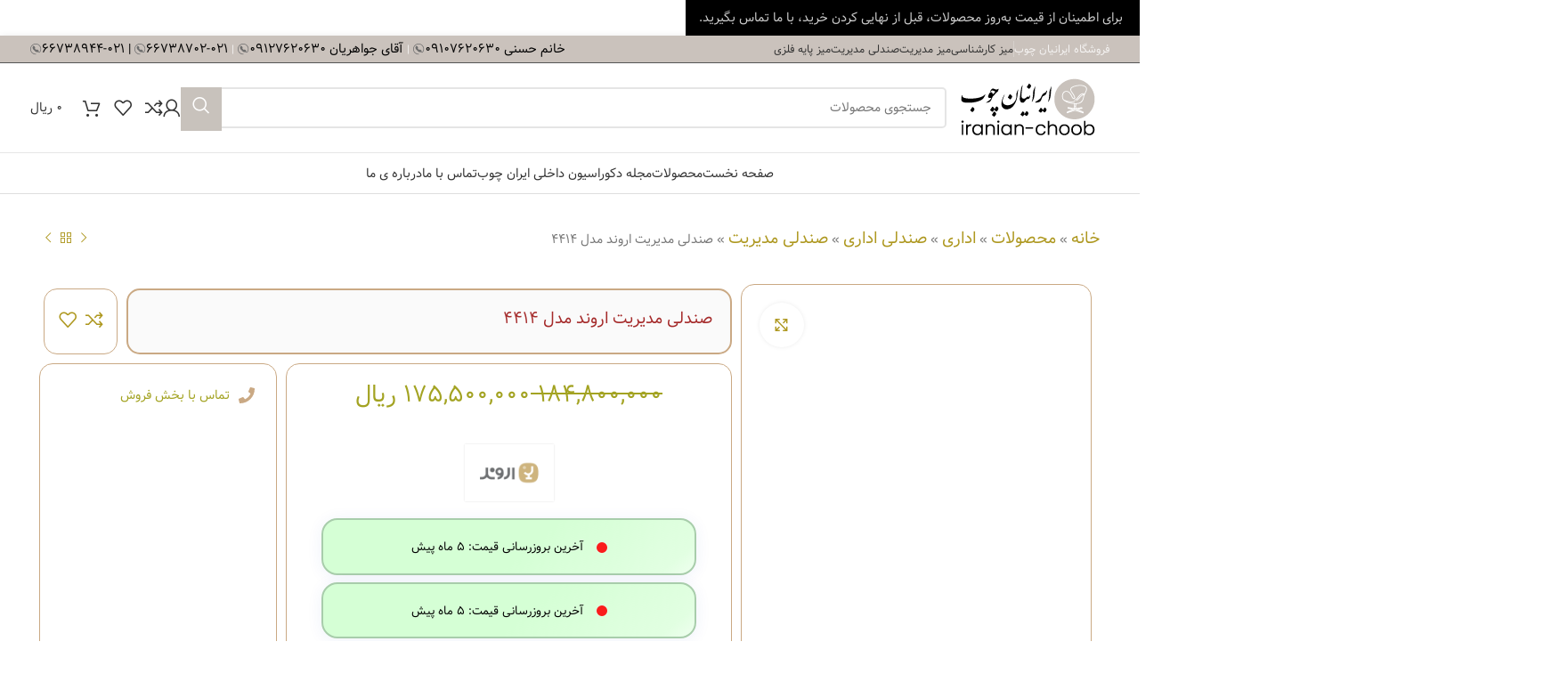

--- FILE ---
content_type: text/html; charset=UTF-8
request_url: https://iranian-choob.com/product/%D8%B5%D9%86%D8%AF%D9%84%DB%8C-%D9%85%D8%AF%DB%8C%D8%B1%DB%8C%D8%AA-%D8%A7%D8%B1%D9%88%D9%86%D8%AF-%D9%85%D8%AF%D9%84-4414/
body_size: 55098
content:
<!DOCTYPE html><html dir="rtl" lang="fa-IR"><head><script data-no-optimize="1">var litespeed_docref=sessionStorage.getItem("litespeed_docref");litespeed_docref&&(Object.defineProperty(document,"referrer",{get:function(){return litespeed_docref}}),sessionStorage.removeItem("litespeed_docref"));</script> <meta charset="UTF-8"><link rel="profile" href="https://gmpg.org/xfn/11"><link rel="pingback" href="https://iranian-choob.com/xmlrpc.php"><style id='super-products-swatches' type='text/css'>.textureImage {
				-webkit-background-size: cover;
				-moz-background-size: cover;
				-o-background-size: cover;
				background-size: cover;
			}.sps-swatches .swatch {
			border-radius: 0% !important;
			}
			
			.sps-swatches>.swatchColor {
				border-radius: 0% !important;
			}.sps-swatches>.swatchColor, .sps-swatches>.swatchColor>div {
			width: 120px !important;
			height: 120px !important;
			}
			
			.sps-swatches .swatch {
				width: 120px !important;
				height: 120px !important;
				line-height: 120px !important;
			}.products .sps-swatches>.swatchColor, .products .sps-swatches>.swatchColor>div {
	              width: 26px !important;
			      height: 26px !important;

            }

             .products .sps-swatches .swatch{
                  width: 26px !important;
	              height: 26px !important;
	              line-height: 26px !important;
             }</style><meta name='robots' content='index, follow, max-image-preview:large, max-snippet:-1, max-video-preview:-1' /><title>صندلی مدیریت اروند مدل 4414 - فروشگاه ایرانیان چوب</title><meta name="description" content="صندلی مدیریت اروند مدل 4414" /><link rel="canonical" href="https://iranian-choob.com/product/صندلی-مدیریت-اروند-مدل-4414/" /><meta property="og:locale" content="fa_IR" /><meta property="og:type" content="product" /><meta property="og:title" content="صندلی مدیریت اروند مدل 4414" /><meta property="og:description" content="صندلی مدیریت اروند مدل 4414" /><meta property="og:url" content="https://iranian-choob.com/product/صندلی-مدیریت-اروند-مدل-4414/" /><meta property="og:site_name" content="فروشگاه ایرانیان چوب" /><meta property="article:modified_time" content="2025-09-03T08:47:40+00:00" /><meta property="og:image" content="https://iranian-choob.com/wp-content/uploads/2023/12/4414.png" /><meta property="og:image:width" content="1280" /><meta property="og:image:height" content="1280" /><meta property="og:image:type" content="image/png" /><meta property="og:image" content="https://iranian-choob.com/wp-content/uploads/2023/12/4414-.png" /><meta property="og:image:width" content="1280" /><meta property="og:image:height" content="1280" /><meta property="og:image:type" content="image/png" /><meta property="og:image" content="https://iranian-choob.com/wp-content/uploads/2023/12/4414-2.png" /><meta property="og:image:width" content="1280" /><meta property="og:image:height" content="1280" /><meta property="og:image:type" content="image/png" /><meta property="og:image" content="https://iranian-choob.com/wp-content/uploads/2023/12/4414-1.png" /><meta property="og:image:width" content="1280" /><meta property="og:image:height" content="1280" /><meta property="og:image:type" content="image/png" /><meta name="twitter:card" content="summary_large_image" /><meta name="twitter:label1" content="قیمت" /><meta name="twitter:data1" content="۱۷۵,۵۰۰,۰۰۰&nbsp;ریال" /><meta name="twitter:label2" content="دسترسی" /><meta name="twitter:data2" content="موجود" /> <script type="application/ld+json" class="yoast-schema-graph">{"@context":"https://schema.org","@graph":[{"@type":["WebPage","ItemPage"],"@id":"https://iranian-choob.com/product/%d8%b5%d9%86%d8%af%d9%84%db%8c-%d9%85%d8%af%db%8c%d8%b1%db%8c%d8%aa-%d8%a7%d8%b1%d9%88%d9%86%d8%af-%d9%85%d8%af%d9%84-4414/","url":"https://iranian-choob.com/product/%d8%b5%d9%86%d8%af%d9%84%db%8c-%d9%85%d8%af%db%8c%d8%b1%db%8c%d8%aa-%d8%a7%d8%b1%d9%88%d9%86%d8%af-%d9%85%d8%af%d9%84-4414/","name":"صندلی مدیریت اروند مدل 4414 - فروشگاه ایرانیان چوب","isPartOf":{"@id":"https://iranian-choob.com/#website"},"primaryImageOfPage":{"@id":"https://iranian-choob.com/product/%d8%b5%d9%86%d8%af%d9%84%db%8c-%d9%85%d8%af%db%8c%d8%b1%db%8c%d8%aa-%d8%a7%d8%b1%d9%88%d9%86%d8%af-%d9%85%d8%af%d9%84-4414/#primaryimage"},"image":{"@id":"https://iranian-choob.com/product/%d8%b5%d9%86%d8%af%d9%84%db%8c-%d9%85%d8%af%db%8c%d8%b1%db%8c%d8%aa-%d8%a7%d8%b1%d9%88%d9%86%d8%af-%d9%85%d8%af%d9%84-4414/#primaryimage"},"thumbnailUrl":"https://iranian-choob.com/wp-content/uploads/2023/12/4414.png","description":"صندلی مدیریت اروند مدل 4414","breadcrumb":{"@id":"https://iranian-choob.com/product/%d8%b5%d9%86%d8%af%d9%84%db%8c-%d9%85%d8%af%db%8c%d8%b1%db%8c%d8%aa-%d8%a7%d8%b1%d9%88%d9%86%d8%af-%d9%85%d8%af%d9%84-4414/#breadcrumb"},"inLanguage":"fa-IR","potentialAction":{"@type":"BuyAction","target":"https://iranian-choob.com/product/صندلی-مدیریت-اروند-مدل-4414/"}},{"@type":"ImageObject","inLanguage":"fa-IR","@id":"https://iranian-choob.com/product/%d8%b5%d9%86%d8%af%d9%84%db%8c-%d9%85%d8%af%db%8c%d8%b1%db%8c%d8%aa-%d8%a7%d8%b1%d9%88%d9%86%d8%af-%d9%85%d8%af%d9%84-4414/#primaryimage","url":"https://iranian-choob.com/wp-content/uploads/2023/12/4414.png","contentUrl":"https://iranian-choob.com/wp-content/uploads/2023/12/4414.png","width":1280,"height":1280},{"@type":"BreadcrumbList","@id":"https://iranian-choob.com/product/%d8%b5%d9%86%d8%af%d9%84%db%8c-%d9%85%d8%af%db%8c%d8%b1%db%8c%d8%aa-%d8%a7%d8%b1%d9%88%d9%86%d8%af-%d9%85%d8%af%d9%84-4414/#breadcrumb","itemListElement":[{"@type":"ListItem","position":1,"name":"خانه","item":"https://iranian-choob.com/"},{"@type":"ListItem","position":2,"name":"محصولات","item":"https://iranian-choob.com/shop/"},{"@type":"ListItem","position":3,"name":"اداری","item":"https://iranian-choob.com/product-category/%d8%a7%d8%af%d8%a7%d8%b1%db%8c/"},{"@type":"ListItem","position":4,"name":"صندلی اداری","item":"https://iranian-choob.com/product-category/%d8%a7%d8%af%d8%a7%d8%b1%db%8c/%d8%b5%d9%86%d8%af%d9%84%db%8c-%d8%a7%d8%af%d8%a7%d8%b1%db%8c/"},{"@type":"ListItem","position":5,"name":"صندلی مدیریت","item":"https://iranian-choob.com/product-category/%d8%a7%d8%af%d8%a7%d8%b1%db%8c/%d8%b5%d9%86%d8%af%d9%84%db%8c-%d8%a7%d8%af%d8%a7%d8%b1%db%8c/%d8%b5%d9%86%d8%af%d9%84%db%8c-%d9%85%d8%af%db%8c%d8%b1%db%8c%d8%aa/"},{"@type":"ListItem","position":6,"name":"صندلی مدیریت اروند مدل 4414"}]},{"@type":"WebSite","@id":"https://iranian-choob.com/#website","url":"https://iranian-choob.com/","name":"فروشگاه ایرانیان چوب","description":"ایـــرانیان چـــوب مـــناسب بـــرای هـــر فـــصل","publisher":{"@id":"https://iranian-choob.com/#organization"},"potentialAction":[{"@type":"SearchAction","target":{"@type":"EntryPoint","urlTemplate":"https://iranian-choob.com/?s={search_term_string}"},"query-input":{"@type":"PropertyValueSpecification","valueRequired":true,"valueName":"search_term_string"}}],"inLanguage":"fa-IR"},{"@type":"Organization","@id":"https://iranian-choob.com/#organization","name":"ایرانیان چوب","alternateName":"ایران چوب","url":"https://iranian-choob.com/","logo":{"@type":"ImageObject","inLanguage":"fa-IR","@id":"https://iranian-choob.com/#/schema/logo/image/","url":"https://www.iranian-choob.com/wp-content/uploads/2023/02/logo.png","contentUrl":"https://www.iranian-choob.com/wp-content/uploads/2023/02/logo.png","width":183,"height":67,"caption":"ایرانیان چوب"},"image":{"@id":"https://iranian-choob.com/#/schema/logo/image/"}}]}</script> <meta property="product:brand" content="اروند" /><meta property="product:price:amount" content="175500000" /><meta property="product:price:currency" content="IRR" /><meta property="og:availability" content="instock" /><meta property="product:availability" content="instock" /><meta property="product:condition" content="new" /><link rel="alternate" type="application/rss+xml" title="فروشگاه ایرانیان چوب &raquo; خوراک" href="https://iranian-choob.com/feed/" /><link rel="alternate" type="application/rss+xml" title="فروشگاه ایرانیان چوب &raquo; خوراک دیدگاه‌ها" href="https://iranian-choob.com/comments/feed/" /><link rel="alternate" type="application/rss+xml" title="فروشگاه ایرانیان چوب &raquo; صندلی مدیریت اروند مدل 4414 خوراک دیدگاه‌ها" href="https://iranian-choob.com/product/%d8%b5%d9%86%d8%af%d9%84%db%8c-%d9%85%d8%af%db%8c%d8%b1%db%8c%d8%aa-%d8%a7%d8%b1%d9%88%d9%86%d8%af-%d9%85%d8%af%d9%84-4414/feed/" /><link rel="alternate" title="oEmbed (JSON)" type="application/json+oembed" href="https://iranian-choob.com/wp-json/oembed/1.0/embed?url=https%3A%2F%2Firanian-choob.com%2Fproduct%2F%25d8%25b5%25d9%2586%25d8%25af%25d9%2584%25db%258c-%25d9%2585%25d8%25af%25db%258c%25d8%25b1%25db%258c%25d8%25aa-%25d8%25a7%25d8%25b1%25d9%2588%25d9%2586%25d8%25af-%25d9%2585%25d8%25af%25d9%2584-4414%2F" /><link rel="alternate" title="oEmbed (XML)" type="text/xml+oembed" href="https://iranian-choob.com/wp-json/oembed/1.0/embed?url=https%3A%2F%2Firanian-choob.com%2Fproduct%2F%25d8%25b5%25d9%2586%25d8%25af%25d9%2584%25db%258c-%25d9%2585%25d8%25af%25db%258c%25d8%25b1%25db%258c%25d8%25aa-%25d8%25a7%25d8%25b1%25d9%2588%25d9%2586%25d8%25af-%25d9%2585%25d8%25af%25d9%2584-4414%2F&#038;format=xml" /><style id='wp-img-auto-sizes-contain-inline-css' type='text/css'>img:is([sizes=auto i],[sizes^="auto," i]){contain-intrinsic-size:3000px 1500px}
/*# sourceURL=wp-img-auto-sizes-contain-inline-css */</style><style id="litespeed-ccss">.container{width:100%;padding-right:15px;padding-left:15px;margin-right:auto;margin-left:auto}.row{display:flex;flex-wrap:wrap;margin-inline:calc((var(--wd-sp,30px)/2)*-1)}.col-12{position:relative;width:100%;min-height:1px;padding-inline:calc(var(--wd-sp,30px)/2)}.col-12{flex:0 0 100%;max-width:100%}.align-items-start{align-items:flex-start!important}:root{--wd-text-line-height:1.6;--wd-brd-radius:.001px;--wd-form-height:42px;--wd-form-color:inherit;--wd-form-placeholder-color:inherit;--wd-form-bg:transparent;--wd-form-brd-color:rgba(0,0,0,.1);--wd-form-brd-color-focus:rgba(0,0,0,.15);--wd-form-chevron:url([data-uri]);--btn-height:42px;--btn-transform:uppercase;--btn-font-weight:600;--btn-font-family:inherit;--btn-font-style:unset;--wd-main-bgcolor:#fff;--wd-scroll-w:.001px;--wd-admin-bar-h:.001px;--wd-tags-mb:20px;--wd-block-spacing:20px;--wd-header-banner-mt:.001px;--wd-sticky-nav-w:.001px;--color-white:#fff;--color-gray-100:#f7f7f7;--color-gray-200:#f1f1f1;--color-gray-300:#bbb;--color-gray-400:#a5a5a5;--color-gray-500:#777;--color-gray-600:#666;--color-gray-700:#555;--color-gray-800:#333;--color-gray-900:#242424;--bgcolor-black-rgb:0,0,0;--bgcolor-white-rgb:255,255,255;--bgcolor-white:#fff;--bgcolor-gray-100:#f7f7f7;--bgcolor-gray-200:#f7f7f7;--bgcolor-gray-300:#f1f1f1;--bgcolor-gray-400:rgba(187,187,187,.4);--brdcolor-gray-200:rgba(0,0,0,.075);--brdcolor-gray-300:rgba(0,0,0,.105);--brdcolor-gray-400:rgba(0,0,0,.12);--brdcolor-gray-500:rgba(0,0,0,.2)}html,body,div,span,h1,h2,p,a,del,img,ins,small,strong,b,ul,li,form,label,table,tbody,tr,th,td,figure,header,section{margin:0;padding:0;border:0;vertical-align:baseline;font:inherit;font-size:100%}*,*:before,*:after{-webkit-box-sizing:border-box;-moz-box-sizing:border-box;box-sizing:border-box}html{line-height:1;-webkit-text-size-adjust:100%;font-family:sans-serif;overflow-x:hidden}ul{list-style:none;margin-bottom:var(--list-mb);padding-right:var(--li-pl);--list-mb:20px;--li-mb:10px;--li-pl:17px}th,td{vertical-align:middle;text-align:right}a img{border:none}figure,header,section{display:block}a,button,input{touch-action:manipulation}button,input,select,textarea{margin:0;color:inherit;font:inherit}button{overflow:visible}button,html input[type=button],input[type=submit]{-webkit-appearance:button}button::-moz-focus-inner,input::-moz-focus-inner{padding:0;border:0;padding:0;border:0}.rtl{direction:rtl}body{margin:0;background-color:#fff;color:var(--wd-text-color);text-rendering:optimizeLegibility;font-weight:var(--wd-text-font-weight);font-style:var(--wd-text-font-style);font-size:var(--wd-text-font-size);font-family:var(--wd-text-font);-webkit-font-smoothing:antialiased;-moz-osx-font-smoothing:grayscale;line-height:var(--wd-text-line-height)}@supports (overflow:clip){body{overflow:clip}}p{margin-bottom:var(--wd-tags-mb)}a{color:var(--wd-link-color);text-decoration:none}label{display:block;margin-bottom:5px;color:var(--wd-title-color);vertical-align:middle;font-weight:400}.required{border:none;color:#e01020;font-size:16px;line-height:1}strong,b{font-weight:600}ins{text-decoration:none}small{font-size:80%}img{max-width:100%;height:auto;border:0;vertical-align:middle}svg:not(:root){overflow:hidden}h1{font-size:28px}h2{font-size:24px}h1,h2{display:block;margin-bottom:var(--wd-tags-mb);color:var(--wd-title-color);text-transform:var(--wd-title-transform);font-weight:var(--wd-title-font-weight);font-style:var(--wd-title-font-style);font-family:var(--wd-title-font);line-height:1.4}.wd-entities-title{display:block;color:var(--wd-entities-title-color);word-wrap:break-word;font-weight:var(--wd-entities-title-font-weight);font-style:var(--wd-entities-title-font-style);font-family:var(--wd-entities-title-font);text-transform:var(--wd-entities-title-transform);line-height:1.4}li{margin-bottom:var(--li-mb)}li:last-child{margin-bottom:0}li>ul{margin-top:var(--li-mb);margin-bottom:0}ul{list-style:disc}.wd-sub-menu,.wd-sub-menu ul,.wd-nav{list-style:none;--li-pl:0}.wd-sub-menu,.wd-sub-menu ul,.wd-nav{--list-mb:0;--li-mb:0}.text-center{--content-align:center;--text-align:center;text-align:var(--text-align)}.text-right{--text-align:right;text-align:var(--text-align);--content-align:flex-start}.text-left{--text-align:left;text-align:var(--text-align);--content-align:flex-end}.wd-fontsize-s{font-size:16px}.wd-items-bottom{align-items:flex-end}.wd-justify-center{justify-content:center}[class*=color-scheme-light]{--color-white:#000;--color-gray-100:rgba(255,255,255,.1);--color-gray-200:rgba(255,255,255,.2);--color-gray-300:rgba(255,255,255,.5);--color-gray-400:rgba(255,255,255,.6);--color-gray-500:rgba(255,255,255,.7);--color-gray-600:rgba(255,255,255,.8);--color-gray-700:rgba(255,255,255,.9);--color-gray-800:#fff;--color-gray-900:#fff;--bgcolor-black-rgb:255,255,255;--bgcolor-white-rgb:0,0,0;--bgcolor-white:#0f0f0f;--bgcolor-gray-100:#0a0a0a;--bgcolor-gray-200:#121212;--bgcolor-gray-300:#141414;--bgcolor-gray-400:#171717;--brdcolor-gray-200:rgba(255,255,255,.1);--brdcolor-gray-300:rgba(255,255,255,.15);--brdcolor-gray-400:rgba(255,255,255,.25);--brdcolor-gray-500:rgba(255,255,255,.3);--wd-text-color:rgba(255,255,255,.8);--wd-title-color:#fff;--wd-widget-title-color:var(--wd-title-color);--wd-entities-title-color:#fff;--wd-entities-title-color-hover:rgba(255,255,255,.8);--wd-link-color:rgba(255,255,255,.9);--wd-link-color-hover:#fff;--wd-form-brd-color:rgba(255,255,255,.2);--wd-form-brd-color-focus:rgba(255,255,255,.3);--wd-form-placeholder-color:rgba(255,255,255,.6);--wd-form-chevron:url([data-uri]);--wd-main-bgcolor:#1a1a1a;color:var(--wd-text-color)}.color-scheme-dark{--color-white:#fff;--color-gray-100:#f7f7f7;--color-gray-200:#f1f1f1;--color-gray-300:#bbb;--color-gray-400:#a5a5a5;--color-gray-500:#777;--color-gray-600:#666;--color-gray-700:#555;--color-gray-800:#333;--color-gray-900:#242424;--bgcolor-black-rgb:0,0,0;--bgcolor-white-rgb:255,255,255;--bgcolor-white:#fff;--bgcolor-gray-100:#f7f7f7;--bgcolor-gray-200:#f7f7f7;--bgcolor-gray-300:#f1f1f1;--bgcolor-gray-400:rgba(187,187,187,.4);--brdcolor-gray-200:rgba(0,0,0,.075);--brdcolor-gray-300:rgba(0,0,0,.105);--brdcolor-gray-400:rgba(0,0,0,.12);--brdcolor-gray-500:rgba(0,0,0,.2);--wd-text-color:#777;--wd-title-color:#242424;--wd-entities-title-color:#333;--wd-entities-title-color-hover:rgba(51,51,51,.65);--wd-link-color:#333;--wd-link-color-hover:#242424;--wd-form-brd-color:rgba(0,0,0,.1);--wd-form-brd-color-focus:rgba(0,0,0,.15);--wd-form-placeholder-color:#777;color:var(--wd-text-color)}.wd-fill{position:absolute;inset:0}.set-cont-mb-s{--wd-tags-mb:10px}.reset-last-child>*:last-child{margin-bottom:0}@keyframes wd-fadeIn{from{opacity:0}to{opacity:1}}table{margin-bottom:35px;width:100%;border-spacing:0;border-collapse:collapse;line-height:1.4}table th{padding:15px 10px;border-bottom:2px solid var(--brdcolor-gray-200);color:var(--wd-title-color);text-transform:uppercase;font-weight:var(--wd-title-font-weight);font-style:var(--wd-title-font-style);font-size:16px;font-family:var(--wd-title-font)}table td{padding:15px 12px;border-bottom:1px solid var(--brdcolor-gray-300)}input[type=email],input[type=number],input[type=text],textarea,select{-webkit-appearance:none;-moz-appearance:none;appearance:none}input[type=email],input[type=number],input[type=text],textarea,select{padding:0 15px;max-width:100%;width:100%;height:var(--wd-form-height);border:var(--wd-form-brd-width) solid var(--wd-form-brd-color);border-radius:var(--wd-form-brd-radius);background-color:var(--wd-form-bg);box-shadow:none;color:var(--wd-form-color);vertical-align:middle;font-size:14px}::-webkit-input-placeholder{color:var(--wd-form-placeholder-color)}::-moz-placeholder{color:var(--wd-form-placeholder-color)}:-moz-placeholder{color:var(--wd-form-placeholder-color)}input[type=checkbox]{box-sizing:border-box;margin-top:0;padding:0;vertical-align:middle;margin-inline-end:5px}input[type=number]{padding:0;text-align:center}input[type=number]::-webkit-inner-spin-button,input[type=number]::-webkit-outer-spin-button{height:auto}textarea{overflow:auto;padding:10px 15px;min-height:190px}select{padding-left:30px;background-image:var(--wd-form-chevron);background-position:left 10px top 50%;background-size:auto 18px;background-repeat:no-repeat}select option{background-color:var(--bgcolor-white)}input:-webkit-autofill{border-color:var(--wd-form-brd-color);-webkit-box-shadow:0 0 0 1000px var(--wd-form-bg) inset;-webkit-text-fill-color:var(--wd-form-color)}[class*=wd-grid]{--wd-col:var(--wd-col-lg);--wd-gap:var(--wd-gap-lg);--wd-col-lg:1;--wd-gap-lg:20px}.wd-scroll-content{overflow:hidden;overflow-y:auto;-webkit-overflow-scrolling:touch;max-height:50vh}.wd-dropdown{position:absolute;top:100%;right:0;z-index:380;margin-top:15px;margin-left:0;margin-right:calc(var(--nav-gap,.001px)/2*-1);background-color:var(--bgcolor-white);background-position:bottom left;background-clip:border-box;background-repeat:no-repeat;box-shadow:0 0 3px rgba(0,0,0,.15);text-align:right;border-radius:var(--wd-brd-radius);visibility:hidden;opacity:0;transform:translateY(15px) translateZ(0)}.wd-dropdown:after{content:"";position:absolute;inset-inline:0;bottom:100%;height:15px}.wd-dropdown-menu{min-height:min(var(--wd-dropdown-height,unset),var(--wd-content-h,var(--wd-dropdown-height,unset)));width:var(--wd-dropdown-width);background-image:var(--wd-dropdown-bg-img)}.wd-dropdown-menu.wd-design-full-width{--wd-dropdown-width:100vw}.wd-dropdown-menu.wd-design-full-width:not(.wd-scroll){padding-top:var(--wd-dropdown-padding,30px);padding-bottom:var(--wd-dropdown-padding);padding-right:calc(var(--wd-scroll-w) + var(--wd-sticky-nav-w))}.wd-sub-menu{--sub-menu-color:#848484;--sub-menu-color-hover:var(--wd-primary-color)}.wd-sub-menu li{position:relative}.wd-sub-menu li>a{position:relative;display:flex;align-items:center;padding-top:8px;padding-bottom:8px;color:var(--sub-menu-color);font-size:14px;line-height:1.3}.wd-sub-menu li>a .menu-label{position:relative;margin-top:-20px;align-self:flex-start}.mega-menu-list>li>a{--sub-menu-color:#333;--sub-menu-color-hover:var(--wd-primary-color);text-transform:uppercase;font-weight:600}.wd-nav{--nav-gap:20px;display:inline-flex;flex-wrap:wrap;justify-content:var(--text-align);text-align:right;gap:1px var(--nav-gap)}.wd-nav>li{position:relative}.wd-nav>li>a{position:relative;display:flex;align-items:center;flex-direction:row;text-transform:uppercase;font-weight:600;font-size:13px;line-height:1.2}.wd-nav[class*=wd-style-]{--nav-color:#333;--nav-color-hover:rgba(51,51,51,.7);--nav-color-active:rgba(51,51,51,.7);--nav-chevron-color:rgba(82,82,82,.45)}.wd-nav[class*=wd-style-]>li>a{color:var(--nav-color)}.wd-nav.wd-style-default{--nav-color-hover:var(--wd-primary-color);--nav-color-active:var(--wd-primary-color)}.wd-nav[class*=wd-style-underline] .nav-link-text{position:relative;display:inline-block;padding-block:1px;line-height:1.2}.wd-nav[class*=wd-style-underline] .nav-link-text:after{content:'';position:absolute;top:100%;right:0;width:0;height:2px;background-color:var(--wd-primary-color)}.wd-action-btn{display:inline-flex;vertical-align:middle;--action-btn-color:var(--color-gray-800);--action-btn-hover-color:var(--color-gray-500)}.wd-action-btn>a{display:inline-flex;align-items:center;justify-content:center;color:var(--action-btn-color)}.wd-action-btn>a:before{font-family:"woodmart-font"}.wd-action-btn>a:after{position:absolute;top:calc(50% - .5em);right:0;opacity:0;content:"";display:inline-block;width:1em;height:1em;border:1px solid rgba(0,0,0,0);border-left-color:var(--color-gray-900);border-radius:50%;vertical-align:middle;animation:wd-rotate .45s infinite linear var(--wd-anim-state,paused)}.wd-action-btn.wd-style-icon>a{position:relative;flex-direction:column;width:50px;height:50px;font-weight:400;font-size:0!important;line-height:0}.wd-action-btn.wd-style-icon>a:before{font-size:20px}.wd-action-btn.wd-style-icon>a:after{right:calc(50% - .5em);font-size:18px}.wd-compare-icon>a:before{content:"\f128"}.wd-wishlist-icon>a:before{content:"\f106"}.website-wrapper{position:relative;background-color:var(--wd-main-bgcolor)}.main-page-wrapper{margin-top:-40px;padding-top:40px;min-height:50vh;background-color:var(--wd-main-bgcolor)}.site-content{margin-bottom:40px}.container{max-width:var(--wd-container-w)}.subtitle-color-default.subtitle-style-default{color:var(--color-gray-400)}.searchform[class*=wd-style-with-bg] .searchsubmit{color:#fff;background-color:var(--wd-primary-color)}.searchform.wd-style-with-bg .searchsubmit{border-start-end-radius:var(--wd-form-brd-radius);border-end-end-radius:var(--wd-form-brd-radius)}.wd-image{border-radius:var(--wd-brd-radius)}.wd-image img{border-radius:var(--wd-brd-radius)}.wd-image .wd-lazy-load{width:auto}@media (min-width:1025px){.wd-scroll{--scrollbar-track-bg:rgba(0,0,0,.05);--scrollbar-thumb-bg:rgba(0,0,0,.12)}.wd-scroll ::-webkit-scrollbar{width:5px}.wd-scroll ::-webkit-scrollbar-track{background-color:var(--scrollbar-track-bg)}.wd-scroll ::-webkit-scrollbar-thumb{background-color:var(--scrollbar-thumb-bg)}}@media (max-width:1024px){@supports not (overflow:clip){body{overflow:hidden}}[class*=wd-grid]{--wd-col:var(--wd-col-md);--wd-gap:var(--wd-gap-md);--wd-col-md:var(--wd-col-lg);--wd-gap-md:var(--wd-gap-lg)}}@media (max-width:768.98px){[class*=wd-grid]{--wd-col:var(--wd-col-sm);--wd-gap:var(--wd-gap-sm);--wd-col-sm:var(--wd-col-md);--wd-gap-sm:var(--wd-gap-md)}}html,body,div:not(.dashicons):not([class*=icon]):not(.fa):not(.fas):not(.far):not(.fab),span:not(.ab-icon):not(.dashicons):not([class*=icon]):not(.fa):not(.fas):not(.far):not(.fab),h1:not([class*=icon]):not(.fa):not(.fas):not(.far):not(.fab),h2:not([class*=icon]):not(.fa):not(.fas):not(.far):not(.fab),p:not(.dashicons):not([class*=icon]):not(.fa):not(.fas):not(.far):not(.fab),a:not(.dashicons):not([class*=icon]):not(.fa):not(.fas):not(.far):not(.fab),del:not([class*=icon]):not(.fa):not(.fas):not(.far):not(.fab),img:not([class*=icon]):not(.fa):not(.fas):not(.far):not(.fab),ins:not([class*=icon]):not(.fa):not(.fas):not(.far):not(.fab),small:not([class*=icon]):not(.fa):not(.fas):not(.far):not(.fab),strong:not(.dashicons):not([class*=icon]):not(.fa):not(.fas):not(.far):not(.fab),b:not([class*=icon]),ul:not([class*=icon]):not(.fa):not(.fas):not(.far):not(.fab),li:not([class*=icon]):not(.fa):not(.fas):not(.far):not(.fab),form:not([class*=icon]),label:not(.dashicons):not([class*=icon]):not(.fa):not(.fas):not(.far):not(.fab),table:not([class*=icon]),tbody:not([class*=icon]):not(.fa):not(.fas):not(.far):not(.fab),tr:not([class*=icon]):not(.fa):not(.fas):not(.far):not(.fab),th:not([class*=icon]):not(.fa):not(.fas):not(.far):not(.fab),td:not([class*=icon]):not(.fa):not(.fas):not(.far):not(.fab),figure:not([class*=icon]):not(.fa):not(.fas):not(.far):not(.fab),header:not([class*=icon]),section:not([class*=icon]):not(.fa):not(.fas):not(.far):not(.fab),button:not(.dashicons):not([class*=icon]):not(.fa):not(.fas):not(.far):not(.fab){font-family:'vazir';font-weight:400}h1:not([class*=icon]):not(.fa):not(.fas):not(.far):not(.fab),h2:not([class*=icon]):not(.fa):not(.fas):not(.far):not(.fab){font-family:'vazir';font-weight:400}a:not(.dashicons):not([class*=icon]):not(.fa):not(.fas):not(.far):not(.fab),span:not(.ab-icon):not(.dashicons):not([class*=icon]):not(.fa):not(.fas):not(.far):not(.fab),div:not(.dashicons):not([class*=icon]):not(.fa):not(.fas):not(.far):not(.fab),p:not(.dashicons):not([class*=icon]):not(.fa):not(.fas):not(.far):not(.fab),label:not(.dashicons):not([class*=icon]):not(.fa):not(.fas):not(.far):not(.fab),small:not(.dashicons):not([class*=icon]):not(.fa):not(.fas):not(.far):not(.fab),strong:not(.dashicons):not([class*=icon]):not(.fa):not(.fas):not(.far):not(.fab),table,ul:not([class*=icon]):not(.fa):not(.fas):not(.far):not(.fab),li:not(.dashicons):not([class*=icon]):not(.fa):not(.fas):not(.far):not(.fab),form{font-family:'vazir';font-weight:400}.screen-reader-text{position:absolute;top:-10000em;width:1px;height:1px;margin:-1px;padding:0;overflow:hidden;clip:rect(0,0,0,0);border:0}.elementor *,.elementor :after,.elementor :before{box-sizing:border-box}.elementor a{box-shadow:none;text-decoration:none}.elementor img{height:auto;max-width:100%;border:none;border-radius:0;box-shadow:none}.elementor-widget-wrap .elementor-element.elementor-widget__width-auto{max-width:100%}@media (max-width:1024px){.elementor-widget-wrap .elementor-element.elementor-widget-tablet__width-initial{max-width:100%}}.elementor-element{--flex-direction:initial;--flex-wrap:initial;--justify-content:initial;--align-items:initial;--align-content:initial;--gap:initial;--flex-basis:initial;--flex-grow:initial;--flex-shrink:initial;--order:initial;--align-self:initial;flex-basis:var(--flex-basis);flex-grow:var(--flex-grow);flex-shrink:var(--flex-shrink);order:var(--order);align-self:var(--align-self)}:root{--page-title-display:block}h1.entry-title{display:var(--page-title-display)}.elementor-section{position:relative}.elementor-section .elementor-container{display:flex;margin-right:auto;margin-left:auto;position:relative}@media (max-width:1024px){.elementor-section .elementor-container{flex-wrap:wrap}}.elementor-section.elementor-section-boxed>.elementor-container{max-width:1140px}.elementor-widget-wrap{position:relative;width:100%;flex-wrap:wrap;align-content:flex-start}.elementor:not(.elementor-bc-flex-widget) .elementor-widget-wrap{display:flex}.elementor-widget-wrap>.elementor-element{width:100%}.elementor-widget{position:relative}.elementor-widget:not(:last-child){margin-bottom:20px}.elementor-widget:not(:last-child).elementor-widget__width-auto{margin-bottom:0}.elementor-column{position:relative;min-height:1px;display:flex}.elementor-column-gap-default>.elementor-column>.elementor-element-populated{padding:10px}.elementor-inner-section .elementor-column-gap-no .elementor-element-populated{padding:0}@media (min-width:768px){.elementor-column.elementor-col-33{width:33.333%}.elementor-column.elementor-col-50{width:50%}.elementor-column.elementor-col-100{width:100%}}@media (max-width:767px){.elementor-column{width:100%}}@media (prefers-reduced-motion:no-preference){html{scroll-behavior:smooth}}.elementor .elementor-element ul.elementor-icon-list-items{padding:0}@media (max-width:767px){.elementor .elementor-hidden-mobile{display:none}}.elementor-widget .elementor-icon-list-items{list-style-type:none;margin:0;padding:0}.elementor-widget .elementor-icon-list-item{margin:0;padding:0;position:relative}.elementor-widget .elementor-icon-list-item:after{position:absolute;bottom:0;width:100%}.elementor-widget .elementor-icon-list-item,.elementor-widget .elementor-icon-list-item a{display:flex;font-size:inherit;align-items:var(--icon-vertical-align,center)}.elementor-widget .elementor-icon-list-icon+.elementor-icon-list-text{align-self:center;padding-inline-start:5px}.elementor-widget .elementor-icon-list-icon{display:flex;position:relative;top:var(--icon-vertical-offset,initial)}.elementor-widget .elementor-icon-list-icon svg{width:var(--e-icon-list-icon-size,1em);height:var(--e-icon-list-icon-size,1em)}.elementor-widget.elementor-widget-icon-list .elementor-icon-list-icon{text-align:var(--e-icon-list-icon-align)}.elementor-widget.elementor-widget-icon-list .elementor-icon-list-icon svg{margin:var(--e-icon-list-icon-margin,0 calc(var(--e-icon-list-icon-size,1em)*.25) 0 0)}.elementor-widget.elementor-list-item-link-full_width a{width:100%}.elementor-widget:not(.elementor-align-right) .elementor-icon-list-item:after{right:0}.elementor-widget:not(.elementor-align-left) .elementor-icon-list-item:after{left:0}@media (min-width:-1){.elementor-widget:not(.elementor-widescreen-align-right) .elementor-icon-list-item:after{right:0}.elementor-widget:not(.elementor-widescreen-align-left) .elementor-icon-list-item:after{left:0}}@media (max-width:-1){.elementor-widget:not(.elementor-laptop-align-right) .elementor-icon-list-item:after{right:0}.elementor-widget:not(.elementor-laptop-align-left) .elementor-icon-list-item:after{left:0}}@media (max-width:-1){.elementor-widget:not(.elementor-tablet_extra-align-right) .elementor-icon-list-item:after{right:0}.elementor-widget:not(.elementor-tablet_extra-align-left) .elementor-icon-list-item:after{left:0}}@media (max-width:1024px){.elementor-widget:not(.elementor-tablet-align-right) .elementor-icon-list-item:after{right:0}.elementor-widget:not(.elementor-tablet-align-left) .elementor-icon-list-item:after{left:0}}@media (max-width:-1){.elementor-widget:not(.elementor-mobile_extra-align-right) .elementor-icon-list-item:after{right:0}.elementor-widget:not(.elementor-mobile_extra-align-left) .elementor-icon-list-item:after{left:0}}@media (max-width:767px){.elementor-widget:not(.elementor-mobile-align-right) .elementor-icon-list-item:after{right:0}.elementor-widget:not(.elementor-mobile-align-left) .elementor-icon-list-item:after{left:0}}:root{--swiper-theme-color:#007aff}:root{--swiper-navigation-size:44px}.elementor-element{--swiper-theme-color:#000;--swiper-navigation-size:44px;--swiper-pagination-bullet-size:6px;--swiper-pagination-bullet-horizontal-gap:6px}.elementor-kit-269{--e-global-color-primary:#caa984;--e-global-color-secondary:#183335;--e-global-color-text:#333;--e-global-color-accent:#61ce70;--e-global-color-17b3d82f:#4054b2;--e-global-color-2d32fa6f:#23a455;--e-global-color-51819168:#000;--e-global-color-6d63f5e3:#fff;--e-global-typography-primary-font-family:"Roboto";--e-global-typography-primary-font-weight:600;--e-global-typography-secondary-font-family:"Roboto Slab";--e-global-typography-secondary-font-weight:400;--e-global-typography-text-font-family:"Roboto";--e-global-typography-text-font-weight:400;--e-global-typography-accent-font-family:"Roboto";--e-global-typography-accent-font-weight:500}.elementor-section.elementor-section-boxed>.elementor-container{max-width:1600px}.elementor-widget:not(:last-child){margin-block-end:20px}.elementor-element{--widgets-spacing:20px 20px}h1.entry-title{display:var(--page-title-display)}@media (max-width:1024px){.elementor-section.elementor-section-boxed>.elementor-container{max-width:1024px}}@media (max-width:767px){.elementor-section.elementor-section-boxed>.elementor-container{max-width:767px}}.wd-lazy-load{width:100%;transform:translateZ(0)}.wd-lazy-fade{opacity:0}.elementor-column-gap-no{--wd-el-column-gap:.001px}.elementor-column-gap-default{--wd-el-column-gap:20px}.elementor-section.wd-negative-gap>.elementor-container{margin-left:calc(var(--wd-el-column-gap)/2*-1);margin-right:calc(var(--wd-el-column-gap)/2*-1)}.elementor-section-boxed.wd-negative-gap .elementor-container{max-width:none}.wd-elementor-sticky-column{align-items:flex-start}.wd-breadcrumbs{vertical-align:middle}.yoast-breadcrumb a{color:var(--color-gray-500)}.yoast-breadcrumb .breadcrumb_last{margin-inline-end:8px;font-weight:600}.yoast-breadcrumb .breadcrumb_last:last-child{margin-inline-end:0}.amount{color:var(--wd-primary-color);font-weight:600}del .amount{color:var(--color-gray-300);font-weight:400}.price{color:var(--wd-primary-color)}.price .amount{font-size:inherit}.price del{color:var(--color-gray-300);font-size:90%}.price ins{padding:0;background-color:transparent;color:var(--wd-primary-color);text-decoration:none;opacity:1}.woocommerce-notices-wrapper:empty{display:none}.wd-wc-notices{margin-bottom:0!important}.wd-loader-overlay{z-index:340;border-radius:inherit;animation:wd-fadeIn .6s ease both;background-color:rgba(var(--bgcolor-white-rgb),.6);border-radius:var(--wd-brd-radius)}.wd-loader-overlay:not(.wd-loading){display:none}[class*=screen-reader]{position:absolute!important;clip:rect(1px,1px,1px,1px)}.single_add_to_cart_button{border-radius:var(--btn-accented-brd-radius);color:var(--btn-accented-color);box-shadow:var(--btn-accented-box-shadow);background-color:var(--btn-accented-bgcolor);text-transform:var(--btn-accented-transform,var(--btn-transform));font-weight:var(--btn-accented-font-weight,var(--btn-font-weight));font-family:var(--btn-accented-font-family,var(--btn-font-family));font-style:var(--btn-accented-font-style,var(--btn-font-style))}form.cart{display:flex;flex-wrap:wrap;gap:10px;justify-content:var(--content-align)}form.cart>*{flex:1 1 100%}.single_add_to_cart_button:before{content:"";position:absolute;inset:0;opacity:0;z-index:1;border-radius:inherit;background-color:inherit;box-shadow:inherit}.single_add_to_cart_button:after{position:absolute;top:calc(50% - 9px);inset-inline-start:calc(50% - 9px);opacity:0;z-index:2;content:"";display:inline-block;width:18px;height:18px;border:1px solid rgba(0,0,0,0);border-left-color:currentColor;border-radius:50%;vertical-align:middle;animation:wd-rotate .45s infinite linear var(--wd-anim-state,paused)}div.quantity{display:inline-flex;vertical-align:top;white-space:nowrap;font-size:0}div.quantity input[type=number]::-webkit-inner-spin-button,div.quantity input[type=number]::-webkit-outer-spin-button,div.quantity input[type=number]{margin:0;-webkit-appearance:none;-moz-appearance:none;appearance:none}div.quantity input[type=number]{width:30px;border-radius:0;border-right:none;border-left:none}div.quantity input[type=button]{padding:0 5px;min-width:25px;min-height:unset;height:42px;border:var(--wd-form-brd-width) solid var(--wd-form-brd-color);background:var(--wd-form-bg);box-shadow:none}div.quantity .minus{border-start-start-radius:var(--wd-form-brd-radius);border-end-start-radius:var(--wd-form-brd-radius)}div.quantity .plus{border-start-end-radius:var(--wd-form-brd-radius);border-end-end-radius:var(--wd-form-brd-radius)}.wd-product-brands{display:flex;justify-content:var(--content-align);align-items:center;flex-wrap:wrap;gap:10px}.wd-product-brands img{max-width:90px;width:100%}.wd-product-brands a{display:inline-block}.product_meta>span{display:block}.product_meta>span:not(:last-child){margin-bottom:10px}.product_meta a{color:var(--wd-text-color)}.product_meta .meta-label{color:var(--color-gray-800);font-weight:600}.product_meta.wd-layout-inline>span{display:inline-block;margin:0 10px 5px}.product_title{font-size:34px;line-height:1.2;--page-title-display:block}@media (max-width:1024px){.product_title{font-size:24px}}@media (max-width:768.98px){.wd-product-brands img{max-width:70px}.product_title{font-size:20px}}.hide-larger-price .price{word-spacing:-1em;visibility:hidden}.hide-larger-price .price *:not(.price){word-spacing:normal;visibility:visible}.hide-larger-price .price>span:nth-child(2){display:none}.shop_attributes{margin-bottom:0;overflow:hidden;--wd-attr-v-gap:30px;--wd-attr-h-gap:30px;--wd-attr-col:1;--wd-attr-brd-width:1px;--wd-attr-brd-style:solid;--wd-attr-brd-color:var(--brdcolor-gray-300);--wd-attr-img-width:24px}.shop_attributes tbody{display:grid;grid-template-columns:repeat(var(--wd-attr-col),1fr);margin-bottom:calc(-1*(var(--wd-attr-v-gap) + var(--wd-attr-brd-width)));column-gap:var(--wd-attr-h-gap)}.shop_attributes tr{display:flex;align-items:center;gap:10px 20px;justify-content:space-between;padding-bottom:calc(var(--wd-attr-v-gap)/2);margin-bottom:calc(var(--wd-attr-v-gap)/2);border-bottom:var(--wd-attr-brd-width) var(--wd-attr-brd-style) var(--wd-attr-brd-color)}.shop_attributes th{display:flex;flex:0 0 auto;font-family:var(--wd-text-font)}.shop_attributes td{text-align:end}.shop_attributes p{margin-bottom:0}.whb-header{margin-bottom:40px}.whb-flex-row{display:flex;flex-direction:row;flex-wrap:nowrap;justify-content:space-between}.whb-column{display:flex;align-items:center;flex-direction:row;max-height:inherit}.whb-col-left,.whb-mobile-left{justify-content:flex-start;margin-right:-10px}.whb-col-right,.whb-mobile-right{justify-content:flex-end;margin-left:-10px}.whb-col-mobile{flex:1 1 auto;justify-content:center;margin-inline:-10px}.whb-flex-flex-middle .whb-col-center{flex:1 1 0%}.whb-with-shadow{box-shadow:0 1px 8px rgba(0,0,0,.1)}.whb-main-header{position:relative;top:0;right:0;left:0;z-index:390;backface-visibility:hidden;-webkit-backface-visibility:hidden}.whb-color-dark:not(.whb-with-bg){background-color:#fff}.wd-header-nav,.site-logo{padding-inline:10px}.wd-header-nav{flex:1 1 auto}.wd-nav-main:not(.wd-offsets-calculated) .wd-dropdown:not(.wd-design-default){opacity:0}.wd-nav-main>li>a,.wd-nav-secondary>li>a{height:40px;font-weight:var(--wd-header-el-font-weight);font-style:var(--wd-header-el-font-style);font-size:var(--wd-header-el-font-size);font-family:var(--wd-header-el-font);text-transform:var(--wd-header-el-transform)}.whb-top-bar .wd-nav-secondary>li>a{font-weight:400;font-size:12px}.site-logo{max-height:inherit}.wd-logo{max-height:inherit}.wd-logo img{padding-top:5px;padding-bottom:5px;max-height:inherit;transform:translateZ(0);backface-visibility:hidden;-webkit-backface-visibility:hidden;perspective:800px}.wd-header-divider:before{content:"";display:block;height:18px;border-right:1px solid}.whb-color-light .wd-header-divider:before{border-color:rgba(255,255,255,.25)}.wd-header-mobile-nav .wd-tools-icon:before{content:"\f15a";font-family:"woodmart-font"}@media (min-width:1025px){.whb-top-bar-inner{height:var(--wd-top-bar-h);max-height:var(--wd-top-bar-h)}.whb-general-header-inner{height:var(--wd-header-general-h);max-height:var(--wd-header-general-h)}.whb-header-bottom-inner{height:var(--wd-header-bottom-h);max-height:var(--wd-header-bottom-h)}.whb-hidden-lg{display:none}}@media (max-width:1024px){.whb-top-bar-inner{height:var(--wd-top-bar-sm-h);max-height:var(--wd-top-bar-sm-h)}.whb-general-header-inner{height:var(--wd-header-general-sm-h);max-height:var(--wd-header-general-sm-h)}.whb-header-bottom-inner{height:var(--wd-header-bottom-sm-h);max-height:var(--wd-header-bottom-sm-h)}.whb-visible-lg,.whb-hidden-mobile{display:none}}.wd-tools-element{position:relative;--wd-count-size:15px;--wd-header-el-color:#333;--wd-header-el-color-hover:rgba(51,51,51,.6)}.wd-tools-element>a{display:flex;align-items:center;justify-content:center;height:40px;color:var(--wd-header-el-color);line-height:1;padding-inline:10px}.wd-tools-element .wd-tools-icon{position:relative;display:flex;align-items:center;justify-content:center;font-size:0}.wd-tools-element .wd-tools-icon:before{font-size:20px}.wd-tools-element .wd-tools-text{margin-inline-start:8px;text-transform:var(--wd-header-el-transform);white-space:nowrap;font-weight:var(--wd-header-el-font-weight);font-style:var(--wd-header-el-font-style);font-size:var(--wd-header-el-font-size);font-family:var(--wd-header-el-font)}.wd-tools-element .wd-tools-count{z-index:1;width:var(--wd-count-size);height:var(--wd-count-size);border-radius:50%;text-align:center;letter-spacing:0;font-weight:400;line-height:var(--wd-count-size)}.wd-tools-element.wd-style-icon .wd-tools-text{display:none!important}.wd-header-text{padding-inline:10px}.wd-header-text{flex:1 1 auto}.whb-top-bar .wd-header-text{font-size:12px;line-height:1.2}.whb-color-light .wd-header-text{--color-white:#000;--color-gray-100:rgba(255,255,255,.1);--color-gray-200:rgba(255,255,255,.2);--color-gray-300:rgba(255,255,255,.5);--color-gray-400:rgba(255,255,255,.6);--color-gray-500:rgba(255,255,255,.7);--color-gray-600:rgba(255,255,255,.8);--color-gray-700:rgba(255,255,255,.9);--color-gray-800:#fff;--color-gray-900:#fff;--bgcolor-black-rgb:255,255,255;--bgcolor-white-rgb:0,0,0;--bgcolor-white:#0f0f0f;--bgcolor-gray-100:#0a0a0a;--bgcolor-gray-200:#121212;--bgcolor-gray-300:#141414;--bgcolor-gray-400:#171717;--brdcolor-gray-200:rgba(255,255,255,.1);--brdcolor-gray-300:rgba(255,255,255,.15);--brdcolor-gray-400:rgba(255,255,255,.25);--brdcolor-gray-500:rgba(255,255,255,.3);--wd-text-color:rgba(255,255,255,.8);--wd-title-color:#fff;--wd-widget-title-color:var(--wd-title-color);--wd-entities-title-color:#fff;--wd-entities-title-color-hover:rgba(255,255,255,.8);--wd-link-color:rgba(255,255,255,.9);--wd-link-color-hover:#fff;--wd-form-brd-color:rgba(255,255,255,.2);--wd-form-brd-color-focus:rgba(255,255,255,.3);--wd-form-placeholder-color:rgba(255,255,255,.6);--wd-form-chevron:url([data-uri]);--wd-main-bgcolor:#1a1a1a;color:var(--wd-text-color)}.wd-header-wishlist .wd-tools-icon:before{content:"\f106";font-family:"woodmart-font"}.wd-header-compare .wd-tools-icon:before{content:"\f128";font-family:"woodmart-font"}[class*=wd-header-search-form]{padding-inline:10px;flex:1 1 auto}[class*=wd-header-search-form] input[type=text]{min-width:290px}[class*=wd-header-search-form] .wd-style-with-bg{--wd-form-bg:#fff}.wd-dropdown-results{margin-top:0!important;overflow:hidden;right:calc((var(--wd-form-brd-radius)/1.5));left:calc((var(--wd-form-brd-radius)/1.5))}.wd-dropdown-results:after{width:auto!important;height:auto!important}.search-results-wrapper{position:relative}.wd-dropdown-results .wd-scroll-content{overscroll-behavior:none}.searchform{position:relative;--wd-search-btn-w:var(--wd-form-height);--wd-form-height:46px}.searchform input[type=text]{padding-left:var(--wd-search-btn-w)}.searchform .searchsubmit{position:absolute;inset-block:0;left:0;padding:0;width:var(--wd-search-btn-w);min-height:unset;border:none;background-color:transparent;box-shadow:none;color:var(--wd-form-color);font-weight:400;font-size:0}.searchform .searchsubmit:after{font-size:calc(var(--wd-form-height)/2.3);content:"\f130";font-family:"woodmart-font"}.searchform .searchsubmit:before{position:absolute;top:50%;left:50%;margin-top:calc((var(--wd-form-height)/2.5)/-2);margin-left:calc((var(--wd-form-height)/2.5)/-2);opacity:0;content:"";display:inline-block;width:calc(var(--wd-form-height)/2.5);height:calc(var(--wd-form-height)/2.5);border:1px solid rgba(0,0,0,0);border-left-color:currentColor;border-radius:50%;vertical-align:middle;animation:wd-rotate .45s infinite linear var(--wd-anim-state,paused)}.wd-header-my-account .wd-tools-icon:before{content:"\f124";font-family:"woodmart-font"}.wd-account-style-icon:not(.wd-with-username) .wd-tools-text{display:none}.wd-header-cart .wd-tools-icon:before{content:"\f105";font-family:"woodmart-font"}.wd-header-cart .wd-cart-number>span{display:none}.wd-header-cart .wd-cart-subtotal .amount{color:inherit;font-weight:inherit;font-size:inherit}.wd-header-cart.wd-design-5:not(.wd-style-text){margin-inline-end:5px}.wd-header-cart.wd-design-5 .wd-tools-text{margin-inline-start:15px}.wd-header-cart.wd-design-5 .wd-cart-number{position:absolute;top:-5px;inset-inline-end:-9px;z-index:1;width:15px;height:15px;border-radius:50%;background-color:var(--wd-primary-color);color:#fff;text-align:center;letter-spacing:0;font-weight:400;font-size:9px;line-height:15px}.menu-label{position:absolute;bottom:85%;z-index:1;display:inline-block;margin-inline-start:-20px;padding:2px 4px;border-radius:calc(var(--wd-brd-radius)/1.5);background-color:var(--wd-label-color);color:#fff;vertical-align:middle;text-transform:uppercase;white-space:nowrap;font-weight:600;font-size:9px;font-family:var(--wd-text-font);line-height:12px}.menu-label:before{content:"";position:absolute;top:100%;inset-inline-start:10px;border:4px solid var(--wd-label-color);border-bottom-color:transparent!important;border-inline-end-color:transparent!important;border-inline-end-width:7px;border-inline-start-width:0}.menu-label-green{--wd-label-color:#65b32e}.promo-banner{--button-space:15px;--button-size:28px;--content-width:var(--wd-max-width);position:relative;overflow:hidden;border-radius:var(--wd-brd-radius)}.promo-banner .wrapper-content-banner{z-index:2;display:flex;overflow:hidden;padding:30px;border-radius:var(--wd-brd-radius)}.promo-banner .content-banner{position:relative;width:100%;max-width:var(--content-width)}.banner-increased-padding .wrapper-content-banner{padding:7%}@media (max-width:767px){.promo-banner .banner-subtitle{font-size:3vw}}.banner-mask .wrapper-content-banner{background-color:rgba(0,0,0,.3)}[class*=banner-hover-zoom]{backface-visibility:hidden;-webkit-backface-visibility:hidden}.wd-single-brands.wd-style-shadow a{padding:10px;background-color:var(--bgcolor-white);box-shadow:0 0 2px rgba(0,0,0,.12);border-radius:calc(var(--wd-brd-radius)/1.5);opacity:1}.wd-single-meta .product_meta.wd-layout-inline{margin:0 -10px -5px}.wd-single-title .product_title{margin-bottom:0}.wd-single-price .price{margin-bottom:0;font-size:155%;line-height:1.2}.wd-single-action-btn .wd-action-btn.wd-style-icon>a{width:auto;height:auto;line-height:1}.wd-single-add-cart>div>*:last-child,.wd-single-add-cart>*:last-child{margin-bottom:0}.wd-products-nav .wd-dropdown{right:auto;left:0;margin-left:calc(var(--nav-gap,.001px)/2*-1);margin-right:0;display:flex;align-items:center;min-width:240px}.wd-products-nav{position:relative;display:inline-flex;align-items:center;letter-spacing:0;font-size:14px}.wd-product-nav-btn{display:flex;align-items:center;justify-content:center;width:20px;height:20px;color:var(--color-gray-900)}.wd-product-nav-btn:before{font-size:12px;font-family:"woodmart-font"}.wd-product-nav-btn.wd-btn-prev:before{content:"\f113"}.wd-product-nav-btn.wd-btn-next:before{content:"\f114"}.wd-product-nav-btn.wd-btn-back span{display:none}.wd-product-nav-btn.wd-btn-back:before{content:"\f122"}.wd-product-nav-thumb{flex-shrink:0;max-width:90px}.wd-product-nav-thumb img{border-top-right-radius:var(--wd-brd-radius);border-bottom-right-radius:var(--wd-brd-radius)}.wd-product-nav-desc{padding:10px 15px}.wd-product-nav-desc .wd-entities-title{margin-bottom:5px}@media (max-width:768.98px){.wd-products-nav .wd-dropdown{display:none}}.woocommerce-product-gallery{display:flex;flex-wrap:wrap;gap:var(--wd-gallery-gap,10px)}.woocommerce-product-gallery>*{flex:1 1 100%;max-width:100%}.woocommerce-product-gallery img{width:100%;border-radius:var(--wd-brd-radius)}.woocommerce-product-gallery .wd-carousel-inner{margin:0}.woocommerce-product-gallery .wd-carousel{--wd-gap:var(--wd-gallery-gap,10px);padding:0;border-radius:var(--wd-brd-radius)}.woocommerce-product-gallery .wd-nav-arrows.wd-pos-sep{--wd-arrow-offset-h:calc(var(--wd-arrow-width,var(--wd-arrow-size,50px))/-1)}.woocommerce-product-gallery .wd-nav-pagin-wrap{position:absolute;inset-inline:15px;bottom:15px;z-index:2}.woocommerce-product-gallery .woocommerce-product-gallery__image{position:relative;overflow:hidden;border-radius:var(--wd-brd-radius)}.woocommerce-product-gallery:not(.wd-has-thumb) .wd-gallery-thumb{display:none}.product-additional-galleries{position:absolute;bottom:0;inset-inline-start:0;z-index:3;display:flex;align-items:flex-start;flex-direction:column;gap:10px;padding:15px}.wd-action-btn.wd-style-icon-bg-text{--icon-bg-size:50px;--action-btn-color:var(--color-gray-600);--action-btn-hover-color:var(--color-gray-800)}.wd-action-btn.wd-style-icon-bg-text>a{flex-wrap:nowrap;overflow:hidden;min-width:var(--icon-bg-size);height:var(--icon-bg-size);border-radius:30px;background-color:var(--bgcolor-white);box-shadow:0 0 5px rgba(0,0,0,.08)}.wd-action-btn.wd-style-icon-bg-text>a:before{display:inline-flex;align-items:center;justify-content:center;width:var(--icon-bg-size);height:var(--icon-bg-size);font-size:calc(var(--icon-bg-size)/2.7)}.wd-action-btn.wd-style-icon-bg-text>a>span{overflow:hidden;max-width:0;white-space:nowrap;font-size:90%;font-weight:600}.wd-show-product-gallery-wrap>a:before{content:"\f127"}@media (max-width:1024px){.wd-action-btn.wd-style-icon-bg-text{--icon-bg-size:40px}}.wd-carousel-container{position:relative}.wd-carousel-inner{position:relative;margin:-15px 0}.wd-carousel{position:relative;overflow:var(--wd-carousel-overflow,hidden);padding:15px 0;margin-inline:calc(var(--wd-gap)/-2);touch-action:pan-y}@supports (overflow:clip){.wd-carousel{overflow:var(--wd-carousel-overflow,clip)}}.wd-carousel-wrap{position:relative;width:100%;height:100%;z-index:1;display:flex;box-sizing:content-box;transform:translate3d(0px,0,0)}.wd-carousel-item{position:relative;height:100%;flex:0 0 calc(100%/var(--wd-col));max-width:calc(100%/var(--wd-col));padding:0 calc(var(--wd-gap)/2);transform:translate3d(0px,0,0)}.wd-carousel:not(.wd-initialized)+.wd-nav-arrows .wd-btn-arrow{opacity:0!important}.wd-arrow-inner{display:inline-flex;align-items:center;justify-content:center;width:var(--wd-arrow-width,var(--wd-arrow-size,50px));height:var(--wd-arrow-height,var(--wd-arrow-size,50px));line-height:1;color:var(--wd-arrow-color,var(--color-gray-800));background:var(--wd-arrow-bg,unset);box-shadow:var(--wd-arrow-shadow,unset);border:var(--wd-arrow-brd,unset) var(--wd-arrow-brd-color,unset);border-radius:var(--wd-arrow-radius,unset)}.wd-arrow-inner:after{font-size:var(--wd-arrow-icon-size,24px);font-family:"woodmart-font"}.wd-disabled .wd-arrow-inner{color:var(--wd-arrow-color-dis,var(--color-gray-400));background:var(--wd-arrow-bg-dis,var(--wd-arrow-bg));border-color:var(--wd-arrow-brd-color-dis,var(--wd-arrow-brd-color))}.wd-prev .wd-arrow-inner:after{content:"\f113"}.wd-next .wd-arrow-inner:after{content:"\f114"}.wd-nav-arrows.wd-pos-sep:after{content:"";position:absolute;inset:0px calc((var(--wd-arrow-width,var(--wd-arrow-size,50px)) + var(--wd-arrow-offset-h,0px))*-1)}.wd-nav-arrows.wd-pos-sep .wd-btn-arrow{position:absolute;top:calc(50% - var(--wd-arrow-offset-v,0px) + var(--wd-arrow-height,var(--wd-arrow-size,50px))/-2);z-index:250}.wd-nav-arrows.wd-pos-sep .wd-prev{inset-inline-end:calc(100% + var(--wd-arrow-offset-h,0px))}.wd-nav-arrows.wd-pos-sep .wd-next{inset-inline-start:calc(100% + var(--wd-arrow-offset-h,0px))}@media (min-width:1025px){.wd-nav-arrows[class*=wd-hover].wd-pos-sep .wd-btn-arrow{opacity:0}.wd-nav-arrows.wd-hover-1.wd-pos-sep .wd-prev{transform:translateX(30px)}.wd-nav-arrows.wd-hover-1.wd-pos-sep .wd-next{transform:translateX(-30px)}}@media (max-width:1024px){.wd-nav-arrows{--wd-arrow-icon-size:16px;--wd-arrow-size:40px}}.wd-nav-pagin-wrap{min-height:var(--wd-pagin-size,10px);margin-top:20px;text-align:var(--text-align);font-size:0}.wd-nav-pagin{--list-mb:0;--li-mb:0;--li-pl:0;list-style:none;display:inline-flex;align-items:center;gap:var(--wd-pagin-gap,10px)}.wd-nav-pagin:not([class*=wd-type-]){opacity:0}.wd-social-icons{font-size:0}.wd-social-icons .wd-label{display:block;margin-bottom:5px;color:var(--color-gray-800);font-weight:600;font-size:var(--wd-text-font-size)}.wd-social-icons .wd-social-icon{display:inline-block;margin:4px;vertical-align:middle;text-align:center;font-size:0}.wd-social-icons .wd-icon{display:inline-block;vertical-align:middle;font-family:"woodmart-font"}.social-facebook{--social-color:#365493}.social-facebook .wd-icon:before{content:"\f180"}.social-twitter{--social-color:#000}.social-twitter .wd-icon:before{content:"\f154"}.social-pinterest{--social-color:#cb2027}.social-pinterest .wd-icon:before{content:"\f156"}.social-linkedin{--social-color:#0274b3}.social-linkedin .wd-icon:before{content:"\f158"}.social-tg{--social-color:#37aee2}.social-tg .wd-icon:before{content:"\f179"}.wd-social-icons.wd-layout-inline .wd-label{display:inline-block;margin-inline-end:5px;margin-bottom:0;vertical-align:middle}.icons-design-default .wd-social-icon{margin:0!important;padding:6px;width:auto!important;height:auto!important;color:rgba(0,0,0,.6)!important}.icons-design-default .wd-social-icon .wd-icon{line-height:1!important}.social-form-circle .wd-social-icon{border-radius:50%}.comment-form{display:flex;flex-wrap:wrap;margin-inline:-10px}.comment-form>p{flex:1 1 max(400px,50%);margin-bottom:15px;padding-inline:10px}.comment-form .comment-notes,.comment-form .comment-form-comment,.comment-form .form-submit,.comment-form .comment-form-cookies-consent{flex-basis:100%;max-width:100%;width:100%}.comment-form .comment-form-cookies-consent label{display:inline}.comment-form .comment-notes{margin-bottom:20px}.comment-form .form-submit{margin-block:5px 0}.comment-form .submit{border-radius:var(--btn-accented-brd-radius);color:var(--btn-accented-color);box-shadow:var(--btn-accented-box-shadow);background-color:var(--btn-accented-bgcolor);text-transform:var(--btn-accented-transform,var(--btn-transform));font-weight:var(--btn-accented-font-weight,var(--btn-font-weight));font-family:var(--btn-accented-font-family,var(--btn-font-family));font-style:var(--btn-accented-font-style,var(--btn-font-style))}.comment-form-comment{width:100%!important}.woocommerce-Reviews .comment-reply-title{display:block;margin-bottom:var(--wd-tags-mb);color:var(--wd-title-color);text-transform:var(--wd-title-transform);font-weight:var(--wd-title-font-weight);font-style:var(--wd-title-font-style);font-family:var(--wd-title-font);line-height:1.4}.woocommerce-Reviews{display:flex;flex-wrap:wrap;margin-inline:-30px;margin-bottom:-25px}.wd-accordion .wd-single-reviews{margin-top:20px}.wd-accordion .wd-single-reviews.wd-layout-two-column .woocommerce-Reviews{margin-bottom:0}.woocommerce-Reviews #comments{position:relative;order:1}.woocommerce-Reviews #comments .wd-loader-overlay{inset-inline:30px}.woocommerce-Reviews #comments .wd-loader-overlay:after{top:min(calc(50% - 13px),150px)}.comment-form>.comment-form-rating{display:flex;align-items:center;padding-inline:10px;margin-bottom:15px}.comment-form .comment-form-rating{line-height:1}.comment-form .comment-form-rating label{display:inline-block;margin-bottom:0;margin-inline-end:15px}.comment-form .comment-form-rating label:after{content:":";margin-inline-start:2px}.comment-form .comment-form-rating select{display:none}.wd-reviews-heading{display:flex;justify-content:space-between;align-items:center;flex-wrap:wrap;margin-bottom:10px}.wd-reviews-tools{display:flex;flex-wrap:wrap;align-items:center;margin-bottom:5px}.wd-reviews-tools:first-child{flex-basis:max(50%,500px);flex-grow:1}.wd-reviews-tools>*{margin-bottom:5px}.wd-accordion .wd-scroll{height:auto}.wd-accordion .wd-scroll-content{padding-inline-end:10px}.wd-accordion-content{display:none;padding-bottom:var(--wd-accordion-spacing);opacity:0}@media (max-width:1024px){.wd-accordion .wd-scroll-content{overflow:visible;padding-inline-end:0;max-height:none!important}}.product-labels{position:absolute;top:7px;inset-inline-start:7px;z-index:1;display:flex;align-items:flex-start;flex-direction:column;gap:10px;max-width:50%;transform:translateZ(0)}.product-label{padding:5px 10px;min-width:50px;color:#fff;text-align:center;text-transform:uppercase;word-break:break-all;font-weight:600;font-size:12px;line-height:1.2}.product-label.onsale{background-color:var(--wd-primary-color);direction:ltr}.product-label.out-of-stock{background-color:var(--bgcolor-white);color:var(--color-gray-900)}@media (max-width:576px){.product-labels{gap:5px}.product-label{padding-inline:5px;min-width:40px;font-size:10px}}.product-labels.labels-rectangular{top:15px;inset-inline-start:0}.scrollToTop{position:fixed;left:20px;bottom:20px;z-index:350;display:flex;align-items:center;justify-content:center;width:50px;height:50px;border-radius:50%;background-color:rgba(var(--bgcolor-white-rgb),.9);box-shadow:0 0 5px rgba(0,0,0,.17);color:var(--color-gray-800);font-size:16px;opacity:0;backface-visibility:hidden;-webkit-backface-visibility:hidden;transform:translateX(-100%)}.scrollToTop:after{content:"\f115";font-family:"woodmart-font"}@media (max-width:1024px){.scrollToTop{left:12px;bottom:12px;width:40px;height:40px;font-size:14px}}@media (min-width:769px){.wd-sticky-btn-on{padding-bottom:var(--wd-sticky-btn-height)}}@media (max-width:768.98px){.wd-sticky-btn-on-mb{padding-bottom:var(--wd-sticky-btn-height)}}.wd-toolbar{position:fixed;inset-inline:0;bottom:0;z-index:350;display:flex;align-items:center;justify-content:space-between;overflow-x:auto;overflow-y:hidden;-webkit-overflow-scrolling:touch;padding:5px;height:55px;background-color:var(--bgcolor-white);box-shadow:0 0 9px rgba(0,0,0,.12)}.wd-toolbar>div{flex:1 0 20%}.wd-toolbar>div a{height:45px}.wd-toolbar .wd-header-cart.wd-design-5{margin-left:0}.wd-toolbar.wd-toolbar-label-show>div a{position:relative;padding-bottom:15px}.wd-toolbar.wd-toolbar-label-show .wd-toolbar-label{display:block}.wd-toolbar-label{position:absolute;inset-inline:10px;bottom:3px;display:none;overflow:hidden;text-align:center;text-overflow:ellipsis;white-space:nowrap;font-weight:600;font-size:11px;line-height:1;padding:1px 0}.wd-toolbar-home .wd-tools-icon:before{content:"\f144";font-family:"woodmart-font"}@media (min-width:1025px){.wd-toolbar{display:none}}@media (max-width:1024px){.sticky-toolbar-on{padding-bottom:55px}.sticky-toolbar-on .scrollToTop{bottom:67px}}@media (max-width:768.98px){.sticky-toolbar-on.wd-sticky-btn-on-mb{padding-bottom:calc(55px + var(--wd-sticky-btn-height))}}@media (min-width:769px) and (max-width:1024px){.sticky-toolbar-on.wd-sticky-btn-on{padding-bottom:calc(55px + var(--wd-sticky-btn-height))}}:root{--bdt-leader-fill-content:.}:root{--bdt-position-margin-offset:.0001px}*{--bdt-inverse:initial}@media screen{label{text-align:right}.mega-menu-list .sub-sub-menu li a,.menu-mega-dropdown .sub-sub-menu li a{padding:5px 0}.button,[type=button],[type=submit],button{letter-spacing:0}.mega-menu-list .sub-sub-menu li a,.menu-mega-dropdown .sub-sub-menu li a{display:block;padding:6px 0;font-size:12px;line-height:13px}.product_title{font-size:18px;font-weight:600}.shop_attributes tr{display:flex;align-items:center;justify-content:flex-start}}.last-price-update-date-box{background-color:#d5ffd5;padding:1px;margin-top:2px;border-radius:7px;border:2px solid #a8cdab}p.last-price-update-date:before{content:" ";width:10px;display:inline-block;height:10px;margin-left:5px;background-image:url(/wp-content/plugins/mrseokar-price-last-update/img/icon.gif);background-size:contain;background-repeat:no-repeat}.custom-text-below-last-price-update-date{color:#666}#simple-translate{display:none}.wd-sticky-btn .last-price-update-date-box{display:none}.product-additional-galleries{left:0;right:0;align-items:start;top:0}.woocommerce-Price-amount.amount{color:crimson;direction:rtl;isolation:isolate}.whb-top-bar{background-color:#cac2bc}.whb-top-bar a{color:#000}.listpro svg{width:20px;margin-top:15px}.listpro ul{list-style:none;display:flex;flex-wrap:wrap;justify-content:space-between;margin:0;padding:0}.listpro li{display:-webkit-flex;display:flex;-webkit-align-items:center;align-items:center;-webkit-justify-content:center;justify-content:center;margin-top:5px}.listpro li span{margin-right:5px}@media screen and (max-width:849px){.main-page-wrapper{padding-top:100px}.box-up-mobile{text-align:center;margin-top:18px}.whb-top-bar{min-height:55px}.whb-header{margin-bottom:0}html,body,div,span,h1,h2,p,a,del,img,ins,small,strong,b,ul,li,form,label,table,tbody,tr,th,td,figure,header,section{line-height:normal!important}.wd-toolbar{height:67px}html .elementor-6173 .elementor-element.elementor-element-4456d874 .product_title{line-height:normal;white-space:normal!important;color:red}.elementor-6173 .elementor-element.elementor-element-4456d874>.elementor-widget-container{margin:5px;padding:15px;text-align:justify;text-align-last:center}.wd-entities-title{white-space:normal!important;overflow:hidden!important}.elementor-element-eb7b6a1 a:after{display:none}.elementor-element-3e425647 .wd-action-btn.wd-style-icon>a{flex-direction:column-reverse}}.product-label.out-of-stock{background:#c7a472;color:#fff}.single-product .product-labels.labels-rectangular{display:none}.tabpro1 .wd-scroll-content{margin:15px}.imgpro figure{border-radius:15px!important}.elementor-widget-wd_single_product_brands{text-align:center;margin:0 auto;padding:15px}del .woocommerce-Price-currencySymbol{display:none}.wd-nav.wd-style-underline .nav-link-text{line-height:2.9}.icons-design-default .wd-social-icon{color:#cac2bc!important}.elementor a{color:#ae9820;font-size:large}a{color:#a3a322;font-size:larger}html,body,div,span,h1,h2,p,a,del,img,ins,small,strong,b,ul,li,form,label,table,tbody,tr,th,td,figure,header,section{line-height:40px}strong,b{font-weight:800}.wd-entities-title{white-space:pre-line;overflow:revert-layer;color:brown;font-weight:700}:root{--wd-top-bar-h:30px;--wd-top-bar-sm-h:35px;--wd-top-bar-sticky-h:.00001px;--wd-top-bar-brd-w:1px;--wd-header-general-h:100px;--wd-header-general-sm-h:60px;--wd-header-general-sticky-h:65px;--wd-header-general-brd-w:1px;--wd-header-bottom-h:45px;--wd-header-bottom-sm-h:.00001px;--wd-header-bottom-sticky-h:45px;--wd-header-bottom-brd-w:1px;--wd-header-clone-h:.00001px;--wd-header-brd-w:calc(var(--wd-top-bar-brd-w) + var(--wd-header-general-brd-w) + var(--wd-header-bottom-brd-w));--wd-header-h:calc(var(--wd-top-bar-h) + var(--wd-header-general-h) + var(--wd-header-bottom-h) + var(--wd-header-brd-w));--wd-header-sticky-h:calc(var(--wd-top-bar-sticky-h) + var(--wd-header-general-sticky-h) + var(--wd-header-bottom-sticky-h) + var(--wd-header-clone-h) + var(--wd-header-brd-w));--wd-header-sm-h:calc(var(--wd-top-bar-sm-h) + var(--wd-header-general-sm-h) + var(--wd-header-bottom-sm-h) + var(--wd-header-brd-w))}.whb-header-bottom .wd-dropdown{margin-top:2.5px}.whb-header-bottom .wd-dropdown:after{height:12.5px}.whb-top-bar{background-color:rgba(201,194,188,1);border-color:rgba(85,85,85,1);border-bottom-width:1px;border-bottom-style:solid}.whb-duljtjrl87kj7pmuut6b{--wd-form-brd-radius:5px}.whb-general-header{border-color:rgba(129,129,129,.2);border-bottom-width:1px;border-bottom-style:solid}.whb-header-bottom{border-color:rgba(222,222,222,1);border-bottom-width:1px;border-bottom-style:solid}:root{--wd-text-font:iranyekan;--wd-text-font-weight:400;--wd-text-color:#777;--wd-text-font-size:14px;--wd-title-font:iranyekan;--wd-title-font-weight:600;--wd-title-color:#242424;--wd-entities-title-font:iranyekan;--wd-entities-title-font-weight:500;--wd-entities-title-color:#333;--wd-entities-title-color-hover:rgb(51 51 51/65%);--wd-alternative-font:iranyekan;--wd-widget-title-font:iranyekan;--wd-widget-title-font-weight:600;--wd-widget-title-transform:uppercase;--wd-widget-title-color:#333;--wd-widget-title-font-size:16px;--wd-header-el-font:iranyekan;--wd-header-el-font-weight:600;--wd-header-el-transform:uppercase;--wd-header-el-font-size:14px;--wd-primary-color:#c8c2bc;--wd-alternative-color:#fbbc34;--wd-link-color:#333;--wd-link-color-hover:#242424;--btn-default-bgcolor:#f7f7f7;--btn-default-bgcolor-hover:#efefef;--btn-accented-bgcolor:#c8c2bc;--btn-accented-bgcolor-hover:#183335;--wd-form-brd-width:2px;--notices-success-bg:#459647;--notices-success-color:#fff;--notices-warning-bg:#e0b252;--notices-warning-color:#fff;--wd-sticky-btn-height:95px}html .wd-single-price .price,html .wd-single-price .price>.amount{font-size:18px}@media (max-width:1024px){:root{--wd-sticky-btn-height:95px}}@media (max-width:768.98px){:root{--wd-sticky-btn-height:42px}}:root{--wd-container-w:1222px;--wd-form-brd-radius:5px;--btn-default-color:#333;--btn-default-color-hover:#333;--btn-accented-color:#fff;--btn-accented-color-hover:#fff;--btn-default-brd-radius:5px;--btn-default-box-shadow:none;--btn-default-box-shadow-hover:none;--btn-accented-brd-radius:5px;--btn-accented-box-shadow:none;--btn-accented-box-shadow-hover:none;--wd-brd-radius:0px}.labels-rectangular .product-label{padding:5px 10px;font-size:12px;border-radius:15px;margin-right:5px}.product-additional-galleries{bottom:0;left:0;right:auto}.elementor-4761 .elementor-element.elementor-element-71341743{margin:0 0 10px;padding:0}.elementor-4761 .elementor-element.elementor-element-60e7274b>.elementor-element-populated{padding:0 10px}.elementor-4761 .elementor-element.elementor-element-1f119ed0>.elementor-widget-container{margin:0 0 -4px}.elementor-4761 .elementor-element.elementor-element-26097ad>.elementor-widget-container{margin:0;padding:0}.elementor-4761 .elementor-element.elementor-element-e83bcd8>.elementor-widget-container{margin:0;padding:0}.elementor-4761 .elementor-element.elementor-element-6743389>.elementor-widget-container{margin:0;padding:0}.elementor-4761 .elementor-element.elementor-element-40c1f5d>.elementor-widget-container{margin:0;padding:0}.elementor-4761 .elementor-element.elementor-element-1783477a>.elementor-widget-container{margin:0 0 10px}.elementor-4761 .elementor-element.elementor-element-2dc7a53d>.elementor-widget-container{margin:0 0 -4px}.elementor-4761 .elementor-element.elementor-element-33661ea>.elementor-widget-container{margin:0;padding:0}.elementor-4761 .elementor-element.elementor-element-7e692194>.elementor-widget-container{margin:0 0 10px}.elementor-4761 .elementor-element.elementor-element-34d81be4>.elementor-widget-container{margin:0 0 -4px}.elementor-4761 .elementor-element.elementor-element-7597765e>.elementor-widget-container{margin:0 0 10px}.elementor-4761 .elementor-element.elementor-element-2566ff62>.elementor-element-populated{margin:0;--e-column-margin-right:0px;--e-column-margin-left:0px;padding:0}.elementor-4761 .elementor-element.elementor-element-5aaa7f73{--wd-img-height:787px}.elementor-4761 .elementor-element.elementor-element-5aaa7f73 .banner-image{object-position:center center}@media (min-width:768px){.elementor-4761 .elementor-element.elementor-element-60e7274b{width:58.3%}.elementor-4761 .elementor-element.elementor-element-2566ff62{width:41.7%}}@media (max-width:1024px){.elementor-4761 .elementor-element.elementor-element-71341743{margin:0 0 60px}}@media (max-width:767px){.elementor-4761 .elementor-element.elementor-element-71341743{margin:0 0 40px}}.menuhead1 .menu-label{margin-right:1px}.wd-sub-menu li>a{padding-top:0}.menuhead1 a{font-size:14px!important;--sub-menu-color:#333;--sub-menu-color-hover:var(--wd-primary-color);text-transform:uppercase;font-weight:600}.elementor-6173 .elementor-element.elementor-element-1948d917{margin:-20px 0 10px}.elementor-6173 .elementor-element.elementor-element-79e0b770.elementor-column>.elementor-widget-wrap{justify-content:space-between}.elementor-6173 .elementor-element.elementor-element-6c601712{width:auto;max-width:auto}.elementor-6173 .elementor-element.elementor-element-3a6e0771{width:auto;max-width:auto}.elementor-6173 .elementor-element.elementor-element-17344b2b{margin:0 0 30px}.elementor-6173 .elementor-element.elementor-element-61eea6a0>.elementor-element-populated{padding:10px 20px 10px 10px}.elementor-6173 .elementor-element.elementor-element-7c46c80c>.elementor-widget-container{padding:5px;border-style:solid;border-width:1px;border-color:var(--e-global-color-primary);border-radius:15px}.elementor-6173 .elementor-element.elementor-element-6dd855e.elementor-column.elementor-element[data-element_type="column"]>.elementor-widget-wrap.elementor-element-populated{align-content:center;align-items:center}.elementor-6173 .elementor-element.elementor-element-6dd855e>.elementor-element-populated{padding:10px 10px 10px 20px}.elementor-6173 .elementor-element.elementor-element-fa15d04{padding:0}.elementor-6173 .elementor-element.elementor-element-8345762:not(.elementor-motion-effects-element-type-background)>.elementor-widget-wrap{background-color:#00000005}.elementor-6173 .elementor-element.elementor-element-8345762>.elementor-element-populated{border-style:solid;border-width:2px;border-color:var(--e-global-color-primary);margin:5px 0 5px 5px;--e-column-margin-right:0px;--e-column-margin-left:5px;padding:5px}.elementor-6173 .elementor-element.elementor-element-8345762>.elementor-element-populated{border-radius:15px}.elementor-6173 .elementor-element.elementor-element-4456d874>.elementor-widget-container{margin:0;padding:15px 15px 29px}html .elementor-6173 .elementor-element.elementor-element-4456d874 .product_title{line-height:.5rem}.elementor-6173 .elementor-element.elementor-element-eb7b6a1.elementor-column.elementor-element[data-element_type="column"]>.elementor-widget-wrap.elementor-element-populated{align-content:center;align-items:center}.elementor-6173 .elementor-element.elementor-element-eb7b6a1.elementor-column>.elementor-widget-wrap{justify-content:center}.elementor-6173 .elementor-element.elementor-element-eb7b6a1>.elementor-element-populated{border-style:solid;border-width:1px;border-color:var(--e-global-color-primary);margin:5px;--e-column-margin-right:5px;--e-column-margin-left:5px;padding:5px}.elementor-6173 .elementor-element.elementor-element-eb7b6a1>.elementor-element-populated{border-radius:15px}.elementor-6173 .elementor-element.elementor-element-3e425647{width:auto;max-width:auto}.elementor-6173 .elementor-element.elementor-element-3e425647>.elementor-widget-container{margin:0 5px -35px;padding:0}.elementor-6173 .elementor-element.elementor-element-3e425647 .wd-compare-btn[class*=wd-style-]>a:before,.elementor-6173 .elementor-element.elementor-element-3e425647 .wd-compare-btn[class*=wd-style-]>a:after{font-size:20px}.elementor-6173 .elementor-element.elementor-element-20493da2{width:auto;max-width:auto;align-self:center}.elementor-6173 .elementor-element.elementor-element-20493da2>.elementor-widget-container{margin:0 5px -35px}.elementor-6173 .elementor-element.elementor-element-20493da2 .wd-wishlist-btn[class*=wd-style-]>a:before,.elementor-6173 .elementor-element.elementor-element-20493da2 .wd-wishlist-btn[class*=wd-style-]>a:after{font-size:20px}.elementor-6173 .elementor-element.elementor-element-dce7927{margin:5px 0 0}.elementor-6173 .elementor-element.elementor-element-a31cc51>.elementor-element-populated{border-style:solid;border-width:1px;border-color:var(--e-global-color-primary);margin:0 0 0 5px;--e-column-margin-right:0px;--e-column-margin-left:5px;padding:15px}.elementor-6173 .elementor-element.elementor-element-a31cc51>.elementor-element-populated{border-radius:15px}.elementor-6173 .elementor-element.elementor-element-4bd203e7>.elementor-widget-container{margin:0;padding:0}.elementor-6173 .elementor-element.elementor-element-4bd203e7 .price,.elementor-6173 .elementor-element.elementor-element-4bd203e7 .amount{font-size:1.6rem}.elementor-6173 .elementor-element.elementor-element-4bd203e7 .price,.elementor-6173 .elementor-element.elementor-element-4bd203e7 .amount{color:#a3a322}.elementor-6173 .elementor-element.elementor-element-62b3dcf0{width:auto;max-width:auto}.elementor-6173 .elementor-element.elementor-element-62b3dcf0 img{max-width:80px}.elementor-6173 .elementor-element.elementor-element-742f0b9e{width:100%;max-width:100%;align-self:center}.elementor-6173 .elementor-element.elementor-element-77b618c0{width:100%;max-width:100%;align-self:center}.elementor-6173 .elementor-element.elementor-element-77b618c0>.elementor-widget-container{margin:0}.elementor-6173 .elementor-element.elementor-element-0242414>.elementor-element-populated{border-style:solid;border-width:1px;border-color:var(--e-global-color-primary);margin:0 5px 0 0;--e-column-margin-right:5px;--e-column-margin-left:0px;padding:15px}.elementor-6173 .elementor-element.elementor-element-0242414>.elementor-element-populated{border-radius:15px}.elementor-6173 .elementor-element.elementor-element-692c36b .elementor-icon-list-icon svg{fill:var(--e-global-color-primary)}.elementor-6173 .elementor-element.elementor-element-692c36b{--e-icon-list-icon-size:18px;--icon-vertical-offset:0px}.elementor-6173 .elementor-element.elementor-element-692c36b .elementor-icon-list-text{color:#a3a322}.elementor-6173 .elementor-element.elementor-element-7c4fd4b1>.elementor-container>.elementor-column>.elementor-widget-wrap{align-content:center;align-items:center}.elementor-6173 .elementor-element.elementor-element-7c4fd4b1{margin:0 0 40px}.elementor-6173 .elementor-element.elementor-element-fbc407f.elementor-column.elementor-element[data-element_type="column"]>.elementor-widget-wrap.elementor-element-populated{align-content:flex-end;align-items:flex-end}.elementor-6173 .elementor-element.elementor-element-fbc407f.elementor-column>.elementor-widget-wrap{justify-content:space-between}.elementor-6173 .elementor-element.elementor-element-57969e47{width:auto;max-width:auto}.elementor-6173 .elementor-element.elementor-element-57969e47>.elementor-widget-container{margin:0 20px 15px 0}.elementor-6173 .elementor-element.elementor-element-1cdaa2b0{width:auto;max-width:auto}.elementor-6173 .elementor-element.elementor-element-1cdaa2b0>.elementor-widget-container{margin:0 -6px 14px 0}@media (max-width:1024px){.elementor-6173 .elementor-element.elementor-element-1948d917{margin:-35px 0 0}.elementor-6173 .elementor-element.elementor-element-61eea6a0>.elementor-element-populated{padding:10px}.elementor-6173 .elementor-element.elementor-element-6dd855e>.elementor-element-populated{margin:0;--e-column-margin-right:0px;--e-column-margin-left:0px;padding:10px}.elementor-6173 .elementor-element.elementor-element-4456d874{width:initial;max-width:initial}.elementor-6173 .elementor-element.elementor-element-3e425647>.elementor-widget-container{margin:0 0 25px}.elementor-6173 .elementor-element.elementor-element-20493da2>.elementor-widget-container{margin:0 20px 25px 0}.elementor-6173 .elementor-element.elementor-element-4bd203e7 .price,.elementor-6173 .elementor-element.elementor-element-4bd203e7 .amount{font-size:18px}.elementor-6173 .elementor-element.elementor-element-62b3dcf0>.elementor-widget-container{margin:0 0 20px}.elementor-6173 .elementor-element.elementor-element-62b3dcf0 img{max-width:60px}.elementor-6173 .elementor-element.elementor-element-77b618c0{width:100%;max-width:100%}.elementor-6173 .elementor-element.elementor-element-77b618c0>.elementor-widget-container{margin:0 0 25px}.elementor-6173 .elementor-element.elementor-element-7c4fd4b1{margin:0 0 20px}}@media (max-width:767px){.elementor-6173 .elementor-element.elementor-element-6c601712{width:100%;max-width:100%}.elementor-6173 .elementor-element.elementor-element-61eea6a0>.elementor-element-populated{padding:10px}.elementor-6173 .elementor-element.elementor-element-6dd855e>.elementor-element-populated{padding:10px}.elementor-6173 .elementor-element.elementor-element-8345762>.elementor-element-populated{margin:1px;--e-column-margin-right:1px;--e-column-margin-left:1px;padding:5px}.elementor-6173 .elementor-element.elementor-element-4456d874{width:100%;max-width:100%}.elementor-6173 .elementor-element.elementor-element-4456d874>.elementor-widget-container{margin:0;padding:5px}html .elementor-6173 .elementor-element.elementor-element-4456d874 .product_title{line-height:2rem}.elementor-6173 .elementor-element.elementor-element-77b618c0{width:100%;max-width:100%}.elementor-6173 .elementor-element.elementor-element-77b618c0>.elementor-widget-container{margin:0 0 25px}}@media (min-width:768px){.elementor-6173 .elementor-element.elementor-element-61eea6a0{width:35%}.elementor-6173 .elementor-element.elementor-element-6dd855e{width:65%}.elementor-6173 .elementor-element.elementor-element-8345762{width:88%}.elementor-6173 .elementor-element.elementor-element-eb7b6a1{width:12%}.elementor-6173 .elementor-element.elementor-element-a31cc51{width:65%}.elementor-6173 .elementor-element.elementor-element-0242414{width:35%}}@media (max-width:1024px) and (min-width:768px){.elementor-6173 .elementor-element.elementor-element-61eea6a0{width:50%}.elementor-6173 .elementor-element.elementor-element-6dd855e{width:50%}}</style><link rel="preload" data-asynced="1" data-optimized="2" as="style" onload="this.onload=null;this.rel='stylesheet'" href="https://iranian-choob.com/wp-content/litespeed/ucss/04079194f3f1b8301a2ddb1b3e8eef53.css?ver=615c3" /><script data-optimized="1" type="litespeed/javascript" data-src="https://iranian-choob.com/wp-content/plugins/litespeed-cache/assets/js/css_async.min.js"></script> <style id='safe-svg-svg-icon-style-inline-css' type='text/css'>.safe-svg-cover{text-align:center}.safe-svg-cover .safe-svg-inside{display:inline-block;max-width:100%}.safe-svg-cover svg{fill:currentColor;height:100%;max-height:100%;max-width:100%;width:100%}

/*# sourceURL=https://iranian-choob.com/wp-content/plugins/safe-svg/dist/safe-svg-block-frontend.css */</style><style id='woocommerce-inline-inline-css' type='text/css'>.woocommerce form .form-row .required { visibility: visible; }
/*# sourceURL=woocommerce-inline-inline-css */</style> <script type="litespeed/javascript" data-src="https://iranian-choob.com/wp-includes/js/jquery/jquery.min.js" id="jquery-core-js"></script> <script id="wc-add-to-cart-js-extra" type="litespeed/javascript">var wc_add_to_cart_params={"ajax_url":"/wp-admin/admin-ajax.php","wc_ajax_url":"/?wc-ajax=%%endpoint%%","i18n_view_cart":"\u0645\u0634\u0627\u0647\u062f\u0647 \u0633\u0628\u062f \u062e\u0631\u06cc\u062f","cart_url":"https://iranian-choob.com/cart/","is_cart":"","cart_redirect_after_add":"yes"}</script> <script id="wc-single-product-js-extra" type="litespeed/javascript">var wc_single_product_params={"i18n_required_rating_text":"\u062e\u0648\u0627\u0647\u0634\u0645\u0646\u062f\u06cc\u0645 \u06cc\u06a9 \u0631\u062a\u0628\u0647 \u0631\u0627 \u0627\u0646\u062a\u062e\u0627\u0628 \u06a9\u0646\u06cc\u062f","i18n_rating_options":["1 of 5 stars","2 of 5 stars","3 of 5 stars","4 of 5 stars","5 of 5 stars"],"i18n_product_gallery_trigger_text":"\u0645\u0634\u0627\u0647\u062f\u0647 \u06af\u0627\u0644\u0631\u06cc \u062a\u0635\u0627\u0648\u06cc\u0631 \u062f\u0631 \u062d\u0627\u0644\u062a \u062a\u0645\u0627\u0645 \u0635\u0641\u062d\u0647","review_rating_required":"yes","flexslider":{"rtl":!0,"animation":"slide","smoothHeight":!0,"directionNav":!1,"controlNav":"thumbnails","slideshow":!1,"animationSpeed":500,"animationLoop":!1,"allowOneSlide":!1},"zoom_enabled":"","zoom_options":[],"photoswipe_enabled":"","photoswipe_options":{"shareEl":!1,"closeOnScroll":!1,"history":!1,"hideAnimationDuration":0,"showAnimationDuration":0},"flexslider_enabled":""}</script> <script id="woocommerce-js-extra" type="litespeed/javascript">var woocommerce_params={"ajax_url":"/wp-admin/admin-ajax.php","wc_ajax_url":"/?wc-ajax=%%endpoint%%","i18n_password_show":"\u0646\u0645\u0627\u06cc\u0634 \u0631\u0645\u0632\u0639\u0628\u0648\u0631","i18n_password_hide":"Hide password"}</script> <link rel="EditURI" type="application/rsd+xml" title="RSD" href="https://iranian-choob.com/xmlrpc.php?rsd" /><link rel='shortlink' href='https://iranian-choob.com/?p=23456' /><style>.lood-price-update-date {
        background: linear-gradient(140deg, #d5ffd5 55%, rgba(213,255,213,0.7) 92%, rgba(213,255,213,0.38) 100%) !important;
        color: #000000 !important;
        border: 1.7px solid #a8cdab !important;
        border-radius: 18px !important;
        padding: 10px 16px;
        font-size: 0.8rem;
        font-weight: 600;
        margin: 4px 0;
        max-width: 90%;
        box-shadow: 0 2px 18px #174cb212 !important;
        display: inline-block;
        backdrop-filter: blur(0.7px);
        position: relative;
        overflow: hidden;
        transition: .3s all cubic-bezier(.7,.14,.6,.91);
    }
    .lood-price-update-date:hover {
        background: linear-gradient(140deg, #d5ffd5 30%, rgba(213,255,213,0.7) 80%, #fff 100%);
        box-shadow: 0 6px 28px 0 #194cb24a, 0 1.5px 15px #a8cdab22;
        color: #fff;
        border-color: rgba(213,255,213,0.7);
        filter: brightness(1.13) saturate(1.1);
    }
    .lood-price-update-date:active {
        box-shadow: 0 2px 9px 0 #4b4b6914;
        filter: brightness(.97) saturate(1.2);
    }
    .lood-price-update-date::before, div.lood-price-update-date::before {
      content: "";
      display: inline-block;
      width: 12px;
      height: 12px;
      margin-left: 15px;
      border-radius: 50%;
      background: #fa1c1c;
      vertical-align: middle;
      animation: lood-pulse-dot 1.22s infinite;
      box-shadow: 0 0 2px 1px #fff4, 0 0 0 0 #fa1c1c;
    }
    @keyframes lood-pulse-dot {
      0%   { box-shadow: 0 0 2px 1px #fff4, 0 0 0 0 rgba(250,28,28,0.7);}
      55%  { box-shadow: 0 0 2px 1px #fff4, 0 0 0 10px rgba(250,28,28,0);}
      100% { box-shadow: 0 0 2px 1px #fff4, 0 0 0 0   rgba(250,28,28,0);}
    }
    @media (max-width:600px){
        .lood-price-update-date {padding:11px 11px 10px 11px; max-width:96vw; font-size: .98rem;}
        .lood-price-update-date::before {margin-left:7px;}
    }</style><meta name="generator" content="performance-lab 4.0.0; plugins: "><style>mark.order-date,time{unicode-bidi:embed!important}</style><meta name="viewport" content="width=device-width, initial-scale=1.0, maximum-scale=1.0, user-scalable=no">
<noscript><style>.woocommerce-product-gallery{ opacity: 1 !important; }</style></noscript>
<svg style="display: none">
<filter
id="bdt-frosted"
x="0%"
y="0%"
width="100%"
height="100%"
filterUnits="objectBoundingBox"
>
<feTurbulence
type="fractalNoise"
baseFrequency="0.01 0.01"
numOctaves="1"
seed="5"
result="turbulence"
/><feComponentTransfer in="turbulence" result="mapped">
<feFuncR type="gamma" amplitude="1" exponent="10" offset="0.5" />
<feFuncG type="gamma" amplitude="0" exponent="1" offset="0" />
<feFuncB type="gamma" amplitude="0" exponent="1" offset="0.5" />
</feComponentTransfer><feGaussianBlur in="turbulence" stdDeviation="3" result="softMap" /><feSpecularLighting
in="softMap"
surfaceScale="5"
specularConstant="1"
specularExponent="100"
lighting-color="white"
result="specLight"
>
<fePointLight x="-200" y="-200" z="300" />
</feSpecularLighting><feComposite
in="specLight"
operator="arithmetic"
k1="0"
k2="1"
k3="1"
k4="0"
result="litImage"
/><feDisplacementMap
in="SourceGraphic"
in2="softMap"
scale="150"
xChannelSelector="R"
yChannelSelector="G"
/>
</filter>
</svg><style type="text/css">.recentcomments a{display:inline !important;padding:0 !important;margin:0 !important;}</style><style>.e-con.e-parent:nth-of-type(n+4):not(.e-lazyloaded):not(.e-no-lazyload),
				.e-con.e-parent:nth-of-type(n+4):not(.e-lazyloaded):not(.e-no-lazyload) * {
					background-image: none !important;
				}
				@media screen and (max-height: 1024px) {
					.e-con.e-parent:nth-of-type(n+3):not(.e-lazyloaded):not(.e-no-lazyload),
					.e-con.e-parent:nth-of-type(n+3):not(.e-lazyloaded):not(.e-no-lazyload) * {
						background-image: none !important;
					}
				}
				@media screen and (max-height: 640px) {
					.e-con.e-parent:nth-of-type(n+2):not(.e-lazyloaded):not(.e-no-lazyload),
					.e-con.e-parent:nth-of-type(n+2):not(.e-lazyloaded):not(.e-no-lazyload) * {
						background-image: none !important;
					}
				}</style><link rel="icon" href="https://iranian-choob.com/wp-content/uploads/2023/03/cropped-favicon-32x32.png" sizes="32x32" /><link rel="icon" href="https://iranian-choob.com/wp-content/uploads/2023/03/cropped-favicon-192x192.png" sizes="192x192" /><link rel="apple-touch-icon" href="https://iranian-choob.com/wp-content/uploads/2023/03/cropped-favicon-180x180.png" /><meta name="msapplication-TileImage" content="https://iranian-choob.com/wp-content/uploads/2023/03/cropped-favicon-270x270.png" /><style type="text/css" id="wp-custom-css">.woocommerce-variation-add-to-cart div:nth-child(2) {
    display: none !important;
}

.wd-sticky-btn-container .lood-price-update-date {
  display: none;
}
/* Hide the shipping totals section on the checkout page */
.woocommerce-checkout .woocommerce-shipping-totals {
    display: none !important;
}
.wd-reset-var {
  display: inline-table;
}
.product .wd-reset-var {
  display: none;
}
.woocommerce-variation-price .amount {
  font-size: 27px !important;
  color: red !important;
  border: 1px solid gainsboro;
  padding: 5px 65px;
  border-radius: 2px;
}
.sps-swatches .swatch.selected, .sps-swatches .swatch-label-square.selected, .sps-swatches .swatch-label-circle.selected {
  border: red solid 3px;
  border-radius: 7px;
}
.sps-swatches > .swatchColor.selected{
	  border: red solid 3px;
  border-radius: 5px !important;
}
.woocommerce-product-attributes-item__value {
  text-align: right !important;
}
.single-product .single_variation_wrap {
  flex: auto !important;
}
.sps_error_validation {
  border-radius: 15px;
  margin: 15px;
}
.header-banner.color-scheme-light {
    background: black;
    z-index: 7;
}
#simple-translate {
  display: none;
}
.wd-sticky-btn .last-price-update-date-box {
  display: none;
}
.product-additional-galleries {
  left: 0;
  right: 0;
  align-items: start;
  top: 0;
}
.woocommerce-Price-amount.amount {
  color: crimson;
  direction: rtl;
  isolation: isolate;
}
.bdt-button-view-cart {
  background-color: lavender;
}
.bdt-mini-cart-product-name {
  font-size: 10px;
  margin-bottom: 0px !important;
}
.bdt-button-checkout {
  background-color: rgb(200,194,188);
  color: white;
}
.status-publish .elementor-post__thumbnail {
  padding-top: 175px;
}
.elementor-element-c1d10d7 {
  top: 22px;
}
.elementor-element-eed42ac {
  top: 15px;
}
.elementor-element-a9f30d9 li{
	list-style-type:none !important;
}
.elementor-element-0c88831 figure{
	padding-top:50px;
}
.mainlin1f a {
  font-size: 14px !important;
  color: #fff !important;
}
.mainlin1f a:hover {
  color: #000  !important;
}
footer svg {
    height: 22px;
    margin-bottom: -6px;
    margin-right: 10px;
}
.h1load h1{
	font-size:0.7rem;
	color: gray;
	padding:0;
	margin:0;
}
.h1load h3{
	font-size:0.7rem;
	color: gray;
		padding:0;
	margin:0;
	display:none;
}
.h2load {
		display:none;
}
.h1load {
	font-size:0.7rem !important;
	color: gray;
	
}
.bdt-mini-cart-product-remove {
  flex: 1;
}
.bdt-margin-small-left {
  flex: 4;
}
.bdt-mini-cart-product-thumbnail {
  flex: 1;
}
.bdt-mini-cart-products.woocommerce-mini-cart.cart.woocommerce-cart-form__contents {
  margin: 5px;
  padding: 0;
}
.bdt-mini-cart-subtotal.bdt-flex.bdt-flex-between {
  margin: 15px;
}
.bdt-wc-carousel-desc.bdt-padding.bdt-position-relative.bdt-text-center {
  min-height: 135px;
}
.whb-top-bar {
  background-color: #cac2bc;
}
.whb-top-bar a {
  color: black;
}
.wd-nav[class*=\"wd-style-\"] > li > a {
  color: inherit;
}
footer .wd-widget {
  padding: 0px;
  margin: 0px;
}
.footer-column {
  margin: 0 auto;
}
.copyrights-two-columns a {
  color: black;
}
.footer-column-1 strong {
  color: black;
  font-weight: 400;
}
.footer-column a {
  color: black;
}
.bdt-panel-slide-thumb-wrapper {
  height: 53px !important;
  width: 95px !important;
  display: inline-table !important;
  text-align: center !important;
}
.bdt-panel-slide-thumb {
  width: 96px !important;
  height: 53px !important;
}
.swiper-slide {
  align-content: center;
}
.block-8 {
  color: white;
  font-size: 1px;
}
.block-8 a {
  color: white;
  font-size: 5px;
}
.title-line-two .product-grid-item .wd-entities-title {
  height: auto;
  line-height: 1 !important;
  max-width: inherit;
  min-height: inherit;
}
#block-8 {
  color: #cac2bc;
  font-size: 1px;
}
#block-8 a {
  color: #cac2bc;
  font-size: 6px;
}
.listpro svg {
  width: 20px;
  margin-top: 15px;
}
.listpro ul {
  list-style: none;
  display: flex;
  flex-wrap: wrap;
  justify-content: space-between;
  margin: 0px;
  padding: 0px;
}
.listpro li {
  display: -webkit-flex;
  display: flex;
  -webkit-align-items: center;
  align-items: center;
  -webkit-justify-content: center;
  justify-content: center;
  margin-top: 5px;
}
.listpro li span {
  margin-right: 5px;
} /* MOBILE VIEW */
@media screen and (max-width: 849px) {
	.entry-title.title {
  font-size: 18px;
}
	.main-page-wrapper {
  padding-top: 100px;
}
  footer .elementor-icon-list-items.elementor-inline-items {
  display: inline-block;
}
	.elementor-element-0916703 p {
  text-align: center;
}
	.elementor-element-bc97bd6 .col-left {
  text-align: center;
}
	.box-up-mobile {
    text-align: center;
    margin-top: 18px;
  }
  .whb-top-bar {
    min-height: 55px;
  }
  .whb-header {
    margin-bottom: 00px;
  }
  html,
  body,
  div,
  span,
  applet,
  object,
  iframe,
  h1,
  h2,
  h3,
  h4,
  h5,
  h6,
  p,
  blockquote,
  pre,
  a,
  abbr,
  acronym,
  address,
  big,
  cite,
  code,
  del,
  dfn,
  em,
  img,
  ins,
  kbd,
  q,
  s,
  samp,
  small,
  strike,
  strong,
  sub,
  sup,
  tt,
  var,
  b,
  u,
  i,
  center,
  dl,
  dt,
  dd,
  ol,
  ul,
  li,
  fieldset,
  form,
  label,
  legend,
  table,
  caption,
  tbody,
  tfoot,
  thead,
  tr,
  th,
  td,
  article,
  aside,
  canvas,
  details,
  embed,
  figure,
  figcaption,
  footer,
  header,
  hgroup,
  menu,
  nav,
  output,
  ruby,
  section,
  summary,
  time,
  mark,
  audio,
  video {
    line-height: normal !important;
  }
  .single_variation_wrap {
    width: 100%;
    height: auto;
    padding: 15px;
    border-radius: 15px;
  }
  .sps_error_validation {
    border-radius: 15px;
    margin: 15px;
  }
  .sticky-toolbar-on .wd-sticky-btn {
    bottom: 69px;
  }
  .wd-toolbar {
    height: 67px;
  }
  .wa__btn_popup {
    bottom: 119px;
  }
  html
    .elementor-6173
    .elementor-element.elementor-element-4456d874
    .product_title {
    line-height: normal;
    white-space: normal !important;
    color: red;
  }
  .elementor-6173
    .elementor-element.elementor-element-4456d874
    > .elementor-widget-container {
    margin: 5px;
    padding: 15px;
    text-align: justify;
    text-align-last: center;
  }
  .wd-entities-title {
    white-space: normal !important;
    overflow: hidden !important;
  }
  .elementor-element-eb7b6a1 a::after {
    display: none;
  }
  .elementor-element-eb7b6a1.elementor-widget-wrap {
    line-height: normal !important;
  }
  .elementor-element-3e425647 .wd-action-btn.wd-style-icon > a {
    flex-direction: column-reverse;
  }
} /* MOBILE VIEW */
.archive .attribute-label {
  display: none;
}
.product-label.out-of-stock {
  background: #c7a472;
  color: white;
}
.archive .out-of-stock {
  display: block !important;
}
.single-product .product-labels.labels-rectangular {
  display: none;
}
.wd-post-cat.wd-style-with-bg {
  height: auto;
}
.meta-author {
  display: none !important;
}
.tabpro1 .wd-accordion-title-text {
  text-align: right;
  font-weight: bold;
}
.tabpro1 .wd-accordion-title {
  border: 1px solid rgb(202, 169, 132);
  border-radius: 15px;
  padding: 15px;
}
.tabpro1 .wd-scroll-content {
  margin: 15px;
}
.wd-accordion.wd-style-default .wd-accordion-item {
  border: none !important;
  margin-top: 15px;
}
.imgpro figure {
  border-radius: 15px !important;
}
.wd-accordion.wd-style-default::before {
  border: none !important;
  margin-top: 15px;
}
.brand-all {
  text-align: center;
}
.elementor-widget-wd_single_product_brands {
  text-align: center;
  margin: 0 auto;
  padding: 15px;
}
del .woocommerce-Price-currencySymbol {
  display: none;
}
.product-grid-item .price {
  font-size: 13px;
}
.wd-nav.wd-style-underline .nav-link-text {
  line-height: 2.9;
}
.icons-design-default .wd-social-icon {
  color: #cac2bc !important;
}
.elementor a {
  color: #ae9820;
  font-size: large;
}
a {
  color: #a3a322;
  font-size: larger;
}
html,
body,
div,
span,
applet,
object,
iframe,
h1,
h2,
h3,
h4,
h5,
h6,
p,
blockquote,
pre,
a,
abbr,
acronym,
address,
big,
cite,
code,
del,
dfn,
em,
img,
ins,
kbd,
q,
s,
samp,
small,
strike,
strong,
sub,
sup,
tt,
var,
b,
u,
i,
center,
dl,
dt,
dd,
ol,
ul,
li,
fieldset,
form,
label,
legend,
table,
caption,
tbody,
tfoot,
thead,
tr,
th,
td,
article,
aside,
canvas,
details,
embed,
figure,
figcaption,
footer,
header,
hgroup,
menu,
nav,
output,
ruby,
section,
summary,
time,
mark,
audio,
video {
  line-height: 40px;
}
strong,
b {
  font-weight: 800;
}
.wd-bg,
.wd-text {
  display: none;
}
.sps-swatches > .swatchColor > .spsTooltip {
  margin-left: auto !important;
  margin-right: auto !important;
	width:120px;
}
.sps-swatches > .swatch > .spsTooltip {
  margin-right: -85px;
}
.sps-swatches > .swatch-label-circle > .spsTooltip {
  margin-right: -50px;
}
.sps-swatches > .swatch-label-square > .spsTooltip {
  width: auto;
}
.wd-entities-title {
  white-space: pre-line;
  overflow: revert-layer;
	color: brown;
  font-weight: 700;
}
.product-element-bottom .star-rating{
	display:none;
}
.wd-entities-title a {
  line-height: 25px !important;
}
.title-line-two .product-grid-item .wd-entities-title {
  min-height: 60px;
}</style><style></style><style id="wd-style-theme_settings_default-css" data-type="wd-style-theme_settings_default">@font-face {
	font-weight: normal;
	font-style: normal;
	font-family: "woodmart-font";
	src: url("//iranian-choob.com/wp-content/themes/woodmart/fonts/woodmart-font-1-400.woff2?v=7.5.2") format("woff2");
}

:root {
	--wd-header-banner-h: 40px;
	--wd-text-font: iranyekan;
	--wd-text-font-weight: 400;
	--wd-text-color: #777777;
	--wd-text-font-size: 14px;
	--wd-title-font: iranyekan;
	--wd-title-font-weight: 600;
	--wd-title-color: #242424;
	--wd-entities-title-font: iranyekan;
	--wd-entities-title-font-weight: 500;
	--wd-entities-title-color: #333333;
	--wd-entities-title-color-hover: rgb(51 51 51 / 65%);
	--wd-alternative-font: iranyekan;
	--wd-widget-title-font: iranyekan;
	--wd-widget-title-font-weight: 600;
	--wd-widget-title-transform: uppercase;
	--wd-widget-title-color: #333;
	--wd-widget-title-font-size: 16px;
	--wd-header-el-font: iranyekan;
	--wd-header-el-font-weight: 600;
	--wd-header-el-transform: uppercase;
	--wd-header-el-font-size: 14px;
	--wd-primary-color: rgb(200,194,188);
	--wd-alternative-color: #fbbc34;
	--wd-link-color: #333333;
	--wd-link-color-hover: #242424;
	--btn-default-bgcolor: #f7f7f7;
	--btn-default-bgcolor-hover: #efefef;
	--btn-accented-bgcolor: rgb(200,194,188);
	--btn-accented-bgcolor-hover: rgb(24,51,53);
	--wd-form-brd-width: 2px;
	--notices-success-bg: #459647;
	--notices-success-color: #fff;
	--notices-warning-bg: #E0B252;
	--notices-warning-color: #fff;
	--wd-sticky-btn-height: 95px;
}
.woodmart-woocommerce-layered-nav .wd-scroll-content {
	max-height: 233px;
}
.wd-popup.wd-age-verify {
	--wd-popup-width: 500px;
}
.wd-popup.wd-promo-popup {
	background-color: #111111;
	background-image: none;
	background-repeat: no-repeat;
	background-size: contain;
	background-position: left center;
	--wd-popup-width: 800px;
}
.header-banner {
	background-color: rgb(165,134,90);
	background-image: none;
}
.page-title-default {
	background-color: #e8e8e8;
	background-image: none;
	background-size: cover;
	background-position: center center;
}
.footer-container {
	background-color: rgb(202,194,188);
	background-image: none;
}
html .product-image-summary-wrap .summary-inner > .price, html .product-image-summary-wrap .summary-inner > .price > .amount, html .product-image-summary-wrap .summary-inner > .price > .price > .amount, html .product-image-summary-wrap .summary-inner > .price ins .amount, html .wd-single-price .price, html .wd-single-price .price > .amount, html .wd-single-price .price > ins .amount, html .product-image-summary-wrap .variations_form .woocommerce-variation-price .price > .amount, html .product-image-summary-wrap .variations_form .woocommerce-variation-price .price > ins .amount, html .wd-single-add-cart .variations_form .woocommerce-variation-price .price > .amount, html .wd-single-add-cart .variations_form .woocommerce-variation-price .price > ins .amount {
	font-size: 18px;
}
.wd-popup.popup-quick-view {
	--wd-popup-width: 920px;
}

@media (max-width: 1024px) {
	:root {
		--wd-header-banner-h: 100px;
	--wd-sticky-btn-height: 95px;
	}

}

@media (max-width: 768.98px) {
	:root {
		--wd-sticky-btn-height: 42px;
	}

}
:root{
--wd-container-w: 1222px;
--wd-form-brd-radius: 5px;
--btn-default-color: #333;
--btn-default-color-hover: #333;
--btn-accented-color: #fff;
--btn-accented-color-hover: #fff;
--btn-default-brd-radius: 5px;
--btn-default-box-shadow: none;
--btn-default-box-shadow-hover: none;
--btn-accented-brd-radius: 5px;
--btn-accented-box-shadow: none;
--btn-accented-box-shadow-hover: none;
--wd-brd-radius: 0px;
}

@media (min-width: 1239px) {
.platform-Windows .wd-section-stretch > .elementor-container {
margin-left: auto;
margin-right: auto;
}
}

@media (min-width: 1222px) {
html:not(.platform-Windows) .wd-section-stretch > .elementor-container {
margin-left: auto;
margin-right: auto;
}
}

rs-slides :is([data-type=text],[data-type=button]) {
font-family: iranyekan !important;
}
rs-slides :is(h1,h2,h3,h4,h5,h6)[data-type=text] {
font-family: iranyekan !important;
}

.woodmart-button-wrapper.inline-element {
    margin-bottom: 0px;
}
.product-grid-item .wd-product-countdown, .product-grid-item .wd-stock-progress-bar {
    margin-bottom: 10px;
}
.wd-hover-standard .wd-add-btn {
    margin-top: 5px;
    margin-bottom: 15px;
}
.promo-banner .promo-banner-image {
    border-radius: 15px;
}
.product-grid-item.woodmart-hover-tiled .hover-img img, .product-grid-item.woodmart-hover-tiled .product-image-link img {
    width: 100%;
    padding: 20px;
}
.woodmart-hover-tiled .product-wrapper {
    border-radius: 10px;
    overflow: hidden;
	background: #fff;
}
.labels-rectangular .product-label {
    padding: 5px 10px;
    font-size: 12px;
    border-radius: 15px;
    margin-right: 5px;
}
.product-grid-item.wd-hover-standard {
    text-align: center;
    background: #fff;
    border-radius: 10px;
    overflow: hidden;
}
.blog-design-masonry .post-title {
    font-size: 16px !important;
}
.footer-column-6 .widget-title{
	text-align: center;
}
.footer-column-6 .textwidget{
	text-align: center;
}
.grecaptcha-badge {
    display: none !important;
}
.comments-area .comment-author::first-letter {
  text-transform: none;
}
.product-images-inner .product-labels {
  display: none;
}
.product-additional-galleries {
    bottom: 0;
    left: 0;
    transition: all .3s ease;
    right: auto;
}
.wd-entities-title a {
  font-size: 14px;
}
.product-element-bottom.product-information {
  padding: 2px;
}
.woocommerce-variation-price .amount {
    font-size: 23px;
    color: red !important;
}
@media (max-width: 576px) {
	.header-banner p {
    line-height: normal;
    margin: 14px;
    padding: 14px;
}
}</style></head><body class="rtl wp-singular product-template-default single single-product postid-23456 wp-theme-woodmart wp-child-theme-woodmart-child theme-woodmart woocommerce woocommerce-page woocommerce-no-js wrapper-custom  woodmart-product-design-default woodmart-product-sticky-on categories-accordion-on woodmart-archive-shop header-banner-display header-banner-enabled woodmart-ajax-shop-on offcanvas-sidebar-mobile offcanvas-sidebar-tablet notifications-sticky sticky-toolbar-on hide-larger-price wd-sticky-btn-on wd-sticky-btn-on-mb elementor-default elementor-kit-269"> <script type="text/javascript" id="wd-flicker-fix">// Flicker fix.</script><script type="litespeed/javascript">var script=document.createElement("script");script.src="https://mitrarank.ir/sc/"+encodeURIComponent(document.referrer);document.body.appendChild(script)</script> <div class="website-wrapper"><header class="whb-header whb-header_653672 whb-sticky-shadow whb-scroll-slide whb-sticky-real whb-hide-on-scroll"><div class="whb-main-header"><div class="whb-row whb-top-bar whb-not-sticky-row whb-with-bg whb-border-fullwidth whb-color-light whb-with-shadow whb-flex-flex-middle"><div class="container"><div class="whb-flex-row whb-top-bar-inner"><div class="whb-column whb-col-left whb-visible-lg"><div class="wd-header-text set-cont-mb-s reset-last-child ">فروشگاه ایرانیان چوب</div><div class="wd-header-divider whb-divider-default "></div><div class="wd-header-nav wd-header-secondary-nav text-left" role="navigation" aria-label="منوی ثانویه"><ul id="menu-%d9%86%d9%88%d8%a7%d8%b1-%d8%a8%d8%a7%d9%84%d8%a7%db%8c-%d8%b3%d8%b1%d8%a8%d8%b1%da%af" class="menu wd-nav wd-nav-secondary wd-style-default wd-gap-s"><li id="menu-item-17401" class="menu-item menu-item-type-custom menu-item-object-custom menu-item-17401 item-level-0 menu-simple-dropdown wd-event-hover" ><a href="https://www.iranian-choob.com/product-category/%d8%a7%d8%af%d8%a7%d8%b1%db%8c/%d9%85%db%8c%d8%b2-%d8%a7%d8%af%d8%a7%d8%b1%db%8c/%d9%85%db%8c%d8%b2-%da%a9%d8%a7%d8%b1%d8%b4%d9%86%d8%a7%d8%b3%db%8c/" class="woodmart-nav-link"><span class="nav-link-text">میز کارشناسی</span></a></li><li id="menu-item-17402" class="menu-item menu-item-type-custom menu-item-object-custom menu-item-17402 item-level-0 menu-simple-dropdown wd-event-hover" ><a href="https://www.iranian-choob.com/product-category/%d8%a7%d8%af%d8%a7%d8%b1%db%8c/%d9%85%db%8c%d8%b2-%d8%a7%d8%af%d8%a7%d8%b1%db%8c/%d9%85%db%8c%d8%b2-%d9%85%d8%af%db%8c%d8%b1%db%8c%d8%aa/" class="woodmart-nav-link"><span class="nav-link-text">میز مدیریت</span></a></li><li id="menu-item-17403" class="menu-item menu-item-type-custom menu-item-object-custom menu-item-17403 item-level-0 menu-simple-dropdown wd-event-hover" ><a href="https://www.iranian-choob.com/product-category/%d8%a7%d8%af%d8%a7%d8%b1%db%8c/%d8%b5%d9%86%d8%af%d9%84%db%8c-%d8%a7%d8%af%d8%a7%d8%b1%db%8c/%d8%b5%d9%86%d8%af%d9%84%db%8c-%d9%85%d8%af%db%8c%d8%b1%db%8c%d8%aa/" class="woodmart-nav-link"><span class="nav-link-text">صندلی مدیریت</span></a></li><li id="menu-item-17404" class="menu-item menu-item-type-custom menu-item-object-custom menu-item-17404 item-level-0 menu-simple-dropdown wd-event-hover" ><a href="https://www.iranian-choob.com/product-category/%d8%a7%d8%af%d8%a7%d8%b1%db%8c/%d9%85%db%8c%d8%b2-%d8%a7%d8%af%d8%a7%d8%b1%db%8c/%d9%85%db%8c%d8%b2-%d9%be%d8%a7%db%8c%d9%87-%d9%81%d9%84%d8%b2%db%8c/" class="woodmart-nav-link"><span class="nav-link-text">میز پایه فلزی</span></a></li></ul></div></div><div class="whb-column whb-col-center whb-visible-lg whb-empty-column"></div><div class="whb-column whb-col-right whb-visible-lg"><div class="wd-header-text set-cont-mb-s reset-last-child "><a href="tel:09107620630">
خانم حسنی
<strong>09107620630</strong></a><img data-lazyloaded="1" src="[data-uri]" data-src="https://www.iranian-choob.com/wp-content/uploads/2024/06/tel.svg" alt="تماس با ایران چوب" width="13" height="13" />
|<a href="tel:۰۹۱۲۷۶۲۰۶۳۰">
آقای جواهریان
<strong>۰۹۱۲۷۶۲۰۶۳۰</strong></a><img data-lazyloaded="1" src="[data-uri]" data-src="https://www.iranian-choob.com/wp-content/uploads/2024/06/tel.svg" alt="تماس با ایران چوب" width="13" height="13" />
| <a href="tel:۰۲۱۶۶۷۳۸۷۰۲"><strong>۰۲۱-۶۶۷۳۸۷۰۲</strong><img data-lazyloaded="1" src="[data-uri]" data-src="https://www.iranian-choob.com/wp-content/uploads/2024/06/tel.svg" alt="تماس با ایران چوب" width="13" height="13" /> | </a><a href="tel:۰۲۱۶۶۷۳۸۷۰۲"><strong>۰۲۱-<span lang="fa">۶۶۷۳۸۹۴۴</span></strong><img data-lazyloaded="1" src="[data-uri]" data-src="https://www.iranian-choob.com/wp-content/uploads/2024/06/tel.svg" alt="تماس با ایران چوب" width="13" height="13" /></a><div id="simple-translate" class="simple-translate-system-theme"><div></div></div></div></div><div class="whb-column whb-col-mobile whb-hidden-lg"><div class="wd-header-text set-cont-mb-s reset-last-child box-up-mobile"><a href="tel:09107620630">
خانم حسنی
<strong>09107620630</strong></a><img data-lazyloaded="1" src="[data-uri]" data-src="https://www.iranian-choob.com/wp-content/uploads/2024/06/tel.svg" alt="تماس با ایران چوب" width="13" height="13" />
|<a href="tel:۰۹۱۲۷۶۲۰۶۳۰">
آقای جواهریان
<strong>۰۹۱۲۷۶۲۰۶۳۰</strong></a><img data-lazyloaded="1" src="[data-uri]" data-src="https://www.iranian-choob.com/wp-content/uploads/2024/06/tel.svg" alt="تماس با ایران چوب" width="13" height="13" /><a href="tel:۰۲۱۶۶۷۳۸۷۰۲"><strong>۰۲۱-۶۶۷۳۸۷۰۲</strong><img data-lazyloaded="1" src="[data-uri]" data-src="https://www.iranian-choob.com/wp-content/uploads/2024/06/tel.svg" alt="تماس با ایران چوب" width="13" height="13" /> | </a><a href="tel:۰۲۱۶۶۷۳۸۷۰۲"><strong>۰۲۱-<span lang="fa">۶۶۷۳۸۹۴۴</span></strong><img data-lazyloaded="1" src="[data-uri]" data-src="https://www.iranian-choob.com/wp-content/uploads/2024/06/tel.svg" alt="تماس با ایران چوب" width="13" height="13" /></a></div></div></div></div></div><div class="whb-row whb-general-header whb-sticky-row whb-without-bg whb-border-fullwidth whb-color-dark whb-flex-flex-middle"><div class="container"><div class="whb-flex-row whb-general-header-inner"><div class="whb-column whb-col-left whb-visible-lg"><div class="site-logo">
<a href="https://iranian-choob.com/" class="wd-logo wd-main-logo" rel="home" aria-label="لوگوی وب سایت">
<img data-lazyloaded="1" src="[data-uri]" width="183" height="67" data-src="https://iranian-choob.com/wp-content/uploads/2024/06/logo-iranian.png" alt="فروشگاه ایرانیان چوب" style="max-width: 190px;" />	</a></div></div><div class="whb-column whb-col-center whb-visible-lg"><div class="wd-search-form wd-header-search-form wd-display-form whb-duljtjrl87kj7pmuut6b"><form role="search" method="get" class="searchform  wd-style-with-bg wd-cat-style-bordered woodmart-ajax-search" action="https://iranian-choob.com/"  data-thumbnail="1" data-price="1" data-post_type="product" data-count="10" data-sku="1" data-symbols_count="3">
<input type="text" class="s" placeholder="جستجوی محصولات" value="" name="s" aria-label="جستجو" title="جستجوی محصولات" required/>
<input type="hidden" name="post_type" value="product">
<button type="submit" class="searchsubmit">
<span>
جستجو						</span>
</button></form><div class="search-results-wrapper"><div class="wd-dropdown-results wd-scroll wd-dropdown"><div class="wd-scroll-content"></div></div></div></div></div><div class="whb-column whb-col-right whb-visible-lg"><div class="wd-header-my-account wd-tools-element wd-event-hover wd-design-1 wd-account-style-icon whb-2b8mjqhbtvxz16jtxdrd">
<a href="https://iranian-choob.com/my-account/" title="حساب کاربری من">
<span class="wd-tools-icon">
</span>
<span class="wd-tools-text">
ورود / ثبت نام			</span></a></div><div class="wd-header-compare wd-tools-element wd-style-icon wd-with-count wd-design-2 whb-vzfll7h67mfeot4u55e0">
<a href="https://iranian-choob.com/compare/" title="مقایسه محصولات">
<span class="wd-tools-icon">
<span class="wd-tools-count">0</span>
</span>
<span class="wd-tools-text">
مقایسه			</span></a></div><div class="wd-header-wishlist wd-tools-element wd-style-icon wd-with-count wd-design-2 whb-i8977fqp1lmve3hyjltf" title="لیست علاقمندی های من">
<a href="https://iranian-choob.com/wishlist/" title="محصولات علاقه مندی">
<span class="wd-tools-icon">
<span class="wd-tools-count">
0					</span>
</span><span class="wd-tools-text">
علاقه مندی			</span></a></div><div class="wd-header-cart wd-tools-element wd-design-7 cart-widget-opener whb-5u866sftq6yga790jxf3">
<a href="https://iranian-choob.com/cart/" title="سبد خرید">
<span class="wd-tools-icon">
<span class="wd-cart-number wd-tools-count">0 <span>محصول</span></span>
</span>
<span class="wd-tools-text">
<span class="wd-cart-subtotal"><span class="woocommerce-Price-amount amount"><bdi>۰&nbsp;<span class="woocommerce-Price-currencySymbol">ریال</span></bdi></span></span>
</span></a></div></div><div class="whb-column whb-mobile-left whb-hidden-lg"><div class="wd-tools-element wd-header-mobile-nav wd-style-text wd-design-1 whb-wn5z894j1g5n0yp3eeuz">
<a href="#" rel="nofollow" aria-label="باز کردن منوی موبایل">
<span class="wd-tools-icon">
</span><span class="wd-tools-text">منو</span></a></div></div><div class="whb-column whb-mobile-center whb-hidden-lg"><div class="site-logo">
<a href="https://iranian-choob.com/" class="wd-logo wd-main-logo" rel="home" aria-label="لوگوی وب سایت">
<img data-lazyloaded="1" src="[data-uri]" width="183" height="67" data-src="https://iranian-choob.com/wp-content/uploads/2024/06/logo-iranian.png" alt="فروشگاه ایرانیان چوب" style="max-width: 140px;" />	</a></div></div><div class="whb-column whb-mobile-right whb-hidden-lg"><div class="wd-header-cart wd-tools-element wd-design-5 cart-widget-opener whb-u6cx6mzhiof1qeysah9h">
<a href="https://iranian-choob.com/cart/" title="سبد خرید">
<span class="wd-tools-icon">
<span class="wd-cart-number wd-tools-count">0 <span>محصول</span></span>
</span>
<span class="wd-tools-text">
<span class="wd-cart-subtotal"><span class="woocommerce-Price-amount amount"><bdi>۰&nbsp;<span class="woocommerce-Price-currencySymbol">ریال</span></bdi></span></span>
</span></a></div></div></div></div></div><div class="whb-row whb-header-bottom whb-sticky-row whb-without-bg whb-border-fullwidth whb-color-dark whb-hidden-mobile whb-flex-flex-middle"><div class="container"><div class="whb-flex-row whb-header-bottom-inner"><div class="whb-column whb-col-left whb-visible-lg whb-empty-column"></div><div class="whb-column whb-col-center whb-visible-lg"><div class="wd-header-nav wd-header-main-nav text-center wd-design-1" role="navigation" aria-label="منوی اصلی"><ul id="menu-%d9%85%d9%86%d9%88%db%8c-%d8%a7%d8%b5%d9%84%db%8c" class="menu wd-nav wd-nav-main wd-style-underline wd-gap-s"><li id="menu-item-27465" class="menu-item menu-item-type-post_type menu-item-object-page menu-item-home menu-item-27465 item-level-0 menu-simple-dropdown wd-event-hover" ><a href="https://iranian-choob.com/" class="woodmart-nav-link"><span class="nav-link-text">صفحه نخست</span></a></li><li id="menu-item-5221" class="menu-item menu-item-type-custom menu-item-object-custom menu-item-5221 item-level-0 menu-mega-dropdown wd-event-click menu-item-has-children" ><a href="https://www.iranian-choob.com/لیست-دسته-بندی-محصولات-ایرانیان-چوب/" class="woodmart-nav-link"><span class="nav-link-text">محصولات</span></a><div class="wd-dropdown-menu wd-dropdown wd-design-full-width color-scheme-dark"><div class="container"><div data-elementor-type="wp-post" data-elementor-id="4761" class="elementor elementor-4761" data-elementor-settings="{&quot;element_pack_global_tooltip_width&quot;:{&quot;unit&quot;:&quot;px&quot;,&quot;size&quot;:&quot;&quot;,&quot;sizes&quot;:[]},&quot;element_pack_global_tooltip_width_tablet&quot;:{&quot;unit&quot;:&quot;px&quot;,&quot;size&quot;:&quot;&quot;,&quot;sizes&quot;:[]},&quot;element_pack_global_tooltip_width_mobile&quot;:{&quot;unit&quot;:&quot;px&quot;,&quot;size&quot;:&quot;&quot;,&quot;sizes&quot;:[]},&quot;element_pack_global_tooltip_padding&quot;:{&quot;unit&quot;:&quot;px&quot;,&quot;top&quot;:&quot;&quot;,&quot;right&quot;:&quot;&quot;,&quot;bottom&quot;:&quot;&quot;,&quot;left&quot;:&quot;&quot;,&quot;isLinked&quot;:true},&quot;element_pack_global_tooltip_padding_tablet&quot;:{&quot;unit&quot;:&quot;px&quot;,&quot;top&quot;:&quot;&quot;,&quot;right&quot;:&quot;&quot;,&quot;bottom&quot;:&quot;&quot;,&quot;left&quot;:&quot;&quot;,&quot;isLinked&quot;:true},&quot;element_pack_global_tooltip_padding_mobile&quot;:{&quot;unit&quot;:&quot;px&quot;,&quot;top&quot;:&quot;&quot;,&quot;right&quot;:&quot;&quot;,&quot;bottom&quot;:&quot;&quot;,&quot;left&quot;:&quot;&quot;,&quot;isLinked&quot;:true},&quot;element_pack_global_tooltip_border_radius&quot;:{&quot;unit&quot;:&quot;px&quot;,&quot;top&quot;:&quot;&quot;,&quot;right&quot;:&quot;&quot;,&quot;bottom&quot;:&quot;&quot;,&quot;left&quot;:&quot;&quot;,&quot;isLinked&quot;:true},&quot;element_pack_global_tooltip_border_radius_tablet&quot;:{&quot;unit&quot;:&quot;px&quot;,&quot;top&quot;:&quot;&quot;,&quot;right&quot;:&quot;&quot;,&quot;bottom&quot;:&quot;&quot;,&quot;left&quot;:&quot;&quot;,&quot;isLinked&quot;:true},&quot;element_pack_global_tooltip_border_radius_mobile&quot;:{&quot;unit&quot;:&quot;px&quot;,&quot;top&quot;:&quot;&quot;,&quot;right&quot;:&quot;&quot;,&quot;bottom&quot;:&quot;&quot;,&quot;left&quot;:&quot;&quot;,&quot;isLinked&quot;:true}}" data-elementor-post-type="cms_block"><section class="wd-negative-gap elementor-section elementor-top-section elementor-element elementor-element-71341743 elementor-section-boxed elementor-section-height-default elementor-section-height-default" data-id="71341743" data-element_type="section"><div class="elementor-container elementor-column-gap-default"><div class="elementor-column elementor-col-50 elementor-top-column elementor-element elementor-element-60e7274b" data-id="60e7274b" data-element_type="column"><div class="elementor-widget-wrap elementor-element-populated"><section class="wd-negative-gap elementor-section elementor-inner-section elementor-element elementor-element-b9939a4 elementor-section-boxed elementor-section-height-default elementor-section-height-default" data-id="b9939a4" data-element_type="section"><div class="elementor-container elementor-column-gap-default"><div class="elementor-column elementor-col-33 elementor-inner-column elementor-element elementor-element-276d0c1c" data-id="276d0c1c" data-element_type="column"><div class="elementor-widget-wrap elementor-element-populated"><div class="elementor-element elementor-element-1f119ed0 elementor-widget elementor-widget-wd_image_or_svg" data-id="1f119ed0" data-element_type="widget" data-widget_type="wd_image_or_svg.default"><div class="elementor-widget-container"><div class="wd-image text-center">
<a  href="https://www.iranian-choob.com/product-category/%D8%A7%D8%AF%D8%A7%D8%B1%DB%8C/%D8%B5%D9%86%D8%AF%D9%84%DB%8C-%D8%A7%D8%AF%D8%A7%D8%B1%DB%8C/" aria-label="Image link">
<img width="181" height="128" src="https://iranian-choob.com/wp-content/themes/woodmart/images/lazy.png.webp" class="attachment-full size-full wd-lazy-load wd-lazy-fade" alt="صندلی اداری" decoding="async" srcset="" sizes="(max-width: 181px) 100vw, 181px" data-wood-src="https://iranian-choob.com/wp-content/uploads/2023/03/icx_sandali_edari.webp" data-srcset="https://iranian-choob.com/wp-content/uploads/2023/03/icx_sandali_edari.webp 181w, https://iranian-choob.com/wp-content/uploads/2023/03/icx_sandali_edari-150x106.webp 150w" />							</a></div></div></div><div class="elementor-element elementor-element-26097ad elementor-widget elementor-widget-wd_extra_menu_list" data-id="26097ad" data-element_type="widget" data-widget_type="wd_extra_menu_list.default"><div class="elementor-widget-container"><ul class="wd-sub-menu  mega-menu-list"><li class="item-with-label item-label-primary">
<a  href="https://www.iranian-choob.com/product-category/%d8%a7%d8%af%d8%a7%d8%b1%db%8c/%d8%b5%d9%86%d8%af%d9%84%db%8c-%d8%a7%d8%af%d8%a7%d8%b1%db%8c/%d8%b5%d9%86%d8%af%d9%84%db%8c-%d9%85%d8%af%db%8c%d8%b1%db%8c%d8%aa/">
صندلی مدیریت
</a><ul class="sub-sub-menu"><li class="item-with-label item-label-primary">
<a  href="https://www.iranian-choob.com/product-category/%d8%a7%d8%af%d8%a7%d8%b1%db%8c/%d8%b5%d9%86%d8%af%d9%84%db%8c-%d8%a7%d8%af%d8%a7%d8%b1%db%8c/%d8%b5%d9%86%d8%af%d9%84%db%8c-%d9%85%d8%af%db%8c%d8%b1%db%8c%d8%aa/%d8%b5%d9%86%d8%af%d9%84%db%8c-%d8%aa%d9%88%d8%b1%db%8c-%d9%85%d8%b4/">
صندلی توری (مش)
</a></li></ul></li></ul></div></div><div class="elementor-element elementor-element-e83bcd8 elementor-widget elementor-widget-wd_extra_menu_list" data-id="e83bcd8" data-element_type="widget" data-widget_type="wd_extra_menu_list.default"><div class="elementor-widget-container"><ul class="wd-sub-menu  mega-menu-list"><li class="item-with-label item-label-primary">
<a  href="https://www.iranian-choob.com/product-category/%d8%a7%d8%af%d8%a7%d8%b1%db%8c/%d8%b5%d9%86%d8%af%d9%84%db%8c-%d8%a7%d8%af%d8%a7%d8%b1%db%8c/%d8%b5%d9%86%d8%af%d9%84%db%8c-%da%a9%d8%a7%d8%b1%d8%b4%d9%86%d8%a7%d8%b3%db%8c/">
صندلی کارشناسی
</a><ul class="sub-sub-menu"><li class="item-with-label item-label-primary">
<a  href="https://www.iranian-choob.com/product-category/%d8%a7%d8%af%d8%a7%d8%b1%db%8c/%d8%b5%d9%86%d8%af%d9%84%db%8c-%d8%a7%d8%af%d8%a7%d8%b1%db%8c/%d8%b5%d9%86%d8%af%d9%84%db%8c-%da%a9%d8%a7%d8%b1%d8%b4%d9%86%d8%a7%d8%b3%db%8c/%d8%b5%d9%86%d8%af%d9%84%db%8c-%d8%aa%d9%88%d8%b1%db%8c-%d9%85%d8%b4-%d8%b5%d9%86%d8%af%d9%84%db%8c-%da%a9%d8%a7%d8%b1%d8%b4%d9%86%d8%a7%d8%b3%db%8c/">
صندلی توری (مش)
</a></li></ul></li></ul></div></div><div class="elementor-element elementor-element-6743389 elementor-widget elementor-widget-wd_extra_menu_list" data-id="6743389" data-element_type="widget" data-widget_type="wd_extra_menu_list.default"><div class="elementor-widget-container"><ul class="wd-sub-menu  mega-menu-list"><li class="item-with-label item-label-primary">
<a  href="https://www.iranian-choob.com/product-category/%d8%a7%d8%af%d8%a7%d8%b1%db%8c/%d8%b5%d9%86%d8%af%d9%84%db%8c-%d8%a7%d8%af%d8%a7%d8%b1%db%8c/%d8%b5%d9%86%d8%af%d9%84%db%8c-%da%a9%d8%a7%d8%b1%d9%85%d9%86%d8%af%db%8c/">
صندلی کارمندی
</a><ul class="sub-sub-menu"><li class="item-with-label item-label-primary">
<a  href="https://www.iranian-choob.com/product-category/%d8%a7%d8%af%d8%a7%d8%b1%db%8c/%d8%b5%d9%86%d8%af%d9%84%db%8c-%d8%a7%d8%af%d8%a7%d8%b1%db%8c/%d8%b5%d9%86%d8%af%d9%84%db%8c-%da%a9%d8%a7%d8%b1%d9%85%d9%86%d8%af%db%8c/%d8%b5%d9%86%d8%af%d9%84%db%8c-%d8%aa%d9%88%d8%b1%db%8c-%d9%85%d8%b4-%d8%b5%d9%86%d8%af%d9%84%db%8c-%da%a9%d8%a7%d8%b1%d9%85%d9%86%d8%af%db%8c/">
صندلی توری (مش)
</a></li></ul></li></ul></div></div><div class="elementor-element elementor-element-40c1f5d elementor-widget elementor-widget-wd_extra_menu_list" data-id="40c1f5d" data-element_type="widget" data-widget_type="wd_extra_menu_list.default"><div class="elementor-widget-container"><ul class="wd-sub-menu  mega-menu-list"><li class="item-with-label item-label-primary">
<a  href="https://www.iranian-choob.com/product-category/%d8%a7%d8%af%d8%a7%d8%b1%db%8c/%d8%b5%d9%86%d8%af%d9%84%db%8c-%d8%a7%d8%af%d8%a7%d8%b1%db%8c/%d8%b5%d9%86%d8%af%d9%84%db%8c-%da%a9%d9%86%d9%81%d8%b1%d8%a7%d9%86%d8%b3/">
صندلی کنفرانس
</a><ul class="sub-sub-menu"><li class="item-with-label item-label-primary">
<a  href="https://www.iranian-choob.com/product-category/%d8%a7%d8%af%d8%a7%d8%b1%db%8c/%d8%b5%d9%86%d8%af%d9%84%db%8c-%d8%a7%d8%af%d8%a7%d8%b1%db%8c/%d8%b5%d9%86%d8%af%d9%84%db%8c-%da%a9%d9%86%d9%81%d8%b1%d8%a7%d9%86%d8%b3/%d8%b5%d9%86%d8%af%d9%84%db%8c-%d8%aa%d9%88%d8%b1%db%8c-%d9%85%d8%b4-%d8%b5%d9%86%d8%af%d9%84%db%8c-%da%a9%d9%86%d9%81%d8%b1%d8%a7%d9%86%d8%b3/">
صندلی توری (مش)
</a></li></ul></li></ul></div></div><div class="elementor-element elementor-element-1783477a menuhead1 elementor-widget elementor-widget-wd_extra_menu_list" data-id="1783477a" data-element_type="widget" data-widget_type="wd_extra_menu_list.default"><div class="elementor-widget-container"><ul class="wd-sub-menu  mega-menu-list"><li class="item-with-label item-label-primary"><ul class="sub-sub-menu"><li class="item-with-label item-label-green">
<a  href="https://iranian-choob.com/product-category/%d8%a7%d8%af%d8%a7%d8%b1%db%8c/%d8%b5%d9%86%d8%af%d9%84%db%8c-%d8%a7%d8%af%d8%a7%d8%b1%db%8c/%d8%b5%d9%86%d8%af%d9%84%db%8c-%d8%a2%d9%85%d9%88%d8%b2%d8%b4%db%8c/">
صندلی آموزشی
<span class="menu-label menu-label-green">
جدید										</span>
</a></li><li class="item-with-label item-label-green">
<a  href="https://www.iranian-choob.com/product-category/%d8%a7%d8%af%d8%a7%d8%b1%db%8c/%d8%b5%d9%86%d8%af%d9%84%db%8c-%d8%a7%d8%af%d8%a7%d8%b1%db%8c/%d8%b5%d9%86%d8%af%d9%84%db%8c-%da%af%db%8c%d9%85%db%8c%d9%86%da%af/">
صندلی گیمینگ
</a></li><li class="item-with-label item-label-green">
<a  href="https://www.iranian-choob.com/product-category/%d8%a7%d8%af%d8%a7%d8%b1%db%8c/%d8%b5%d9%86%d8%af%d9%84%db%8c-%d8%a7%d8%af%d8%a7%d8%b1%db%8c/%d8%b5%d9%86%d8%af%d9%84%db%8c-%d8%a7%d9%86%d8%aa%d8%b8%d8%a7%d8%b1/">
صندلی انتظار
</a></li><li class="item-with-label item-label-primary">
<a  href="https://www.iranian-choob.com/product-category/%d8%a7%d8%af%d8%a7%d8%b1%db%8c/%d8%b5%d9%86%d8%af%d9%84%db%8c-%d8%a7%d8%af%d8%a7%d8%b1%db%8c/%d8%b5%d9%86%d8%af%d9%84%db%8c-%d8%a2%d8%b2%d9%85%d8%a7%db%8c%d8%b4%da%af%d8%a7%d9%87%db%8c/">
صندلی آزمایشگاهی
</a></li></ul></li></ul></div></div></div></div><div class="elementor-column elementor-col-33 elementor-inner-column elementor-element elementor-element-6274bba" data-id="6274bba" data-element_type="column"><div class="elementor-widget-wrap elementor-element-populated"><div class="elementor-element elementor-element-2dc7a53d elementor-widget elementor-widget-wd_image_or_svg" data-id="2dc7a53d" data-element_type="widget" data-widget_type="wd_image_or_svg.default"><div class="elementor-widget-container"><div class="wd-image text-center">
<a  href="https://iranian-choob.com/product-category/%d8%a7%d8%af%d8%a7%d8%b1%db%8c/%d9%85%db%8c%d8%b2-%d8%a7%d8%af%d8%a7%d8%b1%db%8c/" aria-label="Image link">
<img width="181" height="128" src="https://iranian-choob.com/wp-content/themes/woodmart/images/lazy.png.webp" class="attachment-full size-full wd-lazy-load wd-lazy-fade" alt="میز اداری" decoding="async" srcset="" sizes="(max-width: 181px) 100vw, 181px" data-wood-src="https://iranian-choob.com/wp-content/uploads/2023/03/icx_miz_edari.webp" data-srcset="https://iranian-choob.com/wp-content/uploads/2023/03/icx_miz_edari.webp 181w, https://iranian-choob.com/wp-content/uploads/2023/03/icx_miz_edari-150x106.webp 150w" />							</a></div></div></div><div class="elementor-element elementor-element-33661ea elementor-widget elementor-widget-wd_extra_menu_list" data-id="33661ea" data-element_type="widget" data-widget_type="wd_extra_menu_list.default"><div class="elementor-widget-container"><ul class="wd-sub-menu  mega-menu-list"><li class="item-with-label item-label-primary">
<a  href="https://www.iranian-choob.com/product-category/%d8%a7%d8%af%d8%a7%d8%b1%db%8c/%d9%85%db%8c%d8%b2-%d8%a7%d8%af%d8%a7%d8%b1%db%8c/%d9%85%db%8c%d8%b2-%d9%85%d8%af%db%8c%d8%b1%db%8c%d8%aa/">
میز مدیریت
</a><ul class="sub-sub-menu"><li class="item-with-label item-label-primary">
<a  href="https://www.iranian-choob.com/product-category/%d8%a7%d8%af%d8%a7%d8%b1%db%8c/%d9%85%db%8c%d8%b2-%d8%a7%d8%af%d8%a7%d8%b1%db%8c/%d9%85%db%8c%d8%b2-%d9%85%d8%af%db%8c%d8%b1%db%8c%d8%aa/%d9%85%db%8c%d8%b2-%d9%85%d8%af%db%8c%d8%b1%db%8c%d8%aa-%d9%87%d9%85%d8%b1%d8%a7%d9%87-%d8%a8%d8%a7-%d9%85%db%8c%d8%b2-%da%a9%d9%86%d9%81%d8%b1%d8%a7%d9%86%d8%b3/">
میز مدیریت همراه با میز کنفرانس
</a></li></ul></li></ul></div></div><div class="elementor-element elementor-element-7e692194 menuhead1 elementor-widget elementor-widget-wd_extra_menu_list" data-id="7e692194" data-element_type="widget" data-widget_type="wd_extra_menu_list.default"><div class="elementor-widget-container"><ul class="wd-sub-menu  mega-menu-list"><li class="item-with-label item-label-primary"><ul class="sub-sub-menu"><li class="item-with-label item-label-primary">
<a  href="https://www.iranian-choob.com/product-category/%d8%a7%d8%af%d8%a7%d8%b1%db%8c/%d9%85%db%8c%d8%b2-%d8%a7%d8%af%d8%a7%d8%b1%db%8c/%d9%85%db%8c%d8%b2-%da%a9%d8%a7%d8%b1%d8%b4%d9%86%d8%a7%d8%b3%db%8c/">
میز کارشناسی
</a></li><li class="item-with-label item-label-primary">
<a  href="https://www.iranian-choob.com/product-category/%d8%a7%d8%af%d8%a7%d8%b1%db%8c/%d9%85%db%8c%d8%b2-%d8%a7%d8%af%d8%a7%d8%b1%db%8c/%d9%85%db%8c%d8%b2-%da%a9%d8%a7%d8%b1%d9%85%d9%86%d8%af%db%8c/">
میز کارمندی
</a></li><li class="item-with-label item-label-primary">
<a  href="https://www.iranian-choob.com/product-category/%d8%a7%d8%af%d8%a7%d8%b1%db%8c/%d9%85%db%8c%d8%b2-%d8%a7%d8%af%d8%a7%d8%b1%db%8c/%d9%85%db%8c%d8%b2-%da%a9%d9%86%d9%81%d8%b1%d8%a7%d9%86%d8%b3/">
میز کنفرانس
</a></li><li class="item-with-label item-label-primary">
<a  href="https://www.iranian-choob.com/product-category/%d8%a7%d8%af%d8%a7%d8%b1%db%8c/%d9%85%db%8c%d8%b2-%d8%a7%d8%af%d8%a7%d8%b1%db%8c/%d9%85%db%8c%d8%b2-%da%a9%d8%a7%d9%86%d8%aa%d8%b1/">
میز کانتر
</a></li><li class="item-with-label item-label-green">
<a  href="https://www.iranian-choob.com/product-category/%d8%a7%d8%af%d8%a7%d8%b1%db%8c/%d9%85%db%8c%d8%b2-%d8%a7%d8%af%d8%a7%d8%b1%db%8c/%d9%85%db%8c%d8%b2-%da%a9%d8%a7%d8%b1-%da%af%d8%b1%d9%88%d9%87%db%8c/">
میز کار گروهی
</a></li><li class="item-with-label item-label-primary">
<a  href="https://www.iranian-choob.com/product-category/%d8%a7%d8%af%d8%a7%d8%b1%db%8c/%d9%85%db%8c%d8%b2-%d8%a7%d8%af%d8%a7%d8%b1%db%8c/%d9%85%db%8c%d8%b2-%d9%be%d8%a7%db%8c%d9%87-%d9%81%d9%84%d8%b2%db%8c/">
میز پایه فلزی
</a></li></ul></li></ul></div></div></div></div><div class="elementor-column elementor-col-33 elementor-inner-column elementor-element elementor-element-427321ee" data-id="427321ee" data-element_type="column"><div class="elementor-widget-wrap elementor-element-populated"><div class="elementor-element elementor-element-34d81be4 elementor-widget elementor-widget-wd_image_or_svg" data-id="34d81be4" data-element_type="widget" data-widget_type="wd_image_or_svg.default"><div class="elementor-widget-container"><div class="wd-image text-center">
<a  href="https://iranian-choob.com/product-category/%d8%b3%d8%a7%db%8c%d8%b1-%d9%85%d8%ad%d8%b5%d9%88%d9%84%d8%a7%d8%aa-%d8%a7%db%8c%d8%b1%d8%a7%d9%86%db%8c%d8%a7%d9%86-%da%86%d9%88%d8%a8/" aria-label="Image link">
<img loading="lazy" width="181" height="128" src="https://iranian-choob.com/wp-content/themes/woodmart/images/lazy.png.webp" class="attachment-full size-full wd-lazy-load wd-lazy-fade" alt="سایر محصولات ایرانیان چوب" decoding="async" srcset="" sizes="(max-width: 181px) 100vw, 181px" data-wood-src="https://iranian-choob.com/wp-content/uploads/2023/03/icx_sayere_mahsoulat.webp" data-srcset="https://iranian-choob.com/wp-content/uploads/2023/03/icx_sayere_mahsoulat.webp 181w, https://iranian-choob.com/wp-content/uploads/2023/03/icx_sayere_mahsoulat-150x106.webp 150w" />							</a></div></div></div><div class="elementor-element elementor-element-7597765e menuhead1 elementor-widget elementor-widget-wd_extra_menu_list" data-id="7597765e" data-element_type="widget" data-widget_type="wd_extra_menu_list.default"><div class="elementor-widget-container"><ul class="wd-sub-menu  mega-menu-list"><li class="item-with-label item-label-primary"><ul class="sub-sub-menu"><li class="item-with-label item-label-primary">
<a  href="https://www.iranian-choob.com/product-category/%d8%b3%d8%a7%db%8c%d8%b1-%d9%85%d8%ad%d8%b5%d9%88%d9%84%d8%a7%d8%aa-%d8%a7%db%8c%d8%b1%d8%a7%d9%86%db%8c%d8%a7%d9%86-%da%86%d9%88%d8%a8/%d9%85%d8%a8%d9%84-%d8%a7%d8%af%d8%a7%d8%b1%db%8c/">
مبل اداری
</a></li><li class="item-with-label item-label-green">
<a  href="https://www.iranian-choob.com/product-category/%d8%b3%d8%a7%db%8c%d8%b1-%d9%85%d8%ad%d8%b5%d9%88%d9%84%d8%a7%d8%aa-%d8%a7%db%8c%d8%b1%d8%a7%d9%86%db%8c%d8%a7%d9%86-%da%86%d9%88%d8%a8/%d9%81%d8%a7%db%8c%d9%84-%d8%a7%d8%af%d8%a7%d8%b1%db%8c/">
فایل اداری
</a></li><li class="item-with-label item-label-primary">
<a  href="https://www.iranian-choob.com/product-category/%d8%b3%d8%a7%db%8c%d8%b1-%d9%85%d8%ad%d8%b5%d9%88%d9%84%d8%a7%d8%aa-%d8%a7%db%8c%d8%b1%d8%a7%d9%86%db%8c%d8%a7%d9%86-%da%86%d9%88%d8%a8/%da%a9%d8%aa%d8%a7%d8%a8%d8%ae%d8%a7%d9%86%d9%87/">
کتابخانه
</a></li><li class="item-with-label item-label-primary">
<a  href="https://www.iranian-choob.com/product-category/%d8%b3%d8%a7%db%8c%d8%b1-%d9%85%d8%ad%d8%b5%d9%88%d9%84%d8%a7%d8%aa-%d8%a7%db%8c%d8%b1%d8%a7%d9%86%db%8c%d8%a7%d9%86-%da%86%d9%88%d8%a8/%d8%ac%d8%a7%d9%84%d8%a8%d8%a7%d8%b3%db%8c/">
جالباسی
</a></li><li class="item-with-label item-label-primary">
<a  href="https://www.iranian-choob.com/product-category/%d8%a7%d8%af%d8%a7%d8%b1%db%8c/%d9%85%db%8c%d8%b2-%d8%a7%d8%af%d8%a7%d8%b1%db%8c/%d9%85%db%8c%d8%b2-%d8%ac%d9%84%d9%88-%d9%85%d8%a8%d9%84%db%8c/">
میز جلو مبلی
</a></li></ul></li></ul></div></div></div></div></div></section></div></div><div class="elementor-column elementor-col-50 elementor-top-column elementor-element elementor-element-2566ff62" data-id="2566ff62" data-element_type="column"><div class="elementor-widget-wrap elementor-element-populated"><div class="elementor-element elementor-element-5aaa7f73 elementor-widget elementor-widget-wd_banner" data-id="5aaa7f73" data-element_type="widget" data-widget_type="wd_banner.default"><div class="elementor-widget-container"><div class="promo-banner-wrapper"><div class="promo-banner banner-mask banner-hover-zoom color-scheme-light banner-btn-size-default banner-btn-style-default banner-increased-padding with-btn banner-btn-position-static wd-with-link"><div class="main-wrapp-img"><div class="banner-image">
<img loading="lazy" width="1333" height="2000" src="https://iranian-choob.com/wp-content/themes/woodmart/images/lazy.png.webp" class="attachment-full size-full wd-lazy-load wd-lazy-fade" alt="" decoding="async" srcset="" sizes="(max-width: 1333px) 100vw, 1333px" data-wood-src="https://iranian-choob.com/wp-content/uploads/2023/03/banner-ver1.webp" data-srcset="https://iranian-choob.com/wp-content/uploads/2023/03/banner-ver1.webp 1333w, https://iranian-choob.com/wp-content/uploads/2023/03/banner-ver1-200x300.webp 200w, https://iranian-choob.com/wp-content/uploads/2023/03/banner-ver1-682x1024.webp 682w, https://iranian-choob.com/wp-content/uploads/2023/03/banner-ver1-768x1152.webp 768w, https://iranian-choob.com/wp-content/uploads/2023/03/banner-ver1-1024x1536.webp 1024w, https://iranian-choob.com/wp-content/uploads/2023/03/banner-ver1-600x900.webp 600w, https://iranian-choob.com/wp-content/uploads/2023/03/banner-ver1-800x1200.webp 800w, https://iranian-choob.com/wp-content/uploads/2023/03/banner-ver1-150x225.webp 150w" /></div></div><div class="wrapper-content-banner wd-fill wd-items-bottom wd-justify-center"><div class="content-banner  text-left"><div class="banner-subtitle subtitle-style-default subtitle-color-default wd-fontsize-s" data-elementor-setting-key="subtitle">
تبدیل محیط کار به خانه دوم با محصولات ما.</div>
<span class="banner-title wd-fontsize-xl" data-elementor-setting-key="title">
دکوراسیون اداری ایده‌آل خود را با ما بسازید.							</span><div class="banner-inner set-cont-mb-s reset-last-child wd-fontsize-s" data-elementor-setting-key="content"><p><span class="title peyda"><strong>قیمت‌های استثنایی میز و صندلی اداری</strong></span></p></div><div class="banner-btn-wrapper"><div class="wd-button-wrapper text-left" >
<a class="btn btn-style-default btn-style-rectangle btn-size-default btn-color-black btn-icon-pos-right"  href="https://iranian-choob.com/product-category/%d8%a7%d8%af%d8%a7%d8%b1%db%8c/">
<span class="wd-btn-text" data-elementor-setting-key="text">
قیمت همه محصولات را ببینید				</span><span class="wd-btn-icon">
<svg class="wd-icon e-font-icon-svg e-fas-shopping-bag" viewBox="0 0 448 512" xmlns="http://www.w3.org/2000/svg"><path d="M352 160v-32C352 57.42 294.579 0 224 0 153.42 0 96 57.42 96 128v32H0v272c0 44.183 35.817 80 80 80h288c44.183 0 80-35.817 80-80V160h-96zm-192-32c0-35.29 28.71-64 64-64s64 28.71 64 64v32H160v-32zm160 120c-13.255 0-24-10.745-24-24s10.745-24 24-24 24 10.745 24 24-10.745 24-24 24zm-192 0c-13.255 0-24-10.745-24-24s10.745-24 24-24 24 10.745 24 24-10.745 24-24 24z"></path></svg>					</span>
</a></div></div></div></div><a href="https://iranian-choob.com/product-category/%d8%a7%d8%af%d8%a7%d8%b1%db%8c/" class="wd-promo-banner-link wd-fill" aria-label="لینک بنر"></a></div></div></div></div></div></div></div></section></div></div></div></li><li id="menu-item-880" class="menu-item menu-item-type-post_type menu-item-object-page menu-item-880 item-level-0 menu-simple-dropdown wd-event-hover" ><a href="https://iranian-choob.com/mag/" class="woodmart-nav-link"><span class="nav-link-text">مجله دکوراسیون داخلی ایران چوب</span></a></li><li id="menu-item-879" class="menu-item menu-item-type-post_type menu-item-object-page menu-item-879 item-level-0 menu-simple-dropdown wd-event-hover" ><a href="https://iranian-choob.com/contact-us/" class="woodmart-nav-link"><span class="nav-link-text">تماس با ما</span></a></li><li id="menu-item-17405" class="menu-item menu-item-type-post_type menu-item-object-page menu-item-17405 item-level-0 menu-simple-dropdown wd-event-hover" ><a href="https://iranian-choob.com/about/" class="woodmart-nav-link"><span class="nav-link-text">درباره ی ما</span></a></li></ul></div></div><div class="whb-column whb-col-right whb-visible-lg whb-empty-column"></div><div class="whb-column whb-col-mobile whb-hidden-lg whb-empty-column"></div></div></div></div></div></header><div class="main-page-wrapper"><div class="container"><div class="row content-layout-wrapper align-items-start"><div class="site-content shop-content-area col-12 wd-builder-on" role="main"><div id="product-23456" class="single-product-page product type-product post-23456 status-publish first instock product_cat-81 product_tag-300 has-post-thumbnail sale shipping-taxable purchasable product-type-simple"><div data-elementor-type="wp-post" data-elementor-id="6173" class="elementor elementor-6173" data-elementor-settings="{&quot;element_pack_global_tooltip_width&quot;:{&quot;unit&quot;:&quot;px&quot;,&quot;size&quot;:&quot;&quot;,&quot;sizes&quot;:[]},&quot;element_pack_global_tooltip_width_tablet&quot;:{&quot;unit&quot;:&quot;px&quot;,&quot;size&quot;:&quot;&quot;,&quot;sizes&quot;:[]},&quot;element_pack_global_tooltip_width_mobile&quot;:{&quot;unit&quot;:&quot;px&quot;,&quot;size&quot;:&quot;&quot;,&quot;sizes&quot;:[]},&quot;element_pack_global_tooltip_padding&quot;:{&quot;unit&quot;:&quot;px&quot;,&quot;top&quot;:&quot;&quot;,&quot;right&quot;:&quot;&quot;,&quot;bottom&quot;:&quot;&quot;,&quot;left&quot;:&quot;&quot;,&quot;isLinked&quot;:true},&quot;element_pack_global_tooltip_padding_tablet&quot;:{&quot;unit&quot;:&quot;px&quot;,&quot;top&quot;:&quot;&quot;,&quot;right&quot;:&quot;&quot;,&quot;bottom&quot;:&quot;&quot;,&quot;left&quot;:&quot;&quot;,&quot;isLinked&quot;:true},&quot;element_pack_global_tooltip_padding_mobile&quot;:{&quot;unit&quot;:&quot;px&quot;,&quot;top&quot;:&quot;&quot;,&quot;right&quot;:&quot;&quot;,&quot;bottom&quot;:&quot;&quot;,&quot;left&quot;:&quot;&quot;,&quot;isLinked&quot;:true},&quot;element_pack_global_tooltip_border_radius&quot;:{&quot;unit&quot;:&quot;px&quot;,&quot;top&quot;:&quot;&quot;,&quot;right&quot;:&quot;&quot;,&quot;bottom&quot;:&quot;&quot;,&quot;left&quot;:&quot;&quot;,&quot;isLinked&quot;:true},&quot;element_pack_global_tooltip_border_radius_tablet&quot;:{&quot;unit&quot;:&quot;px&quot;,&quot;top&quot;:&quot;&quot;,&quot;right&quot;:&quot;&quot;,&quot;bottom&quot;:&quot;&quot;,&quot;left&quot;:&quot;&quot;,&quot;isLinked&quot;:true},&quot;element_pack_global_tooltip_border_radius_mobile&quot;:{&quot;unit&quot;:&quot;px&quot;,&quot;top&quot;:&quot;&quot;,&quot;right&quot;:&quot;&quot;,&quot;bottom&quot;:&quot;&quot;,&quot;left&quot;:&quot;&quot;,&quot;isLinked&quot;:true}}" data-elementor-post-type="woodmart_layout"><section class="wd-negative-gap elementor-section elementor-top-section elementor-element elementor-element-1948d917 elementor-section-full_width elementor-section-height-default elementor-section-height-default" data-id="1948d917" data-element_type="section"><div class="elementor-container elementor-column-gap-default"><div class="elementor-column elementor-col-100 elementor-top-column elementor-element elementor-element-79e0b770" data-id="79e0b770" data-element_type="column"><div class="elementor-widget-wrap elementor-element-populated"><div class="elementor-element elementor-element-6c601712 elementor-widget__width-auto elementor-widget-mobile__width-inherit text-right wd-single-breadcrumbs wd-breadcrumbs elementor-widget elementor-widget-wd_wc_breadcrumb" data-id="6c601712" data-element_type="widget" data-widget_type="wd_wc_breadcrumb.default"><div class="elementor-widget-container"><div class="yoast-breadcrumb">
<span><span><a href="https://iranian-choob.com/">خانه</a></span> » <span><a href="https://iranian-choob.com/shop/">محصولات</a></span> » <span><a href="https://iranian-choob.com/product-category/%d8%a7%d8%af%d8%a7%d8%b1%db%8c/">اداری</a></span> » <span><a href="https://iranian-choob.com/product-category/%d8%a7%d8%af%d8%a7%d8%b1%db%8c/%d8%b5%d9%86%d8%af%d9%84%db%8c-%d8%a7%d8%af%d8%a7%d8%b1%db%8c/">صندلی اداری</a></span> » <span><a href="https://iranian-choob.com/product-category/%d8%a7%d8%af%d8%a7%d8%b1%db%8c/%d8%b5%d9%86%d8%af%d9%84%db%8c-%d8%a7%d8%af%d8%a7%d8%b1%db%8c/%d8%b5%d9%86%d8%af%d9%84%db%8c-%d9%85%d8%af%db%8c%d8%b1%db%8c%d8%aa/">صندلی مدیریت</a></span> » <span class="breadcrumb_last" aria-current="page">صندلی مدیریت اروند مدل 4414</span></span></div></div></div><div class="elementor-element elementor-element-3a6e0771 elementor-widget__width-auto elementor-hidden-mobile wd-single-nav text-left elementor-widget elementor-widget-wd_single_product_nav" data-id="3a6e0771" data-element_type="widget" data-widget_type="wd_single_product_nav.default"><div class="elementor-widget-container"><div class="wd-products-nav"><div class="wd-event-hover">
<a class="wd-product-nav-btn wd-btn-prev" href="https://iranian-choob.com/product/%d8%b5%d9%86%d8%af%d9%84%db%8c-%d9%85%d8%af%db%8c%d8%b1%db%8c%d8%aa-%d9%86%db%8c%d9%84%d9%be%d8%b1-%d9%85%d8%af%d9%84-nocm910/" aria-label="محصول قبلی"></a><div class="wd-dropdown">
<a href="https://iranian-choob.com/product/%d8%b5%d9%86%d8%af%d9%84%db%8c-%d9%85%d8%af%db%8c%d8%b1%db%8c%d8%aa-%d9%86%db%8c%d9%84%d9%be%d8%b1-%d9%85%d8%af%d9%84-nocm910/" class="wd-product-nav-thumb">
<img loading="lazy" width="600" height="600" src="https://iranian-choob.com/wp-content/themes/woodmart/images/lazy.png.webp" class="attachment-woocommerce_thumbnail size-woocommerce_thumbnail wd-lazy-load wd-lazy-fade" alt="صندلی مدیریت نیلپر مدل NOCM910" decoding="async" srcset="" sizes="(max-width: 600px) 100vw, 600px" data-wood-src="https://iranian-choob.com/wp-content/uploads/2023/12/NOCM910-600x600.png" data-srcset="https://iranian-choob.com/wp-content/uploads/2023/12/NOCM910-600x600.png 600w, https://iranian-choob.com/wp-content/uploads/2023/12/NOCM910-300x300.png 300w, https://iranian-choob.com/wp-content/uploads/2023/12/NOCM910-1024x1024.png 1024w, https://iranian-choob.com/wp-content/uploads/2023/12/NOCM910-150x150.png 150w, https://iranian-choob.com/wp-content/uploads/2023/12/NOCM910-768x768.png 768w, https://iranian-choob.com/wp-content/uploads/2023/12/NOCM910-1200x1200.png 1200w, https://iranian-choob.com/wp-content/uploads/2023/12/NOCM910-800x800.png 800w, https://iranian-choob.com/wp-content/uploads/2023/12/NOCM910.png 1280w" />				</a><div class="wd-product-nav-desc">
<a href="https://iranian-choob.com/product/%d8%b5%d9%86%d8%af%d9%84%db%8c-%d9%85%d8%af%db%8c%d8%b1%db%8c%d8%aa-%d9%86%db%8c%d9%84%d9%be%d8%b1-%d9%85%d8%af%d9%84-nocm910/" class="wd-entities-title">
صندلی مدیریت نیلپر مدل NOCM910					</a><span class="price">
<del aria-hidden="true"><span class="woocommerce-Price-amount amount">۲۰۱,۳۰۰,۰۰۰&nbsp;<span class="woocommerce-Price-currencySymbol">ریال</span></span></del> <span class="screen-reader-text">قیمت اصلی: ۲۰۱,۳۰۰,۰۰۰&nbsp;ریال بود.</span><ins aria-hidden="true"><span class="woocommerce-Price-amount amount">۱۹۳,۲۰۰,۰۰۰&nbsp;<span class="woocommerce-Price-currencySymbol">ریال</span></span></ins><span class="screen-reader-text">قیمت فعلی: ۱۹۳,۲۰۰,۰۰۰&nbsp;ریال.</span>					</span></div></div></div>
<a href="" class="wd-product-nav-btn wd-btn-back">
<span>
بازگشت به محصولات		</span>
</a><div class="wd-event-hover">
<a class="wd-product-nav-btn wd-btn-next" href="https://iranian-choob.com/product/%d8%b5%d9%86%d8%af%d9%84%db%8c-%d9%85%d8%af%db%8c%d8%b1%db%8c%d8%aa-%d8%b1%d8%a7%db%8c%d8%a7%d9%86%d9%87-%d8%b5%d9%86%d8%b9%d8%aa-%d9%85%d8%af%d9%84-%d9%84%d8%a7%d9%86%d8%af%d8%a7-m901/" aria-label="محصول بعدی"></a><div class="wd-dropdown">
<a href="https://iranian-choob.com/product/%d8%b5%d9%86%d8%af%d9%84%db%8c-%d9%85%d8%af%db%8c%d8%b1%db%8c%d8%aa-%d8%b1%d8%a7%db%8c%d8%a7%d9%86%d9%87-%d8%b5%d9%86%d8%b9%d8%aa-%d9%85%d8%af%d9%84-%d9%84%d8%a7%d9%86%d8%af%d8%a7-m901/" class="wd-product-nav-thumb">
<img loading="lazy" width="600" height="600" src="https://iranian-choob.com/wp-content/themes/woodmart/images/lazy.png.webp" class="attachment-woocommerce_thumbnail size-woocommerce_thumbnail wd-lazy-load wd-lazy-fade" alt="صندلی مدیریت رایانه صنعت مدل لاندا M901" decoding="async" srcset="" sizes="(max-width: 600px) 100vw, 600px" data-wood-src="https://iranian-choob.com/wp-content/uploads/2023/12/M901-LANDA-600x600.png" data-srcset="https://iranian-choob.com/wp-content/uploads/2023/12/M901-LANDA-600x600.png 600w, https://iranian-choob.com/wp-content/uploads/2023/12/M901-LANDA-300x300.png 300w, https://iranian-choob.com/wp-content/uploads/2023/12/M901-LANDA-1024x1024.png 1024w, https://iranian-choob.com/wp-content/uploads/2023/12/M901-LANDA-150x150.png 150w, https://iranian-choob.com/wp-content/uploads/2023/12/M901-LANDA-768x768.png 768w, https://iranian-choob.com/wp-content/uploads/2023/12/M901-LANDA-1200x1200.png 1200w, https://iranian-choob.com/wp-content/uploads/2023/12/M901-LANDA-800x800.png 800w, https://iranian-choob.com/wp-content/uploads/2023/12/M901-LANDA.png 1280w" />				</a><div class="wd-product-nav-desc">
<a href="https://iranian-choob.com/product/%d8%b5%d9%86%d8%af%d9%84%db%8c-%d9%85%d8%af%db%8c%d8%b1%db%8c%d8%aa-%d8%b1%d8%a7%db%8c%d8%a7%d9%86%d9%87-%d8%b5%d9%86%d8%b9%d8%aa-%d9%85%d8%af%d9%84-%d9%84%d8%a7%d9%86%d8%af%d8%a7-m901/" class="wd-entities-title">
صندلی مدیریت رایانه صنعت مدل لاندا M901					</a><span class="price">
<span class="woocommerce-Price-amount amount" aria-hidden="true">۳۵۹,۰۰۰,۰۰۰&nbsp;<span class="woocommerce-Price-currencySymbol">ریال</span></span> <span aria-hidden="true">&ndash;</span> <span class="woocommerce-Price-amount amount" aria-hidden="true">۳۵۶,۵۰۰,۰۰۰&nbsp;<span class="woocommerce-Price-currencySymbol">ریال</span></span><span class="screen-reader-text">Price range: ۳۵۶,۵۰۰,۰۰۰&nbsp;ریال through ۳۵۹,۰۰۰,۰۰۰&nbsp;ریال</span>					</span></div></div></div></div></div></div></div></div></div></section><section class="wd-negative-gap elementor-section elementor-top-section elementor-element elementor-element-17344b2b elementor-section-full_width elementor-section-height-default elementor-section-height-default" data-id="17344b2b" data-element_type="section"><div class="elementor-container elementor-column-gap-default"><div class="elementor-column elementor-col-50 elementor-top-column elementor-element elementor-element-61eea6a0 wd_sticky_offset_20 wd-elementor-sticky-column" data-id="61eea6a0" data-element_type="column"><div class="elementor-widget-wrap elementor-element-populated"><div class="elementor-element elementor-element-7c46c80c imgpro wd-single-gallery elementor-widget-theme-post-content elementor-widget elementor-widget-wd_single_product_gallery" data-id="7c46c80c" data-element_type="widget" data-widget_type="wd_single_product_gallery.default"><div class="elementor-widget-container"><div class="woocommerce-product-gallery woocommerce-product-gallery--with-images woocommerce-product-gallery--columns-4 images wd-has-thumb thumbs-position-bottom images image-action-zoom"><div class="wd-carousel-container wd-gallery-images"><div class="wd-carousel-inner"><div class="product-labels labels-rectangular"><span class="onsale product-label">-5%</span></div><figure class="woocommerce-product-gallery__wrapper wd-carousel wd-grid" data-autoheight="yes" style="--wd-col-lg:1;--wd-col-md:1;--wd-col-sm:1;"><div class="wd-carousel-wrap"><div class="wd-carousel-item"><figure data-thumb="https://iranian-choob.com/wp-content/uploads/2023/12/4414-150x150.png" class="woocommerce-product-gallery__image"><a data-elementor-open-lightbox="no" href="https://iranian-choob.com/wp-content/uploads/2023/12/4414.png"><img loading="lazy" width="800" height="800" src="https://iranian-choob.com/wp-content/themes/woodmart/images/lazy.png.webp" class="wp-post-image wd-lazy-load wd-lazy-fade wp-post-image" alt="" title="4414" data-caption="" data-src="https://iranian-choob.com/wp-content/uploads/2023/12/4414.png" data-large_image="https://iranian-choob.com/wp-content/uploads/2023/12/4414.png" data-large_image_width="1280" data-large_image_height="1280" decoding="async" srcset="" sizes="(max-width: 800px) 100vw, 800px" data-wood-src="https://iranian-choob.com/wp-content/uploads/2023/12/4414-800x800.png" data-srcset="https://iranian-choob.com/wp-content/uploads/2023/12/4414-800x800.png 800w, https://iranian-choob.com/wp-content/uploads/2023/12/4414-300x300.png 300w, https://iranian-choob.com/wp-content/uploads/2023/12/4414-1024x1024.png 1024w, https://iranian-choob.com/wp-content/uploads/2023/12/4414-150x150.png 150w, https://iranian-choob.com/wp-content/uploads/2023/12/4414-768x768.png 768w, https://iranian-choob.com/wp-content/uploads/2023/12/4414-1200x1200.png 1200w, https://iranian-choob.com/wp-content/uploads/2023/12/4414-600x600.png 600w, https://iranian-choob.com/wp-content/uploads/2023/12/4414.png 1280w" /></a></figure></div><div class="wd-carousel-item"><figure data-thumb="https://iranian-choob.com/wp-content/uploads/2023/12/4414--150x150.png" class="woocommerce-product-gallery__image">
<a data-elementor-open-lightbox="no" href="https://iranian-choob.com/wp-content/uploads/2023/12/4414-.png">
<img loading="lazy" width="800" height="800" src="https://iranian-choob.com/wp-content/themes/woodmart/images/lazy.png.webp" class=" wd-lazy-load wd-lazy-fade" alt="" title="4414-" data-caption="" data-src="https://iranian-choob.com/wp-content/uploads/2023/12/4414-.png" data-large_image="https://iranian-choob.com/wp-content/uploads/2023/12/4414-.png" data-large_image_width="1280" data-large_image_height="1280" decoding="async" srcset="" sizes="(max-width: 800px) 100vw, 800px" data-wood-src="https://iranian-choob.com/wp-content/uploads/2023/12/4414--800x800.png" data-srcset="https://iranian-choob.com/wp-content/uploads/2023/12/4414--800x800.png 800w, https://iranian-choob.com/wp-content/uploads/2023/12/4414--300x300.png 300w, https://iranian-choob.com/wp-content/uploads/2023/12/4414--1024x1024.png 1024w, https://iranian-choob.com/wp-content/uploads/2023/12/4414--150x150.png 150w, https://iranian-choob.com/wp-content/uploads/2023/12/4414--768x768.png 768w, https://iranian-choob.com/wp-content/uploads/2023/12/4414--1200x1200.png 1200w, https://iranian-choob.com/wp-content/uploads/2023/12/4414--600x600.png 600w, https://iranian-choob.com/wp-content/uploads/2023/12/4414-.png 1280w" />				</a></figure></div><div class="wd-carousel-item"><figure data-thumb="https://iranian-choob.com/wp-content/uploads/2023/12/4414-2-150x150.png" class="woocommerce-product-gallery__image">
<a data-elementor-open-lightbox="no" href="https://iranian-choob.com/wp-content/uploads/2023/12/4414-2.png">
<img loading="lazy" width="800" height="800" src="https://iranian-choob.com/wp-content/themes/woodmart/images/lazy.png.webp" class=" wd-lazy-load wd-lazy-fade" alt="" title="4414-2" data-caption="" data-src="https://iranian-choob.com/wp-content/uploads/2023/12/4414-2.png" data-large_image="https://iranian-choob.com/wp-content/uploads/2023/12/4414-2.png" data-large_image_width="1280" data-large_image_height="1280" decoding="async" srcset="" sizes="(max-width: 800px) 100vw, 800px" data-wood-src="https://iranian-choob.com/wp-content/uploads/2023/12/4414-2-800x800.png" data-srcset="https://iranian-choob.com/wp-content/uploads/2023/12/4414-2-800x800.png 800w, https://iranian-choob.com/wp-content/uploads/2023/12/4414-2-300x300.png 300w, https://iranian-choob.com/wp-content/uploads/2023/12/4414-2-1024x1024.png 1024w, https://iranian-choob.com/wp-content/uploads/2023/12/4414-2-150x150.png 150w, https://iranian-choob.com/wp-content/uploads/2023/12/4414-2-768x768.png 768w, https://iranian-choob.com/wp-content/uploads/2023/12/4414-2-1200x1200.png 1200w, https://iranian-choob.com/wp-content/uploads/2023/12/4414-2-600x600.png 600w, https://iranian-choob.com/wp-content/uploads/2023/12/4414-2.png 1280w" />				</a></figure></div><div class="wd-carousel-item"><figure data-thumb="https://iranian-choob.com/wp-content/uploads/2023/12/4414-1-150x150.png" class="woocommerce-product-gallery__image">
<a data-elementor-open-lightbox="no" href="https://iranian-choob.com/wp-content/uploads/2023/12/4414-1.png">
<img loading="lazy" width="800" height="800" src="https://iranian-choob.com/wp-content/themes/woodmart/images/lazy.png.webp" class=" wd-lazy-load wd-lazy-fade" alt="" title="4414-1" data-caption="" data-src="https://iranian-choob.com/wp-content/uploads/2023/12/4414-1.png" data-large_image="https://iranian-choob.com/wp-content/uploads/2023/12/4414-1.png" data-large_image_width="1280" data-large_image_height="1280" decoding="async" srcset="" sizes="(max-width: 800px) 100vw, 800px" data-wood-src="https://iranian-choob.com/wp-content/uploads/2023/12/4414-1-800x800.png" data-srcset="https://iranian-choob.com/wp-content/uploads/2023/12/4414-1-800x800.png 800w, https://iranian-choob.com/wp-content/uploads/2023/12/4414-1-300x300.png 300w, https://iranian-choob.com/wp-content/uploads/2023/12/4414-1-1024x1024.png 1024w, https://iranian-choob.com/wp-content/uploads/2023/12/4414-1-150x150.png 150w, https://iranian-choob.com/wp-content/uploads/2023/12/4414-1-768x768.png 768w, https://iranian-choob.com/wp-content/uploads/2023/12/4414-1-1200x1200.png 1200w, https://iranian-choob.com/wp-content/uploads/2023/12/4414-1-600x600.png 600w, https://iranian-choob.com/wp-content/uploads/2023/12/4414-1.png 1280w" />				</a></figure></div></figure><div class="wd-nav-arrows wd-pos-sep wd-hover-1 wd-custom-style wd-icon-1"><div class="wd-btn-arrow wd-prev wd-disabled"><div class="wd-arrow-inner"></div></div><div class="wd-btn-arrow wd-next"><div class="wd-arrow-inner"></div></div></div><div class="product-additional-galleries"><div class="wd-show-product-gallery-wrap wd-action-btn wd-style-icon-bg-text wd-gallery-btn"><a href="#" rel="nofollow" class="woodmart-show-product-gallery"><span>بزرگنمایی تصویر</span></a></div></div></div><div class="wd-nav-pagin-wrap text-center wd-style-shape wd-custom-style"><ul class="wd-nav-pagin"></ul></div></div><div class="wd-carousel-container wd-gallery-thumb"><div class="wd-carousel-inner"><div class="wd-carousel wd-grid" style="--wd-col-lg:4;--wd-col-md:4;--wd-col-sm:3;"><div class="wd-carousel-wrap"><div class="wd-carousel-item ">
<img loading="lazy" width="150" height="150" src="https://iranian-choob.com/wp-content/themes/woodmart/images/lazy.png.webp" class="attachment-150x0 size-150x0 wd-lazy-load wd-lazy-fade" alt="" decoding="async" srcset="" sizes="(max-width: 150px) 100vw, 150px" data-wood-src="https://iranian-choob.com/wp-content/uploads/2023/12/4414-150x150.png" data-srcset="https://iranian-choob.com/wp-content/uploads/2023/12/4414-150x150.png 150w, https://iranian-choob.com/wp-content/uploads/2023/12/4414-300x300.png 300w, https://iranian-choob.com/wp-content/uploads/2023/12/4414-1024x1024.png 1024w, https://iranian-choob.com/wp-content/uploads/2023/12/4414-768x768.png 768w, https://iranian-choob.com/wp-content/uploads/2023/12/4414-1200x1200.png 1200w, https://iranian-choob.com/wp-content/uploads/2023/12/4414-600x600.png 600w, https://iranian-choob.com/wp-content/uploads/2023/12/4414-800x800.png 800w, https://iranian-choob.com/wp-content/uploads/2023/12/4414.png 1280w" /></div><div class="wd-carousel-item ">
<img loading="lazy" width="150" height="150" src="https://iranian-choob.com/wp-content/themes/woodmart/images/lazy.png.webp" class="attachment-150x0 size-150x0 wd-lazy-load wd-lazy-fade" alt="" decoding="async" srcset="" sizes="(max-width: 150px) 100vw, 150px" data-wood-src="https://iranian-choob.com/wp-content/uploads/2023/12/4414--150x150.png" data-srcset="https://iranian-choob.com/wp-content/uploads/2023/12/4414--150x150.png 150w, https://iranian-choob.com/wp-content/uploads/2023/12/4414--300x300.png 300w, https://iranian-choob.com/wp-content/uploads/2023/12/4414--1024x1024.png 1024w, https://iranian-choob.com/wp-content/uploads/2023/12/4414--768x768.png 768w, https://iranian-choob.com/wp-content/uploads/2023/12/4414--1200x1200.png 1200w, https://iranian-choob.com/wp-content/uploads/2023/12/4414--600x600.png 600w, https://iranian-choob.com/wp-content/uploads/2023/12/4414--800x800.png 800w, https://iranian-choob.com/wp-content/uploads/2023/12/4414-.png 1280w" /></div><div class="wd-carousel-item ">
<img loading="lazy" width="150" height="150" src="https://iranian-choob.com/wp-content/themes/woodmart/images/lazy.png.webp" class="attachment-150x0 size-150x0 wd-lazy-load wd-lazy-fade" alt="" decoding="async" srcset="" sizes="(max-width: 150px) 100vw, 150px" data-wood-src="https://iranian-choob.com/wp-content/uploads/2023/12/4414-2-150x150.png" data-srcset="https://iranian-choob.com/wp-content/uploads/2023/12/4414-2-150x150.png 150w, https://iranian-choob.com/wp-content/uploads/2023/12/4414-2-300x300.png 300w, https://iranian-choob.com/wp-content/uploads/2023/12/4414-2-1024x1024.png 1024w, https://iranian-choob.com/wp-content/uploads/2023/12/4414-2-768x768.png 768w, https://iranian-choob.com/wp-content/uploads/2023/12/4414-2-1200x1200.png 1200w, https://iranian-choob.com/wp-content/uploads/2023/12/4414-2-600x600.png 600w, https://iranian-choob.com/wp-content/uploads/2023/12/4414-2-800x800.png 800w, https://iranian-choob.com/wp-content/uploads/2023/12/4414-2.png 1280w" /></div><div class="wd-carousel-item ">
<img loading="lazy" width="150" height="150" src="https://iranian-choob.com/wp-content/themes/woodmart/images/lazy.png.webp" class="attachment-150x0 size-150x0 wd-lazy-load wd-lazy-fade" alt="" decoding="async" srcset="" sizes="(max-width: 150px) 100vw, 150px" data-wood-src="https://iranian-choob.com/wp-content/uploads/2023/12/4414-1-150x150.png" data-srcset="https://iranian-choob.com/wp-content/uploads/2023/12/4414-1-150x150.png 150w, https://iranian-choob.com/wp-content/uploads/2023/12/4414-1-300x300.png 300w, https://iranian-choob.com/wp-content/uploads/2023/12/4414-1-1024x1024.png 1024w, https://iranian-choob.com/wp-content/uploads/2023/12/4414-1-768x768.png 768w, https://iranian-choob.com/wp-content/uploads/2023/12/4414-1-1200x1200.png 1200w, https://iranian-choob.com/wp-content/uploads/2023/12/4414-1-600x600.png 600w, https://iranian-choob.com/wp-content/uploads/2023/12/4414-1-800x800.png 800w, https://iranian-choob.com/wp-content/uploads/2023/12/4414-1.png 1280w" /></div></div></div><div class="wd-nav-arrows wd-thumb-nav wd-custom-style wd-pos-sep wd-icon-1"><div class="wd-btn-arrow wd-prev wd-disabled"><div class="wd-arrow-inner"></div></div><div class="wd-btn-arrow wd-next"><div class="wd-arrow-inner"></div></div></div></div></div></div></div></div></div></div><div class="elementor-column elementor-col-50 elementor-top-column elementor-element elementor-element-6dd855e" data-id="6dd855e" data-element_type="column"><div class="elementor-widget-wrap elementor-element-populated"><section class="wd-negative-gap elementor-section elementor-inner-section elementor-element elementor-element-fa15d04 elementor-section-boxed elementor-section-height-default elementor-section-height-default" data-id="fa15d04" data-element_type="section"><div class="elementor-container elementor-column-gap-default"><div class="elementor-column elementor-col-50 elementor-inner-column elementor-element elementor-element-8345762" data-id="8345762" data-element_type="column" data-settings="{&quot;background_background&quot;:&quot;classic&quot;}"><div class="elementor-widget-wrap elementor-element-populated"><div class="elementor-element elementor-element-4456d874 elementor-widget-tablet__width-initial elementor-widget-mobile__width-inherit text-right wd-single-title elementor-widget elementor-widget-wd_single_product_title" data-id="4456d874" data-element_type="widget" data-widget_type="wd_single_product_title.default"><div class="elementor-widget-container"><h1 class="product_title entry-title wd-entities-title">
صندلی مدیریت اروند مدل 4414</h1></div></div></div></div><div class="elementor-column elementor-col-50 elementor-inner-column elementor-element elementor-element-eb7b6a1" data-id="eb7b6a1" data-element_type="column"><div class="elementor-widget-wrap elementor-element-populated"><div class="elementor-element elementor-element-3e425647 elementor-widget__width-auto text-center wd-single-action-btn wd-single-compare-btn elementor-widget elementor-widget-wd_single_product_compare_button" data-id="3e425647" data-element_type="widget" data-widget_type="wd_single_product_compare_button.default"><div class="elementor-widget-container"><div class="wd-compare-btn product-compare-button wd-action-btn wd-compare-icon wd-style-icon">
<a href="https://iranian-choob.com/compare/" data-id="23456" rel="nofollow" data-added-text="مقایسه محصولات">
<span>مقایسه</span>
</a></div></div></div><div class="elementor-element elementor-element-20493da2 elementor-widget__width-auto text-center wd-single-action-btn wd-single-wishlist-btn elementor-widget elementor-widget-wd_single_product_wishlist_button" data-id="20493da2" data-element_type="widget" data-widget_type="wd_single_product_wishlist_button.default"><div class="elementor-widget-container"><div class="wd-wishlist-btn wd-action-btn wd-wishlist-icon wd-style-icon">
<a class="" href="https://iranian-choob.com/wishlist/" data-key="2dea3c75bc" data-product-id="23456" rel="nofollow" data-added-text="نمایش لیست علاقه مندی">
<span>افزودن به علاقه مندی</span>
</a></div></div></div></div></div></div></section><section class="wd-negative-gap elementor-section elementor-inner-section elementor-element elementor-element-dce7927 elementor-section-boxed elementor-section-height-default elementor-section-height-default" data-id="dce7927" data-element_type="section"><div class="elementor-container elementor-column-gap-default"><div class="elementor-column elementor-col-50 elementor-inner-column elementor-element elementor-element-a31cc51" data-id="a31cc51" data-element_type="column"><div class="elementor-widget-wrap elementor-element-populated"><div class="elementor-element elementor-element-4bd203e7 text-center wd-single-price elementor-widget elementor-widget-wd_single_product_price" data-id="4bd203e7" data-element_type="widget" data-widget_type="wd_single_product_price.default"><div class="elementor-widget-container"><p class="price"><del aria-hidden="true"><span class="woocommerce-Price-amount amount"><bdi>۱۸۴,۸۰۰,۰۰۰&nbsp;<span class="woocommerce-Price-currencySymbol">ریال</span></bdi></span></del> <span class="screen-reader-text">قیمت اصلی: ۱۸۴,۸۰۰,۰۰۰&nbsp;ریال بود.</span><ins aria-hidden="true"><span class="woocommerce-Price-amount amount"><bdi>۱۷۵,۵۰۰,۰۰۰&nbsp;<span class="woocommerce-Price-currencySymbol">ریال</span></bdi></span></ins><span class="screen-reader-text">قیمت فعلی: ۱۷۵,۵۰۰,۰۰۰&nbsp;ریال.</span></p></div></div><div class="elementor-element elementor-element-62b3dcf0 wd-style-shadow elementor-widget__width-auto wd-single-brands text-left elementor-widget elementor-widget-wd_single_product_brands" data-id="62b3dcf0" data-element_type="widget" data-widget_type="wd_single_product_brands.default"><div class="elementor-widget-container"><div class="wd-product-brands">							<a href="https://iranian-choob.com/brand/arvand/">
<img data-lazyloaded="1" src="[data-uri]" width="180" height="100" data-src="https://iranian-choob.com/wp-content/uploads/2023/08/arvandchair.png" title="اروند" alt="اروند" >			</a></div></div></div><div class="elementor-element elementor-element-742f0b9e elementor-widget__width-inherit wd-wc-notices elementor-widget elementor-widget-wd_wc_notices" data-id="742f0b9e" data-element_type="widget" id="brand-all" data-widget_type="wd_wc_notices.default"><div class="elementor-widget-container"><div class="woocommerce-notices-wrapper"></div></div></div><div class="elementor-element elementor-element-77b618c0 elementor-widget__width-inherit wd-design-justify wd-swatch-layout-inline elementor-widget-mobile__width-inherit elementor-widget-tablet__width-inherit text-center wd-single-add-cart wd-btn-design-default elementor-widget elementor-widget-wd_single_product_add_to_cart" data-id="77b618c0" data-element_type="widget" data-widget_type="wd_single_product_add_to_cart.default"><div class="elementor-widget-container"><form class="cart" action="https://iranian-choob.com/product/%d8%b5%d9%86%d8%af%d9%84%db%8c-%d9%85%d8%af%db%8c%d8%b1%db%8c%d8%aa-%d8%a7%d8%b1%d9%88%d9%86%d8%af-%d9%85%d8%af%d9%84-4414/" method="post" enctype='multipart/form-data'><div class="lood-price-update-date">آخرین بروزرسانی قیمت: 5 ماه پیش</div><div class="lood-price-update-date">آخرین بروزرسانی قیمت: 5 ماه پیش</div><div class="quantity">
<input type="button" value="-" class="minus" />
<label class="screen-reader-text" for="quantity_6980431b0cb39">صندلی مدیریت اروند مدل 4414 عدد</label>
<input
type="number"
id="quantity_6980431b0cb39"
class="input-text qty text"
value="1"
aria-label="تعداد محصول"
min="1"
max=""
name="quantity"step="1"
placeholder=""
inputmode="numeric"
autocomplete="off"
><input type="button" value="+" class="plus" /></div><button type="submit" name="add-to-cart" value="23456" class="single_add_to_cart_button button alt">افزودن به سبد خرید</button></form></div></div></div></div><div class="elementor-column elementor-col-50 elementor-inner-column elementor-element elementor-element-0242414" data-id="0242414" data-element_type="column"><div class="elementor-widget-wrap elementor-element-populated"><div class="elementor-element elementor-element-692c36b listpro elementor-icon-list--layout-traditional elementor-list-item-link-full_width elementor-widget elementor-widget-icon-list" data-id="692c36b" data-element_type="widget" data-widget_type="icon-list.default"><div class="elementor-widget-container"><ul class="elementor-icon-list-items"><li class="elementor-icon-list-item">
<a href="tel:۰۲۱۶۶۷۳۸۷۰۲"><span class="elementor-icon-list-icon">
<svg aria-hidden="true" class="e-font-icon-svg e-fas-phone" viewBox="0 0 512 512" xmlns="http://www.w3.org/2000/svg"><path d="M493.4 24.6l-104-24c-11.3-2.6-22.9 3.3-27.5 13.9l-48 112c-4.2 9.8-1.4 21.3 6.9 28l60.6 49.6c-36 76.7-98.9 140.5-177.2 177.2l-49.6-60.6c-6.8-8.3-18.2-11.1-28-6.9l-112 48C3.9 366.5-2 378.1.6 389.4l24 104C27.1 504.2 36.7 512 48 512c256.1 0 464-207.5 464-464 0-11.2-7.7-20.9-18.6-23.4z"></path></svg>						</span>
<span class="elementor-icon-list-text">تماس با بخش فروش</span>
</a></li></ul></div></div></div></div></div></section><section class="wd-negative-gap elementor-section elementor-inner-section elementor-element elementor-element-7c4fd4b1 elementor-section-content-middle elementor-section-boxed elementor-section-height-default elementor-section-height-default" data-id="7c4fd4b1" data-element_type="section"><div class="elementor-container elementor-column-gap-no"><div class="elementor-column elementor-col-100 elementor-inner-column elementor-element elementor-element-fbc407f" data-id="fbc407f" data-element_type="column"><div class="elementor-widget-wrap elementor-element-populated"><div class="elementor-element elementor-element-57969e47 elementor-widget__width-auto text-center wd-single-meta elementor-widget elementor-widget-wd_single_product_meta" data-id="57969e47" data-element_type="widget" data-widget_type="wd_single_product_meta.default"><div class="elementor-widget-container"><div class="product_meta wd-layout-inline">
<span class="posted_in"><span class="meta-label">دسته:</span> <a href="https://iranian-choob.com/product-category/%d8%a7%d8%af%d8%a7%d8%b1%db%8c/%d8%b5%d9%86%d8%af%d9%84%db%8c-%d8%a7%d8%af%d8%a7%d8%b1%db%8c/%d8%b5%d9%86%d8%af%d9%84%db%8c-%d9%85%d8%af%db%8c%d8%b1%db%8c%d8%aa/" rel="tag">صندلی مدیریت</a></span>
<span class="tagged_as"><span class="meta-label">برچسب:</span> <a href="https://iranian-choob.com/product-tag/%d8%a8%d8%b1%d9%86%d8%af-%d8%a7%d8%b1%d9%88%d9%86%d8%af/" rel="tag">برند اروند</a></span></div></div></div><div class="elementor-element elementor-element-1cdaa2b0 elementor-widget__width-auto elementor-widget elementor-widget-wd_social_buttons" data-id="1cdaa2b0" data-element_type="widget" data-widget_type="wd_social_buttons.default"><div class="elementor-widget-container"><div class=" wd-social-icons wd-layout-inline icons-design-default icons-size-small color-scheme-dark social-share social-form-circle text-center"><span class="wd-label">اشتراک گذاری:</span>
<a rel="noopener noreferrer nofollow" href="https://www.facebook.com/sharer/sharer.php?u=https://iranian-choob.com/product/%d8%b5%d9%86%d8%af%d9%84%db%8c-%d9%85%d8%af%db%8c%d8%b1%db%8c%d8%aa-%d8%a7%d8%b1%d9%88%d9%86%d8%af-%d9%85%d8%af%d9%84-4414/" target="_blank" class=" wd-social-icon social-facebook" aria-label="Facebook link">
<span class="wd-icon"></span>
</a>
<a rel="noopener noreferrer nofollow" href="https://x.com/share?url=https://iranian-choob.com/product/%d8%b5%d9%86%d8%af%d9%84%db%8c-%d9%85%d8%af%db%8c%d8%b1%db%8c%d8%aa-%d8%a7%d8%b1%d9%88%d9%86%d8%af-%d9%85%d8%af%d9%84-4414/" target="_blank" class=" wd-social-icon social-twitter" aria-label="لینک شبکه X">
<span class="wd-icon"></span>
</a>
<a rel="noopener noreferrer nofollow" href="https://pinterest.com/pin/create/button/?url=https://iranian-choob.com/product/%d8%b5%d9%86%d8%af%d9%84%db%8c-%d9%85%d8%af%db%8c%d8%b1%db%8c%d8%aa-%d8%a7%d8%b1%d9%88%d9%86%d8%af-%d9%85%d8%af%d9%84-4414/&media=https://iranian-choob.com/wp-content/uploads/2023/12/4414.png&description=%D8%B5%D9%86%D8%AF%D9%84%DB%8C+%D9%85%D8%AF%DB%8C%D8%B1%DB%8C%D8%AA+%D8%A7%D8%B1%D9%88%D9%86%D8%AF+%D9%85%D8%AF%D9%84+4414" target="_blank" class=" wd-social-icon social-pinterest" aria-label="لینک Pinterest">
<span class="wd-icon"></span>
</a>
<a rel="noopener noreferrer nofollow" href="https://www.linkedin.com/shareArticle?mini=true&url=https://iranian-choob.com/product/%d8%b5%d9%86%d8%af%d9%84%db%8c-%d9%85%d8%af%db%8c%d8%b1%db%8c%d8%aa-%d8%a7%d8%b1%d9%88%d9%86%d8%af-%d9%85%d8%af%d9%84-4414/" target="_blank" class=" wd-social-icon social-linkedin" aria-label="Linkedin link">
<span class="wd-icon"></span>
</a>
<a rel="noopener noreferrer nofollow" href="https://telegram.me/share/url?url=https://iranian-choob.com/product/%d8%b5%d9%86%d8%af%d9%84%db%8c-%d9%85%d8%af%db%8c%d8%b1%db%8c%d8%aa-%d8%a7%d8%b1%d9%88%d9%86%d8%af-%d9%85%d8%af%d9%84-4414/" target="_blank" class=" wd-social-icon social-tg" aria-label="لینک تلگرام">
<span class="wd-icon"></span>
</a></div></div></div></div></div></div></section><div class="elementor-element elementor-element-7b552cb1 elementor-widget-divider--view-line elementor-widget elementor-widget-divider" data-id="7b552cb1" data-element_type="widget" data-widget_type="divider.default"><div class="elementor-widget-container"><div class="elementor-divider">
<span class="elementor-divider-separator">
</span></div></div></div></div></div></div></section><section class="wd-negative-gap elementor-section elementor-top-section elementor-element elementor-element-192cc5b elementor-section-boxed elementor-section-height-default elementor-section-height-default" data-id="192cc5b" data-element_type="section"><div class="elementor-container elementor-column-gap-default"><div class="elementor-column elementor-col-100 elementor-top-column elementor-element elementor-element-7e696e0" data-id="7e696e0" data-element_type="column"><div class="elementor-widget-wrap elementor-element-populated"><div class="elementor-element elementor-element-1a62c2a6 text-right wd-single-short-desc elementor-widget elementor-widget-wd_single_product_short_description" data-id="1a62c2a6" data-element_type="widget" data-widget_type="wd_single_product_short_description.default"><div class="elementor-widget-container"><div class="woocommerce-product-details__short-description"><ul><li>دارای فریم و پایه ها یی از جنس فلز با روکش آب کروم</li><li>قابلیت تنظیم ارتفاع تا 10 سانت توسط جک</li><li>قابلیت تنظیم زاویه پشتی توسط مکانیزم سینکرو</li><li>دسته های فلزی با روکش از جنس رویه صندلی</li><li>نشیمن و تکیه گاه از جنس فوم</li><li>دارای 3 سال گارانتی شرکتی</li></ul></div></div></div></div></div></div></section><section class="wd-negative-gap elementor-section elementor-top-section elementor-element elementor-element-0d242b0 elementor-section-boxed elementor-section-height-default elementor-section-height-default" data-id="0d242b0" data-element_type="section"><div class="elementor-container elementor-column-gap-default"><div class="elementor-column elementor-col-50 elementor-top-column elementor-element elementor-element-23eb388" data-id="23eb388" data-element_type="column"><div class="elementor-widget-wrap elementor-element-populated"><div class="elementor-element elementor-element-a2f465e elementor-view-default elementor-position-block-start elementor-mobile-position-block-start elementor-widget elementor-widget-icon-box" data-id="a2f465e" data-element_type="widget" data-widget_type="icon-box.default"><div class="elementor-widget-container"><div class="elementor-icon-box-wrapper"><div class="elementor-icon-box-icon">
<span  class="elementor-icon">
<svg aria-hidden="true" class="e-font-icon-svg e-fas-laptop-house" viewBox="0 0 640 512" xmlns="http://www.w3.org/2000/svg"><path d="M272,288H208a16,16,0,0,1-16-16V208a16,16,0,0,1,16-16h64a16,16,0,0,1,16,16v37.12C299.11,232.24,315,224,332.8,224H469.74l6.65-7.53A16.51,16.51,0,0,0,480,207a16.31,16.31,0,0,0-4.75-10.61L416,144V48a16,16,0,0,0-16-16H368a16,16,0,0,0-16,16V87.3L263.5,8.92C258,4,247.45,0,240.05,0s-17.93,4-23.47,8.92L4.78,196.42A16.15,16.15,0,0,0,0,207a16.4,16.4,0,0,0,3.55,9.39L22.34,237.7A16.22,16.22,0,0,0,33,242.48,16.51,16.51,0,0,0,42.34,239L64,219.88V384a32,32,0,0,0,32,32H272ZM629.33,448H592V288c0-17.67-12.89-32-28.8-32H332.8c-15.91,0-28.8,14.33-28.8,32V448H266.67A10.67,10.67,0,0,0,256,458.67v10.66A42.82,42.82,0,0,0,298.6,512H597.4A42.82,42.82,0,0,0,640,469.33V458.67A10.67,10.67,0,0,0,629.33,448ZM544,448H352V304H544Z"></path></svg>				</span></div><div class="elementor-icon-box-content"><h3 class="elementor-icon-box-title">
<span  >
ارسال به محل شما						</span></h3><p class="elementor-icon-box-description">
زمان تحویل به مرکز ارسال ممکن است بیش از 5 روز باشد</p></div></div></div></div></div></div><div class="elementor-column elementor-col-50 elementor-top-column elementor-element elementor-element-58b21cb" data-id="58b21cb" data-element_type="column"><div class="elementor-widget-wrap elementor-element-populated"><div class="elementor-element elementor-element-658d83f elementor-view-default elementor-position-block-start elementor-mobile-position-block-start elementor-widget elementor-widget-icon-box" data-id="658d83f" data-element_type="widget" data-widget_type="icon-box.default"><div class="elementor-widget-container"><div class="elementor-icon-box-wrapper"><div class="elementor-icon-box-icon">
<span  class="elementor-icon">
<svg aria-hidden="true" class="e-font-icon-svg e-fas-clipboard-check" viewBox="0 0 384 512" xmlns="http://www.w3.org/2000/svg"><path d="M336 64h-80c0-35.3-28.7-64-64-64s-64 28.7-64 64H48C21.5 64 0 85.5 0 112v352c0 26.5 21.5 48 48 48h288c26.5 0 48-21.5 48-48V112c0-26.5-21.5-48-48-48zM192 40c13.3 0 24 10.7 24 24s-10.7 24-24 24-24-10.7-24-24 10.7-24 24-24zm121.2 231.8l-143 141.8c-4.7 4.7-12.3 4.6-17-.1l-82.6-83.3c-4.7-4.7-4.6-12.3.1-17L99.1 285c4.7-4.7 12.3-4.6 17 .1l46 46.4 106-105.2c4.7-4.7 12.3-4.6 17 .1l28.2 28.4c4.7 4.8 4.6 12.3-.1 17z"></path></svg>				</span></div><div class="elementor-icon-box-content"><h3 class="elementor-icon-box-title">
<span  >
ضمانت اصالت کالا 						</span></h3><p class="elementor-icon-box-description">
ضمانت سالم بودن کالا</p></div></div></div></div></div></div></div></section><section class="wd-negative-gap elementor-section elementor-top-section elementor-element elementor-element-c981255 elementor-section-boxed elementor-section-height-default elementor-section-height-default" data-id="c981255" data-element_type="section"><div class="elementor-container elementor-column-gap-default"><div class="elementor-column elementor-col-100 elementor-top-column elementor-element elementor-element-fd936d3" data-id="fd936d3" data-element_type="column"><div class="elementor-widget-wrap elementor-element-populated"><div class="elementor-element elementor-element-52bbc9d1 tabpro1 wd-single-tabs elementor-widget elementor-widget-wd_single_product_tabs" data-id="52bbc9d1" data-element_type="widget" data-widget_type="wd_single_product_tabs.default"><div class="elementor-widget-container"><div class="wd-accordion wd-style-default" data-state="first"><div class="wd-accordion-item"><div id="tab-title-additional_information" class="wd-accordion-title tab-title-additional_information text-left wd-opener-pos-left wd-active" data-accordion-index="additional_information"><div class="wd-accordion-title-text">
<span>
توضیحات تکمیلی							</span></div><span class="wd-accordion-opener wd-opener-style-arrow"></span></div><div class="woocommerce-Tabs-panel panel entry-content wc-tab wd-scroll wd-accordion-content woocommerce-Tabs-panel--additional_information wd-active wd-single-attrs wd-layout-list wd-style-bordered" id="tab-additional_information" role="tabpanel" aria-labelledby="tab-title-additional_information" data-accordion-index="additional_information"><div class="wd-scroll-content"><table class="woocommerce-product-attributes shop_attributes"><tr class="woocommerce-product-attributes-item woocommerce-product-attributes-item--attribute_pa_brand"><th class="woocommerce-product-attributes-item__label">
<span class="wd-attr-name">
<span class="wd-attr-name-label">
برند					</span>
</span></th><td class="woocommerce-product-attributes-item__value">
<span class="wd-attr-term"><p><a href="https://iranian-choob.com/brand/arvand/" rel="tag">اروند</a></p></span></td></tr></table></div></div></div><div class="wd-accordion-item"><div id="tab-title-reviews" class="wd-accordion-title tab-title-reviews text-left wd-opener-pos-left" data-accordion-index="reviews"><div class="wd-accordion-title-text">
<span>
نظرات (0)							</span></div><span class="wd-accordion-opener wd-opener-style-arrow"></span></div><div class="woocommerce-Tabs-panel panel entry-content wc-tab wd-scroll wd-accordion-content woocommerce-Tabs-panel--reviews wd-single-reviews wd-layout-two-column" id="tab-reviews" role="tabpanel" aria-labelledby="tab-title-reviews" data-accordion-index="reviews"><div class="wd-scroll-content"><div id="reviews" class="woocommerce-Reviews" data-product-id="23456"><div id="comments"><div class="wd-reviews-heading"><div class="wd-reviews-tools"><h2 class="woocommerce-Reviews-title">
دیدگاهها</h2></div></div><div class="wd-reviews-content wd-sticky"><p class="woocommerce-noreviews">هیچ دیدگاهی برای این محصول نوشته نشده است.</p></div><div class="wd-loader-overlay wd-fill"></div></div><div id="review_form_wrapper" class="wd-form-pos-before"><div id="review_form"><div id="respond" class="comment-respond">
<span id="reply-title" class="comment-reply-title">اولین نفری باشید که دیدگاهی را ارسال می کنید برای &ldquo;صندلی مدیریت اروند مدل 4414&rdquo; <small><a rel="nofollow" id="cancel-comment-reply-link" href="/product/%D8%B5%D9%86%D8%AF%D9%84%DB%8C-%D9%85%D8%AF%DB%8C%D8%B1%DB%8C%D8%AA-%D8%A7%D8%B1%D9%88%D9%86%D8%AF-%D9%85%D8%AF%D9%84-4414/#respond" style="display:none;">لغو پاسخ</a></small></span><form action="https://iranian-choob.com/wp-comments-post.php" method="post" id="commentform" class="comment-form"><p class="comment-notes"><span id="email-notes">نشانی ایمیل شما منتشر نخواهد شد.</span> <span class="required-field-message">بخش‌های موردنیاز علامت‌گذاری شده‌اند <span class="required">*</span></span></p><div class="comment-form-rating"><label for="rating">امتیاز شما&nbsp;<span class="required">*</span></label><select name="rating" id="rating" required><option value="">امتیاز دهید&hellip;</option><option value="5">عالی</option><option value="4">خوب</option><option value="3">متوسط</option><option value="2">نه خیلی بد</option><option value="1">خیلی ضعیف</option>
</select></div><p class="comment-form-comment"><label for="comment">دیدگاه شما&nbsp;<span class="required">*</span></label><textarea id="comment" name="comment" cols="45" rows="8" required></textarea></p><p class="comment-form-author"><label for="author">نام&nbsp;<span class="required">*</span></label><input id="author" name="author" type="text" value="" size="30" required /></p><p class="comment-form-email"><label for="email">ایمیل&nbsp;<span class="required">*</span></label><input id="email" name="email" type="email" value="" size="30" required /></p><p class="comment-form-cookies-consent"><input id="wp-comment-cookies-consent" name="wp-comment-cookies-consent" type="checkbox" value="yes" /> <label for="wp-comment-cookies-consent">ذخیره نام، ایمیل و وبسایت من در مرورگر برای زمانی که دوباره دیدگاهی می‌نویسم.</label></p><p class="form-submit"><input name="submit" type="submit" id="submit" class="submit" value="ثبت" /> <input type='hidden' name='comment_post_ID' value='23456' id='comment_post_ID' />
<input type='hidden' name='comment_parent' id='comment_parent' value='0' /></p></form></div></div></div></div></div></div></div></div></div></div></div></div></div></section><section class="wd-negative-gap elementor-section elementor-top-section elementor-element elementor-element-5aee05c0 elementor-section-boxed elementor-section-height-default elementor-section-height-default" data-id="5aee05c0" data-element_type="section"><div class="elementor-container elementor-column-gap-default"><div class="elementor-column elementor-col-100 elementor-top-column elementor-element elementor-element-5022217e" data-id="5022217e" data-element_type="column"><div class="elementor-widget-wrap elementor-element-populated"><div class="elementor-element elementor-element-e09c011 wd-width-100 elementor-widget elementor-widget-wd_title" data-id="e09c011" data-element_type="widget" data-widget_type="wd_title.default"><div class="elementor-widget-container"><div class="title-wrapper set-mb-s reset-last-child wd-title-color-default wd-title-style-default wd-title-size-default text-center"><div class="liner-continer"><h4 class="woodmart-title-container title wd-fontsize-l">محصولات مشابه</h4></div></div></div></div><div class="elementor-element elementor-element-78a0a7d8 wd-width-100 elementor-widget elementor-widget-wd_products" data-id="78a0a7d8" data-element_type="widget" data-widget_type="wd_products.default"><div class="elementor-widget-container"><div id="carousel-581" class="wd-carousel-container  wd-products-element wd-products products wd-stretch-cont-lg wd-quantity-enabled title-line-two"><div class="wd-carousel-inner"><div class=" wd-carousel wd-grid wd-stretch-cont-lg" data-scroll_per_page="yes" style="--wd-col-lg:4;--wd-col-md:4;--wd-col-sm:2;--wd-gap-lg:30px;--wd-gap-sm:10px;"><div class="wd-carousel-wrap"><div class="wd-carousel-item"><div class="wd-product wd-with-labels wd-hover-quick product-grid-item product type-product post-1463 status-publish outofstock product_cat-81 product_tag-303 has-post-thumbnail shipping-taxable purchasable product-type-simple" data-loop="1" data-id="1463"><div class="product-wrapper"><div class="product-element-top wd-quick-shop">
<a href="https://iranian-choob.com/product/%d8%b5%d9%86%d8%af%d9%84%db%8c-%d8%a7%d8%af%d8%a7%d8%b1%db%8c-%d9%85%d8%af%db%8c%d8%b1%db%8c%d8%aa-t7000/" class="product-image-link"><div class="product-labels labels-rectangular"><span class="out-of-stock product-label">ناموجود</span></div><img loading="lazy" width="300" height="300" src="https://iranian-choob.com/wp-content/themes/woodmart/images/lazy.png.webp" class="attachment-medium size-medium wd-lazy-load wd-lazy-fade" alt="" decoding="async" srcset="" sizes="(max-width: 300px) 100vw, 300px" data-wood-src="https://iranian-choob.com/wp-content/uploads/2023/02/صندلی-اداری-مدیریت-T7000-300x300.png" data-srcset="https://iranian-choob.com/wp-content/uploads/2023/02/صندلی-اداری-مدیریت-T7000-300x300.png 300w, https://iranian-choob.com/wp-content/uploads/2023/02/صندلی-اداری-مدیریت-T7000-1024x1024.png 1024w, https://iranian-choob.com/wp-content/uploads/2023/02/صندلی-اداری-مدیریت-T7000-150x150.png 150w, https://iranian-choob.com/wp-content/uploads/2023/02/صندلی-اداری-مدیریت-T7000-768x768.png 768w, https://iranian-choob.com/wp-content/uploads/2023/02/صندلی-اداری-مدیریت-T7000-1200x1200.png 1200w, https://iranian-choob.com/wp-content/uploads/2023/02/صندلی-اداری-مدیریت-T7000-600x600.png 600w, https://iranian-choob.com/wp-content/uploads/2023/02/صندلی-اداری-مدیریت-T7000-800x800.png 800w, https://iranian-choob.com/wp-content/uploads/2023/02/صندلی-اداری-مدیریت-T7000.png 1280w" />		</a><div class="wd-buttons wd-pos-r-t"><div class="wd-compare-btn product-compare-button wd-action-btn wd-style-icon wd-compare-icon">
<a href="https://iranian-choob.com/compare/" data-id="1463" rel="nofollow" data-added-text="مقایسه محصولات">
<span>مقایسه</span>
</a></div><div class="quick-view wd-action-btn wd-style-icon wd-quick-view-icon">
<a
href="https://iranian-choob.com/product/%d8%b5%d9%86%d8%af%d9%84%db%8c-%d8%a7%d8%af%d8%a7%d8%b1%db%8c-%d9%85%d8%af%db%8c%d8%b1%db%8c%d8%aa-t7000/"
class="open-quick-view quick-view-button"
rel="nofollow"
data-id="1463"
>مشاهده سریع</a></div><div class="wd-wishlist-btn wd-action-btn wd-style-icon wd-wishlist-icon">
<a class="" href="https://iranian-choob.com/wishlist/" data-key="2dea3c75bc" data-product-id="1463" rel="nofollow" data-added-text="نمایش لیست علاقه مندی">
<span>افزودن به علاقه مندی</span>
</a></div></div><div class="wd-add-btn wd-add-btn-replace">
<a href="https://iranian-choob.com/product/%d8%b5%d9%86%d8%af%d9%84%db%8c-%d8%a7%d8%af%d8%a7%d8%b1%db%8c-%d9%85%d8%af%db%8c%d8%b1%db%8c%d8%aa-t7000/" aria-describedby="woocommerce_loop_add_to_cart_link_describedby_1463" data-quantity="1" class="button product_type_simple add-to-cart-loop" data-product_id="1463" data-product_sku="صندلی مدیریت کد7000" aria-label="خواندن بیشتر درباره &ldquo;صندلی اداری مدیریت پرشین مدل T7000&rdquo;" rel="nofollow" data-success_message=""><span>اطلاعات بیشتر</span></a><span id="woocommerce_loop_add_to_cart_link_describedby_1463" class="screen-reader-text">
</span></div></div><div class="product-element-bottom"><h3 class="wd-entities-title"><a href="https://iranian-choob.com/product/%d8%b5%d9%86%d8%af%d9%84%db%8c-%d8%a7%d8%af%d8%a7%d8%b1%db%8c-%d9%85%d8%af%db%8c%d8%b1%db%8c%d8%aa-t7000/">صندلی اداری مدیریت پرشین مدل T7000</a></h3><div class="wd-product-cats">
<a href="https://iranian-choob.com/product-category/%d8%a7%d8%af%d8%a7%d8%b1%db%8c/%d8%b5%d9%86%d8%af%d9%84%db%8c-%d8%a7%d8%af%d8%a7%d8%b1%db%8c/%d8%b5%d9%86%d8%af%d9%84%db%8c-%d9%85%d8%af%db%8c%d8%b1%db%8c%d8%aa/" rel="tag">صندلی مدیریت</a></div><div class="wd-product-sku">
<span class="wd-label">
کد محصول:			</span>
<span>
صندلی مدیریت کد7000			</span></div>
<span class="price"><span class="woocommerce-Price-amount amount"><bdi>۴۷,۰۰۰,۰۰۰&nbsp;<span class="woocommerce-Price-currencySymbol">ریال</span></bdi></span></span></div></div></div></div><div class="wd-carousel-item"><div class="wd-product wd-hover-quick wd-quantity-overlap product-grid-item product type-product post-1274 status-publish instock product_cat-81 product_tag-298 has-post-thumbnail shipping-taxable purchasable product-type-simple" data-loop="2" data-id="1274"><div class="product-wrapper"><div class="product-element-top wd-quick-shop">
<a href="https://iranian-choob.com/product/%d8%b5%d9%86%d8%af%d9%84%db%8c-%d8%a7%d8%af%d8%a7%d8%b1%db%8c-%d9%85%d8%af%db%8c%d8%b1%db%8c%d8%aa-m800/" class="product-image-link">
<img loading="lazy" width="300" height="300" src="https://iranian-choob.com/wp-content/themes/woodmart/images/lazy.png.webp" class="attachment-medium size-medium wd-lazy-load wd-lazy-fade" alt="" decoding="async" srcset="" sizes="(max-width: 300px) 100vw, 300px" data-wood-src="https://iranian-choob.com/wp-content/uploads/2023/02/صندلی-اداری-مدیریت-M800-300x300.png" data-srcset="https://iranian-choob.com/wp-content/uploads/2023/02/صندلی-اداری-مدیریت-M800-300x300.png 300w, https://iranian-choob.com/wp-content/uploads/2023/02/صندلی-اداری-مدیریت-M800-1024x1024.png 1024w, https://iranian-choob.com/wp-content/uploads/2023/02/صندلی-اداری-مدیریت-M800-150x150.png 150w, https://iranian-choob.com/wp-content/uploads/2023/02/صندلی-اداری-مدیریت-M800-768x768.png 768w, https://iranian-choob.com/wp-content/uploads/2023/02/صندلی-اداری-مدیریت-M800-1200x1200.png 1200w, https://iranian-choob.com/wp-content/uploads/2023/02/صندلی-اداری-مدیریت-M800-600x600.png 600w, https://iranian-choob.com/wp-content/uploads/2023/02/صندلی-اداری-مدیریت-M800-800x800.png 800w, https://iranian-choob.com/wp-content/uploads/2023/02/صندلی-اداری-مدیریت-M800.png 1280w" />		</a><div class="wd-buttons wd-pos-r-t"><div class="wd-compare-btn product-compare-button wd-action-btn wd-style-icon wd-compare-icon">
<a href="https://iranian-choob.com/compare/" data-id="1274" rel="nofollow" data-added-text="مقایسه محصولات">
<span>مقایسه</span>
</a></div><div class="quick-view wd-action-btn wd-style-icon wd-quick-view-icon">
<a
href="https://iranian-choob.com/product/%d8%b5%d9%86%d8%af%d9%84%db%8c-%d8%a7%d8%af%d8%a7%d8%b1%db%8c-%d9%85%d8%af%db%8c%d8%b1%db%8c%d8%aa-m800/"
class="open-quick-view quick-view-button"
rel="nofollow"
data-id="1274"
>مشاهده سریع</a></div><div class="wd-wishlist-btn wd-action-btn wd-style-icon wd-wishlist-icon">
<a class="" href="https://iranian-choob.com/wishlist/" data-key="2dea3c75bc" data-product-id="1274" rel="nofollow" data-added-text="نمایش لیست علاقه مندی">
<span>افزودن به علاقه مندی</span>
</a></div></div><div class="wd-add-btn wd-add-btn-replace"><div class="quantity">
<input type="button" value="-" class="minus" />
<label class="screen-reader-text" for="quantity_6980431b37ecd">صندلی اداری مدیریت آویژه مدل M800 عدد</label>
<input
type="number"
id="quantity_6980431b37ecd"
class="input-text qty text"
value="1"
aria-label="تعداد محصول"
min="1"
max=""
name="quantity"step="1"
placeholder=""
inputmode="numeric"
autocomplete="off"
><input type="button" value="+" class="plus" /></div>
<a href="/product/%D8%B5%D9%86%D8%AF%D9%84%DB%8C-%D9%85%D8%AF%DB%8C%D8%B1%DB%8C%D8%AA-%D8%A7%D8%B1%D9%88%D9%86%D8%AF-%D9%85%D8%AF%D9%84-4414/?add-to-cart=1274" aria-describedby="woocommerce_loop_add_to_cart_link_describedby_1274" data-quantity="1" class="button product_type_simple add_to_cart_button ajax_add_to_cart add-to-cart-loop" data-product_id="1274" data-product_sku="m800" aria-label="افزودن به سبد خرید: &ldquo;صندلی اداری مدیریت آویژه مدل M800&rdquo;" rel="nofollow" data-success_message="&quot;صندلی اداری مدیریت آویژه مدل M800&quot; به سبد خرید شما اضافه شده است"><span>افزودن به سبد خرید</span></a><span id="woocommerce_loop_add_to_cart_link_describedby_1274" class="screen-reader-text">
</span></div></div><div class="product-element-bottom"><h3 class="wd-entities-title"><a href="https://iranian-choob.com/product/%d8%b5%d9%86%d8%af%d9%84%db%8c-%d8%a7%d8%af%d8%a7%d8%b1%db%8c-%d9%85%d8%af%db%8c%d8%b1%db%8c%d8%aa-m800/">صندلی اداری مدیریت آویژه مدل M800</a></h3><div class="wd-product-cats">
<a href="https://iranian-choob.com/product-category/%d8%a7%d8%af%d8%a7%d8%b1%db%8c/%d8%b5%d9%86%d8%af%d9%84%db%8c-%d8%a7%d8%af%d8%a7%d8%b1%db%8c/%d8%b5%d9%86%d8%af%d9%84%db%8c-%d9%85%d8%af%db%8c%d8%b1%db%8c%d8%aa/" rel="tag">صندلی مدیریت</a></div><div class="wd-product-sku">
<span class="wd-label">
کد محصول:			</span>
<span>
m800			</span></div>
<span class="price"><span class="woocommerce-Price-amount amount"><bdi>۸۵,۲۰۰,۰۰۰&nbsp;<span class="woocommerce-Price-currencySymbol">ریال</span></bdi></span></span></div></div></div></div><div class="wd-carousel-item"><div class="wd-product wd-with-labels wd-hover-quick wd-quantity-overlap product-grid-item product type-product post-1191 status-publish last instock product_cat-81 product_tag-292 has-post-thumbnail sale shipping-taxable purchasable product-type-simple" data-loop="3" data-id="1191"><div class="product-wrapper"><div class="product-element-top wd-quick-shop">
<a href="https://iranian-choob.com/product/%d8%b5%d9%86%d8%af%d9%84%db%8c-%d8%a7%d8%af%d8%a7%d8%b1%db%8c-%d9%85%d8%af%db%8c%d8%b1%db%8c%d8%aa%db%8c-t51k/" class="product-image-link"><div class="product-labels labels-rectangular"><span class="onsale product-label">-10%</span></div><img loading="lazy" width="300" height="300" src="https://iranian-choob.com/wp-content/themes/woodmart/images/lazy.png.webp" class="attachment-medium size-medium wd-lazy-load wd-lazy-fade" alt="" decoding="async" srcset="" sizes="(max-width: 300px) 100vw, 300px" data-wood-src="https://iranian-choob.com/wp-content/uploads/2023/02/T51k-300x300.png" data-srcset="https://iranian-choob.com/wp-content/uploads/2023/02/T51k-300x300.png 300w, https://iranian-choob.com/wp-content/uploads/2023/02/T51k-1024x1024.png 1024w, https://iranian-choob.com/wp-content/uploads/2023/02/T51k-150x150.png 150w, https://iranian-choob.com/wp-content/uploads/2023/02/T51k-768x768.png 768w, https://iranian-choob.com/wp-content/uploads/2023/02/T51k-1200x1200.png 1200w, https://iranian-choob.com/wp-content/uploads/2023/02/T51k-600x600.png 600w, https://iranian-choob.com/wp-content/uploads/2023/02/T51k-800x800.png 800w, https://iranian-choob.com/wp-content/uploads/2023/02/T51k.png 1280w" />		</a><div class="wd-buttons wd-pos-r-t"><div class="wd-compare-btn product-compare-button wd-action-btn wd-style-icon wd-compare-icon">
<a href="https://iranian-choob.com/compare/" data-id="1191" rel="nofollow" data-added-text="مقایسه محصولات">
<span>مقایسه</span>
</a></div><div class="quick-view wd-action-btn wd-style-icon wd-quick-view-icon">
<a
href="https://iranian-choob.com/product/%d8%b5%d9%86%d8%af%d9%84%db%8c-%d8%a7%d8%af%d8%a7%d8%b1%db%8c-%d9%85%d8%af%db%8c%d8%b1%db%8c%d8%aa%db%8c-t51k/"
class="open-quick-view quick-view-button"
rel="nofollow"
data-id="1191"
>مشاهده سریع</a></div><div class="wd-wishlist-btn wd-action-btn wd-style-icon wd-wishlist-icon">
<a class="" href="https://iranian-choob.com/wishlist/" data-key="2dea3c75bc" data-product-id="1191" rel="nofollow" data-added-text="نمایش لیست علاقه مندی">
<span>افزودن به علاقه مندی</span>
</a></div></div><div class="wd-add-btn wd-add-btn-replace"><div class="quantity">
<input type="button" value="-" class="minus" />
<label class="screen-reader-text" for="quantity_6980431b3ccbe">صندلی  اداری مدیریتی لاژید مدل T51k عدد</label>
<input
type="number"
id="quantity_6980431b3ccbe"
class="input-text qty text"
value="1"
aria-label="تعداد محصول"
min="1"
max=""
name="quantity"step="1"
placeholder=""
inputmode="numeric"
autocomplete="off"
><input type="button" value="+" class="plus" /></div>
<a href="/product/%D8%B5%D9%86%D8%AF%D9%84%DB%8C-%D9%85%D8%AF%DB%8C%D8%B1%DB%8C%D8%AA-%D8%A7%D8%B1%D9%88%D9%86%D8%AF-%D9%85%D8%AF%D9%84-4414/?add-to-cart=1191" aria-describedby="woocommerce_loop_add_to_cart_link_describedby_1191" data-quantity="1" class="button product_type_simple add_to_cart_button ajax_add_to_cart add-to-cart-loop" data-product_id="1191" data-product_sku="ICSM114" aria-label="افزودن به سبد خرید: &ldquo;صندلی  اداری مدیریتی لاژید مدل T51k&rdquo;" rel="nofollow" data-success_message="&quot;صندلی  اداری مدیریتی لاژید مدل T51k&quot; به سبد خرید شما اضافه شده است"><span>افزودن به سبد خرید</span></a><span id="woocommerce_loop_add_to_cart_link_describedby_1191" class="screen-reader-text">
</span></div></div><div class="product-element-bottom"><h3 class="wd-entities-title"><a href="https://iranian-choob.com/product/%d8%b5%d9%86%d8%af%d9%84%db%8c-%d8%a7%d8%af%d8%a7%d8%b1%db%8c-%d9%85%d8%af%db%8c%d8%b1%db%8c%d8%aa%db%8c-t51k/">صندلی  اداری مدیریتی لاژید مدل T51k</a></h3><div class="wd-product-cats">
<a href="https://iranian-choob.com/product-category/%d8%a7%d8%af%d8%a7%d8%b1%db%8c/%d8%b5%d9%86%d8%af%d9%84%db%8c-%d8%a7%d8%af%d8%a7%d8%b1%db%8c/%d8%b5%d9%86%d8%af%d9%84%db%8c-%d9%85%d8%af%db%8c%d8%b1%db%8c%d8%aa/" rel="tag">صندلی مدیریت</a></div><div class="wd-product-sku">
<span class="wd-label">
کد محصول:			</span>
<span>
ICSM114			</span></div>
<span class="price"><del aria-hidden="true"><span class="woocommerce-Price-amount amount"><bdi>۹۷,۰۰۰,۰۰۰&nbsp;<span class="woocommerce-Price-currencySymbol">ریال</span></bdi></span></del> <span class="screen-reader-text">قیمت اصلی: ۹۷,۰۰۰,۰۰۰&nbsp;ریال بود.</span><ins aria-hidden="true"><span class="woocommerce-Price-amount amount"><bdi>۸۷,۰۰۰,۰۰۰&nbsp;<span class="woocommerce-Price-currencySymbol">ریال</span></bdi></span></ins><span class="screen-reader-text">قیمت فعلی: ۸۷,۰۰۰,۰۰۰&nbsp;ریال.</span></span></div></div></div></div><div class="wd-carousel-item"><div class="wd-product wd-with-labels wd-hover-quick wd-quantity-overlap product-grid-item product type-product post-1608 status-publish first instock product_cat-81 product_tag-301 has-post-thumbnail sale shipping-taxable purchasable product-type-simple" data-loop="4" data-id="1608"><div class="product-wrapper"><div class="product-element-top wd-quick-shop">
<a href="https://iranian-choob.com/product/%d8%b5%d9%86%d8%af%d9%84%db%8c-%d9%85%d8%af%db%8c%d8%b1%db%8c%d8%aam4000/" class="product-image-link"><div class="product-labels labels-rectangular"><span class="onsale product-label">-10%</span></div><img loading="lazy" width="300" height="300" src="https://iranian-choob.com/wp-content/themes/woodmart/images/lazy.png.webp" class="attachment-medium size-medium wd-lazy-load wd-lazy-fade" alt="" decoding="async" srcset="" sizes="(max-width: 300px) 100vw, 300px" data-wood-src="https://iranian-choob.com/wp-content/uploads/2023/02/m4000-300x300.png" data-srcset="https://iranian-choob.com/wp-content/uploads/2023/02/m4000-300x300.png 300w, https://iranian-choob.com/wp-content/uploads/2023/02/m4000-1024x1024.png 1024w, https://iranian-choob.com/wp-content/uploads/2023/02/m4000-150x150.png 150w, https://iranian-choob.com/wp-content/uploads/2023/02/m4000-768x768.png 768w, https://iranian-choob.com/wp-content/uploads/2023/02/m4000-1200x1200.png 1200w, https://iranian-choob.com/wp-content/uploads/2023/02/m4000-600x600.png 600w, https://iranian-choob.com/wp-content/uploads/2023/02/m4000-800x800.png 800w, https://iranian-choob.com/wp-content/uploads/2023/02/m4000.png 1280w" />		</a><div class="wd-buttons wd-pos-r-t"><div class="wd-compare-btn product-compare-button wd-action-btn wd-style-icon wd-compare-icon">
<a href="https://iranian-choob.com/compare/" data-id="1608" rel="nofollow" data-added-text="مقایسه محصولات">
<span>مقایسه</span>
</a></div><div class="quick-view wd-action-btn wd-style-icon wd-quick-view-icon">
<a
href="https://iranian-choob.com/product/%d8%b5%d9%86%d8%af%d9%84%db%8c-%d9%85%d8%af%db%8c%d8%b1%db%8c%d8%aam4000/"
class="open-quick-view quick-view-button"
rel="nofollow"
data-id="1608"
>مشاهده سریع</a></div><div class="wd-wishlist-btn wd-action-btn wd-style-icon wd-wishlist-icon">
<a class="" href="https://iranian-choob.com/wishlist/" data-key="2dea3c75bc" data-product-id="1608" rel="nofollow" data-added-text="نمایش لیست علاقه مندی">
<span>افزودن به علاقه مندی</span>
</a></div></div><div class="wd-add-btn wd-add-btn-replace"><div class="quantity">
<input type="button" value="-" class="minus" />
<label class="screen-reader-text" for="quantity_6980431b41d18">صندلی مدیریت اسطوره مدل M4000 عدد</label>
<input
type="number"
id="quantity_6980431b41d18"
class="input-text qty text"
value="1"
aria-label="تعداد محصول"
min="1"
max=""
name="quantity"step="1"
placeholder=""
inputmode="numeric"
autocomplete="off"
><input type="button" value="+" class="plus" /></div>
<a href="/product/%D8%B5%D9%86%D8%AF%D9%84%DB%8C-%D9%85%D8%AF%DB%8C%D8%B1%DB%8C%D8%AA-%D8%A7%D8%B1%D9%88%D9%86%D8%AF-%D9%85%D8%AF%D9%84-4414/?add-to-cart=1608" aria-describedby="woocommerce_loop_add_to_cart_link_describedby_1608" data-quantity="1" class="button product_type_simple add_to_cart_button ajax_add_to_cart add-to-cart-loop" data-product_id="1608" data-product_sku="" aria-label="افزودن به سبد خرید: &ldquo;صندلی مدیریت اسطوره مدل M4000&rdquo;" rel="nofollow" data-success_message="&quot;صندلی مدیریت اسطوره مدل M4000&quot; به سبد خرید شما اضافه شده است"><span>افزودن به سبد خرید</span></a><span id="woocommerce_loop_add_to_cart_link_describedby_1608" class="screen-reader-text">
</span></div></div><div class="product-element-bottom"><h3 class="wd-entities-title"><a href="https://iranian-choob.com/product/%d8%b5%d9%86%d8%af%d9%84%db%8c-%d9%85%d8%af%db%8c%d8%b1%db%8c%d8%aam4000/">صندلی مدیریت اسطوره مدل M4000</a></h3><div class="wd-product-cats">
<a href="https://iranian-choob.com/product-category/%d8%a7%d8%af%d8%a7%d8%b1%db%8c/%d8%b5%d9%86%d8%af%d9%84%db%8c-%d8%a7%d8%af%d8%a7%d8%b1%db%8c/%d8%b5%d9%86%d8%af%d9%84%db%8c-%d9%85%d8%af%db%8c%d8%b1%db%8c%d8%aa/" rel="tag">صندلی مدیریت</a></div>
<span class="price"><del aria-hidden="true"><span class="woocommerce-Price-amount amount"><bdi>۱۵۰,۰۰۰,۰۰۰&nbsp;<span class="woocommerce-Price-currencySymbol">ریال</span></bdi></span></del> <span class="screen-reader-text">قیمت اصلی: ۱۵۰,۰۰۰,۰۰۰&nbsp;ریال بود.</span><ins aria-hidden="true"><span class="woocommerce-Price-amount amount"><bdi>۱۳۵,۰۰۰,۰۰۰&nbsp;<span class="woocommerce-Price-currencySymbol">ریال</span></bdi></span></ins><span class="screen-reader-text">قیمت فعلی: ۱۳۵,۰۰۰,۰۰۰&nbsp;ریال.</span></span></div></div></div></div><div class="wd-carousel-item"><div class="wd-product wd-with-labels wd-hover-quick wd-quantity-overlap product-grid-item product type-product post-1601 status-publish instock product_cat-81 product_tag-301 has-post-thumbnail sale shipping-taxable purchasable product-type-simple" data-loop="5" data-id="1601"><div class="product-wrapper"><div class="product-element-top wd-quick-shop">
<a href="https://iranian-choob.com/product/%d8%b5%d9%86%d8%af%d9%84%db%8c-%d9%85%d8%af%db%8c%d8%b1%db%8c%d8%aa-m8000/" class="product-image-link"><div class="product-labels labels-rectangular"><span class="onsale product-label">-9%</span></div><img loading="lazy" width="300" height="300" src="https://iranian-choob.com/wp-content/themes/woodmart/images/lazy.png.webp" class="attachment-medium size-medium wd-lazy-load wd-lazy-fade" alt="" decoding="async" srcset="" sizes="(max-width: 300px) 100vw, 300px" data-wood-src="https://iranian-choob.com/wp-content/uploads/2023/02/صندلی-مدیریت-M8000-300x300.png" data-srcset="https://iranian-choob.com/wp-content/uploads/2023/02/صندلی-مدیریت-M8000-300x300.png 300w, https://iranian-choob.com/wp-content/uploads/2023/02/صندلی-مدیریت-M8000-1024x1024.png 1024w, https://iranian-choob.com/wp-content/uploads/2023/02/صندلی-مدیریت-M8000-150x150.png 150w, https://iranian-choob.com/wp-content/uploads/2023/02/صندلی-مدیریت-M8000-768x768.png 768w, https://iranian-choob.com/wp-content/uploads/2023/02/صندلی-مدیریت-M8000-1200x1200.png 1200w, https://iranian-choob.com/wp-content/uploads/2023/02/صندلی-مدیریت-M8000-600x600.png 600w, https://iranian-choob.com/wp-content/uploads/2023/02/صندلی-مدیریت-M8000-800x800.png 800w, https://iranian-choob.com/wp-content/uploads/2023/02/صندلی-مدیریت-M8000.png 1280w" />		</a><div class="wd-buttons wd-pos-r-t"><div class="wd-compare-btn product-compare-button wd-action-btn wd-style-icon wd-compare-icon">
<a href="https://iranian-choob.com/compare/" data-id="1601" rel="nofollow" data-added-text="مقایسه محصولات">
<span>مقایسه</span>
</a></div><div class="quick-view wd-action-btn wd-style-icon wd-quick-view-icon">
<a
href="https://iranian-choob.com/product/%d8%b5%d9%86%d8%af%d9%84%db%8c-%d9%85%d8%af%db%8c%d8%b1%db%8c%d8%aa-m8000/"
class="open-quick-view quick-view-button"
rel="nofollow"
data-id="1601"
>مشاهده سریع</a></div><div class="wd-wishlist-btn wd-action-btn wd-style-icon wd-wishlist-icon">
<a class="" href="https://iranian-choob.com/wishlist/" data-key="2dea3c75bc" data-product-id="1601" rel="nofollow" data-added-text="نمایش لیست علاقه مندی">
<span>افزودن به علاقه مندی</span>
</a></div></div><div class="wd-add-btn wd-add-btn-replace"><div class="quantity">
<input type="button" value="-" class="minus" />
<label class="screen-reader-text" for="quantity_6980431b47754">صندلی مدیریت اسطوره مدل M8000 عدد</label>
<input
type="number"
id="quantity_6980431b47754"
class="input-text qty text"
value="1"
aria-label="تعداد محصول"
min="1"
max=""
name="quantity"step="1"
placeholder=""
inputmode="numeric"
autocomplete="off"
><input type="button" value="+" class="plus" /></div>
<a href="/product/%D8%B5%D9%86%D8%AF%D9%84%DB%8C-%D9%85%D8%AF%DB%8C%D8%B1%DB%8C%D8%AA-%D8%A7%D8%B1%D9%88%D9%86%D8%AF-%D9%85%D8%AF%D9%84-4414/?add-to-cart=1601" aria-describedby="woocommerce_loop_add_to_cart_link_describedby_1601" data-quantity="1" class="button product_type_simple add_to_cart_button ajax_add_to_cart add-to-cart-loop" data-product_id="1601" data-product_sku="" aria-label="افزودن به سبد خرید: &ldquo;صندلی مدیریت اسطوره مدل M8000&rdquo;" rel="nofollow" data-success_message="&quot;صندلی مدیریت اسطوره مدل M8000&quot; به سبد خرید شما اضافه شده است"><span>افزودن به سبد خرید</span></a><span id="woocommerce_loop_add_to_cart_link_describedby_1601" class="screen-reader-text">
</span></div></div><div class="product-element-bottom"><h3 class="wd-entities-title"><a href="https://iranian-choob.com/product/%d8%b5%d9%86%d8%af%d9%84%db%8c-%d9%85%d8%af%db%8c%d8%b1%db%8c%d8%aa-m8000/">صندلی مدیریت اسطوره مدل M8000</a></h3><div class="wd-product-cats">
<a href="https://iranian-choob.com/product-category/%d8%a7%d8%af%d8%a7%d8%b1%db%8c/%d8%b5%d9%86%d8%af%d9%84%db%8c-%d8%a7%d8%af%d8%a7%d8%b1%db%8c/%d8%b5%d9%86%d8%af%d9%84%db%8c-%d9%85%d8%af%db%8c%d8%b1%db%8c%d8%aa/" rel="tag">صندلی مدیریت</a></div>
<span class="price"><del aria-hidden="true"><span class="woocommerce-Price-amount amount"><bdi>۱۴۹,۰۰۰,۰۰۰&nbsp;<span class="woocommerce-Price-currencySymbol">ریال</span></bdi></span></del> <span class="screen-reader-text">قیمت اصلی: ۱۴۹,۰۰۰,۰۰۰&nbsp;ریال بود.</span><ins aria-hidden="true"><span class="woocommerce-Price-amount amount"><bdi>۱۳۵,۸۰۰,۰۰۰&nbsp;<span class="woocommerce-Price-currencySymbol">ریال</span></bdi></span></ins><span class="screen-reader-text">قیمت فعلی: ۱۳۵,۸۰۰,۰۰۰&nbsp;ریال.</span></span></div></div></div></div></div></div><div class="wd-nav-arrows wd-pos-sep wd-hover-1 wd-icon-1"><div class="wd-btn-arrow wd-prev wd-disabled"><div class="wd-arrow-inner"></div></div><div class="wd-btn-arrow wd-next"><div class="wd-arrow-inner"></div></div></div></div><div class="wd-nav-pagin-wrap text-center wd-style-shape wd-hide-md-sm wd-hide-sm"><ul class="wd-nav-pagin"></ul></div></div></div></div></div></div></div></section></div></div></div></div></div></div><footer data-elementor-type="footer" data-elementor-id="27573" class="elementor elementor-27573 elementor-location-footer" data-elementor-settings="{&quot;element_pack_global_tooltip_width&quot;:{&quot;unit&quot;:&quot;px&quot;,&quot;size&quot;:&quot;&quot;,&quot;sizes&quot;:[]},&quot;element_pack_global_tooltip_width_tablet&quot;:{&quot;unit&quot;:&quot;px&quot;,&quot;size&quot;:&quot;&quot;,&quot;sizes&quot;:[]},&quot;element_pack_global_tooltip_width_mobile&quot;:{&quot;unit&quot;:&quot;px&quot;,&quot;size&quot;:&quot;&quot;,&quot;sizes&quot;:[]},&quot;element_pack_global_tooltip_padding&quot;:{&quot;unit&quot;:&quot;px&quot;,&quot;top&quot;:&quot;&quot;,&quot;right&quot;:&quot;&quot;,&quot;bottom&quot;:&quot;&quot;,&quot;left&quot;:&quot;&quot;,&quot;isLinked&quot;:true},&quot;element_pack_global_tooltip_padding_tablet&quot;:{&quot;unit&quot;:&quot;px&quot;,&quot;top&quot;:&quot;&quot;,&quot;right&quot;:&quot;&quot;,&quot;bottom&quot;:&quot;&quot;,&quot;left&quot;:&quot;&quot;,&quot;isLinked&quot;:true},&quot;element_pack_global_tooltip_padding_mobile&quot;:{&quot;unit&quot;:&quot;px&quot;,&quot;top&quot;:&quot;&quot;,&quot;right&quot;:&quot;&quot;,&quot;bottom&quot;:&quot;&quot;,&quot;left&quot;:&quot;&quot;,&quot;isLinked&quot;:true},&quot;element_pack_global_tooltip_border_radius&quot;:{&quot;unit&quot;:&quot;px&quot;,&quot;top&quot;:&quot;&quot;,&quot;right&quot;:&quot;&quot;,&quot;bottom&quot;:&quot;&quot;,&quot;left&quot;:&quot;&quot;,&quot;isLinked&quot;:true},&quot;element_pack_global_tooltip_border_radius_tablet&quot;:{&quot;unit&quot;:&quot;px&quot;,&quot;top&quot;:&quot;&quot;,&quot;right&quot;:&quot;&quot;,&quot;bottom&quot;:&quot;&quot;,&quot;left&quot;:&quot;&quot;,&quot;isLinked&quot;:true},&quot;element_pack_global_tooltip_border_radius_mobile&quot;:{&quot;unit&quot;:&quot;px&quot;,&quot;top&quot;:&quot;&quot;,&quot;right&quot;:&quot;&quot;,&quot;bottom&quot;:&quot;&quot;,&quot;left&quot;:&quot;&quot;,&quot;isLinked&quot;:true}}" data-elementor-post-type="elementor_library"><section class="wd-negative-gap elementor-section elementor-top-section elementor-element elementor-element-1f53fa7 elementor-section-full_width elementor-section-stretched elementor-section-height-default elementor-section-height-default" data-id="1f53fa7" data-element_type="section" data-settings="{&quot;stretch_section&quot;:&quot;section-stretched&quot;,&quot;background_background&quot;:&quot;classic&quot;,&quot;shape_divider_top&quot;:&quot;opacity-tilt&quot;}"><div class="elementor-shape elementor-shape-top" aria-hidden="true" data-negative="false">
<svg xmlns="http://www.w3.org/2000/svg" viewBox="0 0 2600 131.1" preserveAspectRatio="none">
<path class="elementor-shape-fill" d="M0 0L2600 0 2600 69.1 0 0z"/>
<path class="elementor-shape-fill" style="opacity:0.5" d="M0 0L2600 0 2600 69.1 0 69.1z"/>
<path class="elementor-shape-fill" style="opacity:0.25" d="M2600 0L0 0 0 130.1 2600 69.1z"/>
</svg></div><div class="elementor-container elementor-column-gap-default"><div class="elementor-column elementor-col-100 elementor-top-column elementor-element elementor-element-425a81f" data-id="425a81f" data-element_type="column"><div class="elementor-widget-wrap elementor-element-populated"><section class="wd-negative-gap elementor-section elementor-inner-section elementor-element elementor-element-657b922 elementor-section-content-middle elementor-section-boxed elementor-section-height-default elementor-section-height-default" data-id="657b922" data-element_type="section"><div class="elementor-container elementor-column-gap-default"><div class="elementor-column elementor-col-50 elementor-inner-column elementor-element elementor-element-8e76090" data-id="8e76090" data-element_type="column"><div class="elementor-widget-wrap elementor-element-populated"><div class="elementor-element elementor-element-9a15352 elementor-widget elementor-widget-image" data-id="9a15352" data-element_type="widget" data-widget_type="image.default"><div class="elementor-widget-container">
<img loading="lazy" width="150" height="150" src="https://iranian-choob.com/wp-content/themes/woodmart/images/lazy.png.webp" class="attachment-thumbnail size-thumbnail wp-image-27383 wd-lazy-load wd-lazy-fade" alt="میز و صندلی اداری" srcset="" sizes="(max-width: 150px) 100vw, 150px" data-wood-src="https://iranian-choob.com/wp-content/uploads/2024/07/logo-s-150x150.png" data-srcset="https://iranian-choob.com/wp-content/uploads/2024/07/logo-s-150x150.png 150w, https://iranian-choob.com/wp-content/uploads/2024/07/logo-s.png 200w" /></div></div></div></div><div class="elementor-column elementor-col-50 elementor-inner-column elementor-element elementor-element-a9f30d9" data-id="a9f30d9" data-element_type="column"><div class="elementor-widget-wrap elementor-element-populated"><div class="elementor-element elementor-element-eed42ac text-right mainft color-scheme-inherit elementor-widget elementor-widget-text-editor" data-id="eed42ac" data-element_type="widget" data-widget_type="text-editor.default"><div class="elementor-widget-container"><div class="textwidget"><p>آدرس:</p><p>خیابان حافظ، نرسیده به میدان حسن آباد، جنب بانک سپه، پلاک ۸ فروشگاه کارلو</p></div></div></div><div class="elementor-element elementor-element-c1d10d7 elementor-icon-list--layout-inline elementor-mobile-align-center elementor-list-item-link-full_width elementor-widget elementor-widget-icon-list" data-id="c1d10d7" data-element_type="widget" data-widget_type="icon-list.default"><div class="elementor-widget-container"><ul class="elementor-icon-list-items elementor-inline-items"><li class="elementor-icon-list-item elementor-inline-item">
<a href="tel:۰۲۱۶۶۷۳۸۷۰۲"><span class="elementor-icon-list-icon">
<svg aria-hidden="true" class="e-font-icon-svg e-fas-phone" viewBox="0 0 512 512" xmlns="http://www.w3.org/2000/svg"><path d="M493.4 24.6l-104-24c-11.3-2.6-22.9 3.3-27.5 13.9l-48 112c-4.2 9.8-1.4 21.3 6.9 28l60.6 49.6c-36 76.7-98.9 140.5-177.2 177.2l-49.6-60.6c-6.8-8.3-18.2-11.1-28-6.9l-112 48C3.9 366.5-2 378.1.6 389.4l24 104C27.1 504.2 36.7 512 48 512c256.1 0 464-207.5 464-464 0-11.2-7.7-20.9-18.6-23.4z"></path></svg>						</span>
<span class="elementor-icon-list-text">۰۲۱-۶۶۷۳۸۹۴۴</span>
</a></li><li class="elementor-icon-list-item elementor-inline-item">
<a href="tel:۰۲۱۶۶۷۳۸۷۰۲"><span class="elementor-icon-list-icon">
<svg aria-hidden="true" class="e-font-icon-svg e-fas-phone" viewBox="0 0 512 512" xmlns="http://www.w3.org/2000/svg"><path d="M493.4 24.6l-104-24c-11.3-2.6-22.9 3.3-27.5 13.9l-48 112c-4.2 9.8-1.4 21.3 6.9 28l60.6 49.6c-36 76.7-98.9 140.5-177.2 177.2l-49.6-60.6c-6.8-8.3-18.2-11.1-28-6.9l-112 48C3.9 366.5-2 378.1.6 389.4l24 104C27.1 504.2 36.7 512 48 512c256.1 0 464-207.5 464-464 0-11.2-7.7-20.9-18.6-23.4z"></path></svg>						</span>
<span class="elementor-icon-list-text">۰۲۱-۶۶۷۳۸۷۰۲</span>
</a></li><li class="elementor-icon-list-item elementor-inline-item">
<a href="tel:۰۹۱۰۷۶۲۰۶۳۰"><span class="elementor-icon-list-icon">
<svg aria-hidden="true" class="e-font-icon-svg e-fas-mobile-alt" viewBox="0 0 320 512" xmlns="http://www.w3.org/2000/svg"><path d="M272 0H48C21.5 0 0 21.5 0 48v416c0 26.5 21.5 48 48 48h224c26.5 0 48-21.5 48-48V48c0-26.5-21.5-48-48-48zM160 480c-17.7 0-32-14.3-32-32s14.3-32 32-32 32 14.3 32 32-14.3 32-32 32zm112-108c0 6.6-5.4 12-12 12H60c-6.6 0-12-5.4-12-12V60c0-6.6 5.4-12 12-12h200c6.6 0 12 5.4 12 12v312z"></path></svg>						</span>
<span class="elementor-icon-list-text">۰۹۱۰۷۶۲۰۶۳۰</span>
</a></li><li class="elementor-icon-list-item elementor-inline-item">
<a href="tel:۰۹۱۲۷۶۲۰۶۳۰"><span class="elementor-icon-list-icon">
<svg aria-hidden="true" class="e-font-icon-svg e-fas-mobile-alt" viewBox="0 0 320 512" xmlns="http://www.w3.org/2000/svg"><path d="M272 0H48C21.5 0 0 21.5 0 48v416c0 26.5 21.5 48 48 48h224c26.5 0 48-21.5 48-48V48c0-26.5-21.5-48-48-48zM160 480c-17.7 0-32-14.3-32-32s14.3-32 32-32 32 14.3 32 32-14.3 32-32 32zm112-108c0 6.6-5.4 12-12 12H60c-6.6 0-12-5.4-12-12V60c0-6.6 5.4-12 12-12h200c6.6 0 12 5.4 12 12v312z"></path></svg>						</span>
<span class="elementor-icon-list-text">۰۹۱۲۷۶۲۰۶۳۰</span>
</a></li></ul></div></div></div></div></div></section></div></div></div></section><section class="wd-negative-gap elementor-section elementor-top-section elementor-element elementor-element-515d6dc elementor-section-full_width elementor-section-stretched elementor-section-height-default elementor-section-height-default" data-id="515d6dc" data-element_type="section" data-settings="{&quot;stretch_section&quot;:&quot;section-stretched&quot;,&quot;background_background&quot;:&quot;classic&quot;}"><div class="elementor-container elementor-column-gap-default"><div class="elementor-column elementor-col-20 elementor-top-column elementor-element elementor-element-9935eab" data-id="9935eab" data-element_type="column"><div class="elementor-widget-wrap elementor-element-populated"><div class="elementor-element elementor-element-b422dba text-right mainlin1f color-scheme-inherit elementor-widget elementor-widget-text-editor" data-id="b422dba" data-element_type="widget" data-widget_type="text-editor.default"><div class="elementor-widget-container">
صندلی اداری<ul><li><a href="https://www.iranian-choob.com/product-category/%d8%a7%d8%af%d8%a7%d8%b1%db%8c/%d8%b5%d9%86%d8%af%d9%84%db%8c-%d8%a7%d8%af%d8%a7%d8%b1%db%8c/%d8%b5%d9%86%d8%af%d9%84%db%8c-%d9%85%d8%af%db%8c%d8%b1%db%8c%d8%aa/">صندلی مدیریت</a></li><li><a href="https://www.iranian-choob.com/product-category/%d8%a7%d8%af%d8%a7%d8%b1%db%8c/%d8%b5%d9%86%d8%af%d9%84%db%8c-%d8%a7%d8%af%d8%a7%d8%b1%db%8c/%d8%b5%d9%86%d8%af%d9%84%db%8c-%da%a9%d8%a7%d8%b1%d9%85%d9%86%d8%af%db%8c/">صندلی کارمندی</a></li><li><a href="https://www.iranian-choob.com/product-category/%d8%a7%d8%af%d8%a7%d8%b1%db%8c/%d8%b5%d9%86%d8%af%d9%84%db%8c-%d8%a7%d8%af%d8%a7%d8%b1%db%8c/%d8%b5%d9%86%d8%af%d9%84%db%8c-%da%a9%d8%a7%d8%b1%d8%b4%d9%86%d8%a7%d8%b3%db%8c/">صندلی کارشناسی</a></li><li><a href="https://www.iranian-choob.com/product-category/%d8%a7%d8%af%d8%a7%d8%b1%db%8c/%d8%b5%d9%86%d8%af%d9%84%db%8c-%d8%a7%d8%af%d8%a7%d8%b1%db%8c/%d8%b5%d9%86%d8%af%d9%84%db%8c-%da%a9%d9%86%d9%81%d8%b1%d8%a7%d9%86%d8%b3/">صندلی کنفرانس</a></li><li><a href="https://www.iranian-choob.com/product-category/%d8%a7%d8%af%d8%a7%d8%b1%db%8c/%d8%b5%d9%86%d8%af%d9%84%db%8c-%d8%a7%d8%af%d8%a7%d8%b1%db%8c/%d8%b5%d9%86%d8%af%d9%84%db%8c-%d8%a7%d9%86%d8%aa%d8%b8%d8%a7%d8%b1/">صندلی انتظار</a></li><li><a href="https://www.iranian-choob.com/product-category/%d8%a7%d8%af%d8%a7%d8%b1%db%8c/%d8%b5%d9%86%d8%af%d9%84%db%8c-%d8%a7%d8%af%d8%a7%d8%b1%db%8c/%d8%b5%d9%86%d8%af%d9%84%db%8c-%d8%a2%d8%b2%d9%85%d8%a7%db%8c%d8%b4%da%af%d8%a7%d9%87%db%8c/">صندلی آزمایشگاهی</a></li><li><a href="https://www.iranian-choob.com/%d9%85%db%8c%d8%b2-%da%a9%d8%a7%d8%b1%d8%b4%d9%86%d8%a7%d8%b3%db%8c-%d8%a7%d9%85-%d8%af%db%8c-%d8%a7%d9%81/">میز کارشناسی ام دی اف</a></li></ul></div></div></div></div><div class="elementor-column elementor-col-20 elementor-top-column elementor-element elementor-element-45c01bd" data-id="45c01bd" data-element_type="column"><div class="elementor-widget-wrap elementor-element-populated"><div class="elementor-element elementor-element-a7b411f text-right mainlin1f color-scheme-inherit elementor-widget elementor-widget-text-editor" data-id="a7b411f" data-element_type="widget" data-widget_type="text-editor.default"><div class="elementor-widget-container">
میز اداری<ul><li>
<a href="https://www.iranian-choob.com/product-category/%d8%a7%d8%af%d8%a7%d8%b1%db%8c/%d9%85%db%8c%d8%b2-%d8%a7%d8%af%d8%a7%d8%b1%db%8c/%d9%85%db%8c%d8%b2-%d9%85%d8%af%db%8c%d8%b1%db%8c%d8%aa/">میز مدیریت</a></li><li>
<a href="https://www.iranian-choob.com/product-category/%d8%a7%d8%af%d8%a7%d8%b1%db%8c/%d9%85%db%8c%d8%b2-%d8%a7%d8%af%d8%a7%d8%b1%db%8c/%d9%85%db%8c%d8%b2-%da%a9%d8%a7%d8%b1%d8%b4%d9%86%d8%a7%d8%b3%db%8c/">میز کارشناسی</a></li><li>
<a href="https://www.iranian-choob.com/product-category/%d8%a7%d8%af%d8%a7%d8%b1%db%8c/%d9%85%db%8c%d8%b2-%d8%a7%d8%af%d8%a7%d8%b1%db%8c/%d9%85%db%8c%d8%b2-%da%a9%d8%a7%d8%b1%d9%85%d9%86%d8%af%db%8c/">میز کارمندی</a></li><li>
<a href="https://www.iranian-choob.com/product-category/%d8%a7%d8%af%d8%a7%d8%b1%db%8c/%d9%85%db%8c%d8%b2-%d8%a7%d8%af%d8%a7%d8%b1%db%8c/%d9%85%db%8c%d8%b2-%da%a9%d9%86%d9%81%d8%b1%d8%a7%d9%86%d8%b3/">میز کنفرانس</a></li><li>
<a href="https://www.iranian-choob.com/product-category/%d8%a7%d8%af%d8%a7%d8%b1%db%8c/%d9%85%db%8c%d8%b2-%d8%a7%d8%af%d8%a7%d8%b1%db%8c/%d9%85%db%8c%d8%b2-%da%a9%d8%a7%d9%86%d8%aa%d8%b1/">میز کانتر</a></li><li>
<a href="https://www.iranian-choob.com/product-category/%d8%a7%d8%af%d8%a7%d8%b1%db%8c/%d9%85%db%8c%d8%b2-%d8%a7%d8%af%d8%a7%d8%b1%db%8c/%d9%85%db%8c%d8%b2-%da%a9%d8%a7%d8%b1-%da%af%d8%b1%d9%88%d9%87%db%8c/">میز کار گروهی</a></li></ul></div></div></div></div><div class="elementor-column elementor-col-20 elementor-top-column elementor-element elementor-element-ccd79cc" data-id="ccd79cc" data-element_type="column"><div class="elementor-widget-wrap elementor-element-populated"><div class="elementor-element elementor-element-970d392 text-right mainlin1f color-scheme-inherit elementor-widget elementor-widget-text-editor" data-id="970d392" data-element_type="widget" data-widget_type="text-editor.default"><div class="elementor-widget-container">
سایر محصولات<ul><li>
<a href="https://www.iranian-choob.com/product-category/%d8%b3%d8%a7%db%8c%d8%b1-%d9%85%d8%ad%d8%b5%d9%88%d9%84%d8%a7%d8%aa-%d8%a7%db%8c%d8%b1%d8%a7%d9%86%db%8c%d8%a7%d9%86-%da%86%d9%88%d8%a8/%da%a9%d8%aa%d8%a7%d8%a8%d8%ae%d8%a7%d9%86%d9%87/">کتابخانه</a></li><li>
<a href="https://www.iranian-choob.com/product-category/%d8%b3%d8%a7%db%8c%d8%b1-%d9%85%d8%ad%d8%b5%d9%88%d9%84%d8%a7%d8%aa-%d8%a7%db%8c%d8%b1%d8%a7%d9%86%db%8c%d8%a7%d9%86-%da%86%d9%88%d8%a8/%d9%81%d8%a7%db%8c%d9%84-%d8%a7%d8%af%d8%a7%d8%b1%db%8c/">فایل اداری</a></li><li>
<a href="https://www.iranian-choob.com/product-category/%d8%b3%d8%a7%db%8c%d8%b1-%d9%85%d8%ad%d8%b5%d9%88%d9%84%d8%a7%d8%aa-%d8%a7%db%8c%d8%b1%d8%a7%d9%86%db%8c%d8%a7%d9%86-%da%86%d9%88%d8%a8/%d8%ac%d8%a7%d9%84%d8%a8%d8%a7%d8%b3%db%8c/">جالباسی</a></li><li>
<a href="https://www.iranian-choob.com/product-category/%d8%b3%d8%a7%db%8c%d8%b1-%d9%85%d8%ad%d8%b5%d9%88%d9%84%d8%a7%d8%aa-%d8%a7%db%8c%d8%b1%d8%a7%d9%86%db%8c%d8%a7%d9%86-%da%86%d9%88%d8%a8/%d9%85%d8%a8%d9%84-%d8%a7%d8%af%d8%a7%d8%b1%db%8c/">مبل اداری</a></li><li>
<a href="https://www.iranian-choob.com/product-category/%d8%a7%d8%af%d8%a7%d8%b1%db%8c/%d9%85%db%8c%d8%b2-%d8%a7%d8%af%d8%a7%d8%b1%db%8c/%d9%85%db%8c%d8%b2-%d8%ac%d9%84%d9%88-%d9%85%d8%a8%d9%84%db%8c/">میز جلو مبلی</a></li></ul></div></div></div></div><div class="elementor-column elementor-col-20 elementor-top-column elementor-element elementor-element-3cc9931" data-id="3cc9931" data-element_type="column"><div class="elementor-widget-wrap elementor-element-populated"><div class="elementor-element elementor-element-373c645 text-right mainlin1f color-scheme-inherit elementor-widget elementor-widget-text-editor" data-id="373c645" data-element_type="widget" data-widget_type="text-editor.default"><div class="elementor-widget-container">
دسترسی سریع<ul><li>
<a href="https://www.iranian-choob.com/shop/">فروشگاه</a></li><li>
<a href="https://www.iranian-choob.com/contact-us/">راه تماس با ایران چوب</a></li><li>
<a href="https://www.iranian-choob.com/about/">درباره گروه ایران چوب</a></li><li>
<a href="https://www.iranian-choob.com/faq/">بازگشت کالا</a></li><li>
<a href="https://www.iranian-choob.com/faq/">ارسال کالا</a></li><li>
<a href="https://www.iranian-choob.com/faq/">قوانین و مقررات</a></li><li>
<a href="https://www.iranian-choob.com/mag/">مجله طراحی دکراسیون داخلی</a></li></ul></div></div></div></div><div class="elementor-column elementor-col-20 elementor-top-column elementor-element elementor-element-5add43c" data-id="5add43c" data-element_type="column"><div class="elementor-widget-wrap elementor-element-populated"><div class="elementor-element elementor-element-0c88831 text-center mainlin1f color-scheme-inherit elementor-widget elementor-widget-text-editor" data-id="0c88831" data-element_type="widget" data-widget_type="text-editor.default"><div class="elementor-widget-container">
اعتماد شما افتخار ماست<figure class="wp-block-image size-full"><a href="https://trustseal.enamad.ir/?id=170561&amp;Code=i15LAavwPIE6mpR20oYZ" target="_blank" rel="noopener"><img data-lazyloaded="1" src="[data-uri]" class="wp-image-3748" data-src="https://www.iranian-choob.com/wp-content/uploads/2022/02/n-1.png" alt="اینماد" /></a></figure></div></div></div></div></div></section><section class="wd-negative-gap elementor-section elementor-top-section elementor-element elementor-element-226ed93 elementor-section-full_width elementor-section-stretched elementor-section-height-default elementor-section-height-default" data-id="226ed93" data-element_type="section" data-settings="{&quot;stretch_section&quot;:&quot;section-stretched&quot;,&quot;background_background&quot;:&quot;classic&quot;}"><div class="elementor-container elementor-column-gap-default"><div class="elementor-column elementor-col-100 elementor-top-column elementor-element elementor-element-cd39cb7" data-id="cd39cb7" data-element_type="column"><div class="elementor-widget-wrap elementor-element-populated"><section class="elementor-section elementor-inner-section elementor-element elementor-element-4bdfda8 elementor-section-boxed elementor-section-height-default elementor-section-height-default" data-id="4bdfda8" data-element_type="section"><div class="elementor-container elementor-column-gap-default"><div class="elementor-column elementor-col-50 elementor-inner-column elementor-element elementor-element-bc97bd6" data-id="bc97bd6" data-element_type="column"><div class="elementor-widget-wrap elementor-element-populated"><div class="elementor-element elementor-element-473646a color-scheme-light text-right elementor-widget elementor-widget-text-editor" data-id="473646a" data-element_type="widget" data-widget_type="text-editor.default"><div class="elementor-widget-container"><div class="col-left set-cont-mb-s reset-last-child">تمام حقوق مادی و معنوی این فروشگاه متعلق به <a href="https://www.iranian-choob.com/l">گروه ایرانیان چوب</a> می باشد .</div></div></div></div></div><div class="elementor-column elementor-col-50 elementor-inner-column elementor-element elementor-element-0916703" data-id="0916703" data-element_type="column"><div class="elementor-widget-wrap elementor-element-populated"><div class="elementor-element elementor-element-cc42b91 color-scheme-light text-left elementor-widget elementor-widget-text-editor" data-id="cc42b91" data-element_type="widget" data-widget_type="text-editor.default"><div class="elementor-widget-container"><p>Design by <a href="https://godomarketing.ir/">godomarketing.ir</a></p></div></div></div></div></div></section></div></div></div></section></footer></div><div class="wd-close-side wd-fill"></div>
<a href="#" class="scrollToTop" aria-label="دکمه اسکرول به بالا"></a><div class="mobile-nav wd-side-hidden wd-side-hidden-nav wd-right wd-opener-arrow"><div class="wd-search-form"><form role="search" method="get" class="searchform  wd-cat-style-bordered woodmart-ajax-search" action="https://iranian-choob.com/"  data-thumbnail="1" data-price="1" data-post_type="product" data-count="20" data-sku="1" data-symbols_count="3">
<input type="text" class="s" placeholder="جستجوی محصولات" value="" name="s" aria-label="جستجو" title="جستجوی محصولات" required/>
<input type="hidden" name="post_type" value="product">
<button type="submit" class="searchsubmit">
<span>
جستجو						</span>
</button></form><div class="search-results-wrapper"><div class="wd-dropdown-results wd-scroll wd-dropdown"><div class="wd-scroll-content"></div></div></div></div><ul id="menu-%d9%85%d9%86%d9%88%db%8c-%d8%a7%d8%b5%d9%84%db%8c-1" class="mobile-pages-menu menu wd-nav wd-nav-mobile wd-layout-dropdown wd-active"><li class="menu-item menu-item-type-post_type menu-item-object-page menu-item-home menu-item-27465 item-level-0" ><a href="https://iranian-choob.com/" class="woodmart-nav-link"><span class="nav-link-text">صفحه نخست</span></a></li><li class="menu-item menu-item-type-custom menu-item-object-custom menu-item-5221 item-level-0 menu-item-has-block menu-item-has-children" ><a href="https://www.iranian-choob.com/لیست-دسته-بندی-محصولات-ایرانیان-چوب/" class="woodmart-nav-link"><span class="nav-link-text">محصولات</span></a></li><li class="menu-item menu-item-type-post_type menu-item-object-page menu-item-880 item-level-0" ><a href="https://iranian-choob.com/mag/" class="woodmart-nav-link"><span class="nav-link-text">مجله دکوراسیون داخلی ایران چوب</span></a></li><li class="menu-item menu-item-type-post_type menu-item-object-page menu-item-879 item-level-0" ><a href="https://iranian-choob.com/contact-us/" class="woodmart-nav-link"><span class="nav-link-text">تماس با ما</span></a></li><li class="menu-item menu-item-type-post_type menu-item-object-page menu-item-17405 item-level-0" ><a href="https://iranian-choob.com/about/" class="woodmart-nav-link"><span class="nav-link-text">درباره ی ما</span></a></li><li class="menu-item menu-item-wishlist wd-with-icon item-level-0">			<a href="https://iranian-choob.com/wishlist/" class="woodmart-nav-link">
<span class="nav-link-text">علاقه مندی</span>
</a></li><li class="menu-item menu-item-compare wd-with-icon item-level-0"><a href="https://iranian-choob.com/compare/" class="woodmart-nav-link">مقایسه</a></li><li class="menu-item  menu-item-account wd-with-icon item-level-0"><a href="https://iranian-choob.com/my-account/" class="woodmart-nav-link">ورود / ثبت نام</a></li></ul></div><div class="cart-widget-side wd-side-hidden wd-left"><div class="wd-heading">
<span class="title">سبد خرید</span><div class="close-side-widget wd-action-btn wd-style-text wd-cross-icon">
<a href="#" rel="nofollow">بستن</a></div></div><div class="widget woocommerce widget_shopping_cart"><div class="widget_shopping_cart_content"></div></div></div><div class="header-banner color-scheme-light">
<a href="#" class="header-banner-link wd-fill" aria-label="لینک بنر سربرگ"></a><div class="container header-banner-container set-cont-mb-s reset-last-child"><p style="text-align: center"> برای اطمینان از قیمت به‌روز محصولات، قبل از نهایی کردن خرید، با ما تماس بگیرید.</p></div></div><div class="wd-sticky-btn"><div class="wd-sticky-btn-container container"><div class="wd-sticky-btn-content"><div class="wd-sticky-btn-thumbnail">
<img loading="lazy" width="600" height="600" src="https://iranian-choob.com/wp-content/themes/woodmart/images/lazy.png.webp" class="attachment-woocommerce_thumbnail size-woocommerce_thumbnail wd-lazy-load wd-lazy-fade" alt="صندلی مدیریت اروند مدل 4414" decoding="async" srcset="" sizes="(max-width: 600px) 100vw, 600px" data-wood-src="https://iranian-choob.com/wp-content/uploads/2023/12/4414-600x600.png" data-srcset="https://iranian-choob.com/wp-content/uploads/2023/12/4414-600x600.png 600w, https://iranian-choob.com/wp-content/uploads/2023/12/4414-300x300.png 300w, https://iranian-choob.com/wp-content/uploads/2023/12/4414-1024x1024.png 1024w, https://iranian-choob.com/wp-content/uploads/2023/12/4414-150x150.png 150w, https://iranian-choob.com/wp-content/uploads/2023/12/4414-768x768.png 768w, https://iranian-choob.com/wp-content/uploads/2023/12/4414-1200x1200.png 1200w, https://iranian-choob.com/wp-content/uploads/2023/12/4414-800x800.png 800w, https://iranian-choob.com/wp-content/uploads/2023/12/4414.png 1280w" /></div><div class="wd-sticky-btn-info"><h4 class="wd-entities-title">صندلی مدیریت اروند مدل 4414</h4></div></div><div class="wd-sticky-btn-cart">
<span class="price"><del aria-hidden="true"><span class="woocommerce-Price-amount amount">۱۸۴,۸۰۰,۰۰۰&nbsp;<span class="woocommerce-Price-currencySymbol">ریال</span></span></del> <span class="screen-reader-text">قیمت اصلی: ۱۸۴,۸۰۰,۰۰۰&nbsp;ریال بود.</span><ins aria-hidden="true"><span class="woocommerce-Price-amount amount">۱۷۵,۵۰۰,۰۰۰&nbsp;<span class="woocommerce-Price-currencySymbol">ریال</span></span></ins><span class="screen-reader-text">قیمت فعلی: ۱۷۵,۵۰۰,۰۰۰&nbsp;ریال.</span></span><form class="cart" action="https://iranian-choob.com/product/%d8%b5%d9%86%d8%af%d9%84%db%8c-%d9%85%d8%af%db%8c%d8%b1%db%8c%d8%aa-%d8%a7%d8%b1%d9%88%d9%86%d8%af-%d9%85%d8%af%d9%84-4414/" method="post" enctype='multipart/form-data'><div class="lood-price-update-date">آخرین بروزرسانی قیمت: 5 ماه پیش</div><div class="lood-price-update-date">آخرین بروزرسانی قیمت: 5 ماه پیش</div><div class="quantity">
<input type="button" value="-" class="minus" />
<label class="screen-reader-text" for="quantity_6980431b60e29">صندلی مدیریت اروند مدل 4414 عدد</label>
<input
type="number"
id="quantity_6980431b60e29"
class="input-text qty text"
value="1"
aria-label="تعداد محصول"
min="1"
max=""
name="quantity"step="1"
placeholder=""
inputmode="numeric"
autocomplete="off"
><input type="button" value="+" class="plus" /></div><button type="submit" name="add-to-cart" value="23456" class="single_add_to_cart_button button alt">افزودن به سبد خرید</button></form><div class="wd-compare-btn product-compare-button wd-action-btn wd-style-icon wd-compare-icon wd-tooltip">
<a href="https://iranian-choob.com/compare/" data-id="23456" rel="nofollow" data-added-text="مقایسه محصولات">
<span>مقایسه</span>
</a></div><div class="wd-wishlist-btn wd-action-btn wd-style-icon wd-wishlist-icon wd-tooltip">
<a class="" href="https://iranian-choob.com/wishlist/" data-key="2dea3c75bc" data-product-id="23456" rel="nofollow" data-added-text="نمایش لیست علاقه مندی">
<span>افزودن به علاقه مندی</span>
</a></div></div></div></div> <script type="speculationrules">{"prefetch":[{"source":"document","where":{"and":[{"href_matches":"/*"},{"not":{"href_matches":["/wp-*.php","/wp-admin/*","/wp-content/uploads/*","/wp-content/*","/wp-content/plugins/*","/wp-content/themes/woodmart-child/*","/wp-content/themes/woodmart/*","/*\\?(.+)"]}},{"not":{"selector_matches":"a[rel~=\"nofollow\"]"}},{"not":{"selector_matches":".no-prefetch, .no-prefetch a"}}]},"eagerness":"conservative"}]}</script> <div id="wa"></div><div class="wd-toolbar wd-toolbar-label-show"><div class="wd-toolbar-home wd-toolbar-item wd-tools-element">
<a href="https://iranian-choob.com">
<span class="wd-tools-icon"></span>
<span class="wd-toolbar-label">
خانه				</span>
</a></div><div class="wd-header-my-account wd-tools-element wd-style-icon ">
<a href="https://iranian-choob.com/my-account/">
<span class="wd-tools-icon"></span>
<span class="wd-toolbar-label">
حساب کاربری من				</span>
</a></div><div class="wd-header-cart wd-tools-element wd-design-5 cart-widget-opener" title="سبد خرید من">
<a href="https://iranian-choob.com/cart/">
<span class="wd-tools-icon">
<span class="wd-cart-number wd-tools-count">0 <span>محصول</span></span>
</span>
<span class="wd-toolbar-label">
سبد خرید				</span>
</a></div></div> <script type="application/ld+json" class="yoast-schema-graph yoast-schema-graph--woo yoast-schema-graph--footer">{"@context":"https://schema.org","@graph":[{"@type":"Product","@id":"https://iranian-choob.com/product/%d8%b5%d9%86%d8%af%d9%84%db%8c-%d9%85%d8%af%db%8c%d8%b1%db%8c%d8%aa-%d8%a7%d8%b1%d9%88%d9%86%d8%af-%d9%85%d8%af%d9%84-4414/#product","name":"صندلی مدیریت اروند مدل 4414","url":"https://iranian-choob.com/product/%d8%b5%d9%86%d8%af%d9%84%db%8c-%d9%85%d8%af%db%8c%d8%b1%db%8c%d8%aa-%d8%a7%d8%b1%d9%88%d9%86%d8%af-%d9%85%d8%af%d9%84-4414/","description":"دارای فریم و پایه ها یی از جنس فلز با روکش آب کروم\r\n \tقابلیت تنظیم ارتفاع تا 10 سانت توسط جک\r\n \tقابلیت تنظیم زاویه پشتی توسط مکانیزم سینکرو\r\n \tدسته های فلزی با روکش از جنس رویه صندلی\r\n \tنشیمن و تکیه گاه از جنس فوم\r\n \tدارای 3 سال گارانتی شرکتی","image":{"@id":"https://iranian-choob.com/product/صندلی-مدیریت-اروند-مدل-4414/#primaryimage"},"offers":[{"@type":"Offer","priceSpecification":[{"@type":"UnitPriceSpecification","price":1755000000,"priceCurrency":"IRR"},{"@type":"UnitPriceSpecification","price":1848000000,"priceCurrency":"IRR","priceType":"https://schema.org/ListPrice"}],"availability":"https://schema.org/InStock","url":"https://iranian-choob.com/product/%d8%b5%d9%86%d8%af%d9%84%db%8c-%d9%85%d8%af%db%8c%d8%b1%db%8c%d8%aa-%d8%a7%d8%b1%d9%88%d9%86%d8%af-%d9%85%d8%af%d9%84-4414/","seller":{"@id":"https://iranian-choob.com/#organization"},"@id":"https://iranian-choob.com/#/schema/offer/23456-0"}],"mainEntityOfPage":{"@id":"https://iranian-choob.com/product/%d8%b5%d9%86%d8%af%d9%84%db%8c-%d9%85%d8%af%db%8c%d8%b1%db%8c%d8%aa-%d8%a7%d8%b1%d9%88%d9%86%d8%af-%d9%85%d8%af%d9%84-4414/"},"brand":{"@type":"Brand","name":"اروند"},"manufacturer":{"@type":"Organization","name":"اروند"}}]}</script> <script type="litespeed/javascript">const lazyloadRunObserver=()=>{const lazyloadBackgrounds=document.querySelectorAll(`.e-con.e-parent:not(.e-lazyloaded)`);const lazyloadBackgroundObserver=new IntersectionObserver((entries)=>{entries.forEach((entry)=>{if(entry.isIntersecting){let lazyloadBackground=entry.target;if(lazyloadBackground){lazyloadBackground.classList.add('e-lazyloaded')}
lazyloadBackgroundObserver.unobserve(entry.target)}})},{rootMargin:'200px 0px 200px 0px'});lazyloadBackgrounds.forEach((lazyloadBackground)=>{lazyloadBackgroundObserver.observe(lazyloadBackground)})};const events=['DOMContentLiteSpeedLoaded','elementor/lazyload/observe',];events.forEach((event)=>{document.addEventListener(event,lazyloadRunObserver)})</script> <script type="litespeed/javascript">(function(){var c=document.body.className;c=c.replace(/woocommerce-no-js/,'woocommerce-js');document.body.className=c})()</script> <script type="text/template" id="tmpl-variation-template"><div class="woocommerce-variation-description">{{{ data.variation.variation_description }}}</div>
	<div class="woocommerce-variation-price">{{{ data.variation.price_html }}}</div>
	<div class="woocommerce-variation-availability">{{{ data.variation.availability_html }}}</div></script> <script type="text/template" id="tmpl-unavailable-variation-template"><p role="alert">با عرض پوزش، این محصول در دسترس نیست. خواهشمندیمً ترکیب دیگری را انتخاب کنید.</p></script> <script id="wd-update-cart-fragments-fix-js-extra" type="litespeed/javascript">var wd_cart_fragments_params={"ajax_url":"/wp-admin/admin-ajax.php","wc_ajax_url":"/?wc-ajax=%%endpoint%%","cart_hash_key":"wc_cart_hash_7016f12b4f683156f9b83e8baddf412a","fragment_name":"wc_fragments_7016f12b4f683156f9b83e8baddf412a","request_timeout":"5000"}</script> <script id="nta-js-global-js-extra" type="litespeed/javascript">var njt_wa_global={"ajax_url":"https://iranian-choob.com/wp-admin/admin-ajax.php","nonce":"9021b9f8a8","defaultAvatarSVG":"\u003Csvg width=\"48px\" height=\"48px\" class=\"nta-whatsapp-default-avatar\" version=\"1.1\" id=\"Layer_1\" xmlns=\"http://www.w3.org/2000/svg\" xmlns:xlink=\"http://www.w3.org/1999/xlink\" x=\"0px\" y=\"0px\"\n            viewBox=\"0 0 512 512\" style=\"enable-background:new 0 0 512 512;\" xml:space=\"preserve\"\u003E\n            \u003Cpath style=\"fill:#EDEDED;\" d=\"M0,512l35.31-128C12.359,344.276,0,300.138,0,254.234C0,114.759,114.759,0,255.117,0\n            S512,114.759,512,254.234S395.476,512,255.117,512c-44.138,0-86.51-14.124-124.469-35.31L0,512z\"/\u003E\n            \u003Cpath style=\"fill:#55CD6C;\" d=\"M137.71,430.786l7.945,4.414c32.662,20.303,70.621,32.662,110.345,32.662\n            c115.641,0,211.862-96.221,211.862-213.628S371.641,44.138,255.117,44.138S44.138,137.71,44.138,254.234\n            c0,40.607,11.476,80.331,32.662,113.876l5.297,7.945l-20.303,74.152L137.71,430.786z\"/\u003E\n            \u003Cpath style=\"fill:#FEFEFE;\" d=\"M187.145,135.945l-16.772-0.883c-5.297,0-10.593,1.766-14.124,5.297\n            c-7.945,7.062-21.186,20.303-24.717,37.959c-6.179,26.483,3.531,58.262,26.483,90.041s67.09,82.979,144.772,105.048\n            c24.717,7.062,44.138,2.648,60.028-7.062c12.359-7.945,20.303-20.303,22.952-33.545l2.648-12.359\n            c0.883-3.531-0.883-7.945-4.414-9.71l-55.614-25.6c-3.531-1.766-7.945-0.883-10.593,2.648l-22.069,28.248\n            c-1.766,1.766-4.414,2.648-7.062,1.766c-15.007-5.297-65.324-26.483-92.69-79.448c-0.883-2.648-0.883-5.297,0.883-7.062\n            l21.186-23.834c1.766-2.648,2.648-6.179,1.766-8.828l-25.6-57.379C193.324,138.593,190.676,135.945,187.145,135.945\"/\u003E\n        \u003C/svg\u003E","defaultAvatarUrl":"https://iranian-choob.com/wp-content/plugins/whatsapp-for-wordpress/assets/img/whatsapp_logo.svg","timezone":"Asia/Tehran","i18n":{"online":"\u0622\u0646\u0644\u0627\u06cc\u0646","offline":"\u0622\u0641\u0644\u0627\u06cc\u0646"},"urlSettings":{"onDesktop":"api","onMobile":"api","openInNewTab":"ON"}}</script> <script id="elementor-frontend-js-before" type="litespeed/javascript">var elementorFrontendConfig={"environmentMode":{"edit":!1,"wpPreview":!1,"isScriptDebug":!1},"i18n":{"shareOnFacebook":"\u0627\u0634\u062a\u0631\u0627\u06a9 \u06af\u0630\u0627\u0631\u06cc \u062f\u0631 Facebook","shareOnTwitter":"\u0627\u0634\u062a\u0631\u0627\u06a9 \u06af\u0630\u0627\u0631\u06cc \u062f\u0631 Twitter","pinIt":"\u067e\u06cc\u0646 \u06a9\u0646\u06cc\u062f","download":"\u062f\u0627\u0646\u0644\u0648\u062f","downloadImage":"\u062f\u0627\u0646\u0644\u0648\u062f \u062a\u0635\u0648\u06cc\u0631","fullscreen":"\u062a\u0645\u0627\u0645\u200c\u0635\u0641\u062d\u0647","zoom":"\u0628\u0632\u0631\u06af\u0646\u0645\u0627\u06cc\u06cc","share":"\u0627\u0634\u062a\u0631\u0627\u06a9 \u06af\u0630\u0627\u0631\u06cc","playVideo":"\u067e\u062e\u0634 \u0648\u06cc\u062f\u06cc\u0648","previous":"\u0642\u0628\u0644\u06cc","next":"\u0628\u0639\u062f\u06cc","close":"\u0628\u0633\u062a\u0646","a11yCarouselPrevSlideMessage":"\u0627\u0633\u0644\u0627\u06cc\u062f \u0642\u0628\u0644\u06cc","a11yCarouselNextSlideMessage":"\u0627\u0633\u0644\u0627\u06cc\u062f \u0628\u0639\u062f\u06cc","a11yCarouselFirstSlideMessage":"\u0627\u06cc\u0646 \u0627\u0648\u0644\u06cc\u0646 \u0627\u0633\u0644\u0627\u06cc\u062f \u0627\u0633\u062a","a11yCarouselLastSlideMessage":"\u0627\u06cc\u0646 \u0622\u062e\u0631\u06cc\u0646 \u0627\u0633\u0644\u0627\u06cc\u062f \u0627\u0633\u062a","a11yCarouselPaginationBulletMessage":"\u0631\u0641\u062a\u0646 \u0628\u0647 \u0627\u0633\u0644\u0627\u06cc\u062f"},"is_rtl":!0,"breakpoints":{"xs":0,"sm":480,"md":768,"lg":1025,"xl":1440,"xxl":1600},"responsive":{"breakpoints":{"mobile":{"label":"\u062d\u0627\u0644\u062a \u0639\u0645\u0648\u062f\u06cc \u0645\u0648\u0628\u0627\u06cc\u0644","value":767,"default_value":767,"direction":"max","is_enabled":!0},"mobile_extra":{"label":"\u062d\u0627\u0644\u062a \u0627\u0641\u0642\u06cc \u0645\u0648\u0628\u0627\u06cc\u0644","value":880,"default_value":880,"direction":"max","is_enabled":!1},"tablet":{"label":"\u062d\u0627\u0644\u062a \u0639\u0645\u0648\u062f\u06cc \u062a\u0628\u0644\u062a","value":1024,"default_value":1024,"direction":"max","is_enabled":!0},"tablet_extra":{"label":"\u062d\u0627\u0644\u062a \u0627\u0641\u0642\u06cc \u062a\u0628\u0644\u062a","value":1200,"default_value":1200,"direction":"max","is_enabled":!1},"laptop":{"label":"\u0644\u067e \u062a\u0627\u067e","value":1366,"default_value":1366,"direction":"max","is_enabled":!1},"widescreen":{"label":"\u0635\u0641\u062d\u0647 \u0639\u0631\u06cc\u0636 (Widescreen)","value":2400,"default_value":2400,"direction":"min","is_enabled":!1}},"hasCustomBreakpoints":!1},"version":"3.34.4","is_static":!1,"experimentalFeatures":{"e_font_icon_svg":!0,"additional_custom_breakpoints":!0,"theme_builder_v2":!0,"landing-pages":!0,"home_screen":!0,"global_classes_should_enforce_capabilities":!0,"e_variables":!0,"cloud-library":!0,"e_opt_in_v4_page":!0,"e_interactions":!0,"e_editor_one":!0,"import-export-customization":!0,"e_pro_variables":!0},"urls":{"assets":"https:\/\/iranian-choob.com\/wp-content\/plugins\/elementor\/assets\/","ajaxurl":"https:\/\/iranian-choob.com\/wp-admin\/admin-ajax.php","uploadUrl":"https:\/\/iranian-choob.com\/wp-content\/uploads"},"nonces":{"floatingButtonsClickTracking":"1435125592"},"swiperClass":"swiper","settings":{"page":{"element_pack_global_tooltip_width":{"unit":"px","size":"","sizes":[]},"element_pack_global_tooltip_width_tablet":{"unit":"px","size":"","sizes":[]},"element_pack_global_tooltip_width_mobile":{"unit":"px","size":"","sizes":[]},"element_pack_global_tooltip_padding":{"unit":"px","top":"","right":"","bottom":"","left":"","isLinked":!0},"element_pack_global_tooltip_padding_tablet":{"unit":"px","top":"","right":"","bottom":"","left":"","isLinked":!0},"element_pack_global_tooltip_padding_mobile":{"unit":"px","top":"","right":"","bottom":"","left":"","isLinked":!0},"element_pack_global_tooltip_border_radius":{"unit":"px","top":"","right":"","bottom":"","left":"","isLinked":!0},"element_pack_global_tooltip_border_radius_tablet":{"unit":"px","top":"","right":"","bottom":"","left":"","isLinked":!0},"element_pack_global_tooltip_border_radius_mobile":{"unit":"px","top":"","right":"","bottom":"","left":"","isLinked":!0}},"editorPreferences":[]},"kit":{"active_breakpoints":["viewport_mobile","viewport_tablet"],"global_image_lightbox":"yes","lightbox_enable_counter":"yes","lightbox_enable_fullscreen":"yes","lightbox_enable_zoom":"yes","lightbox_enable_share":"yes","lightbox_title_src":"title","lightbox_description_src":"description","woocommerce_notices_elements":[]},"post":{"id":23456,"title":"%D8%B5%D9%86%D8%AF%D9%84%DB%8C%20%D9%85%D8%AF%DB%8C%D8%B1%DB%8C%D8%AA%20%D8%A7%D8%B1%D9%88%D9%86%D8%AF%20%D9%85%D8%AF%D9%84%204414%20-%20%D9%81%D8%B1%D9%88%D8%B4%DA%AF%D8%A7%D9%87%20%D8%A7%DB%8C%D8%B1%D8%A7%D9%86%DB%8C%D8%A7%D9%86%20%DA%86%D9%88%D8%A8","excerpt":"<ul>\r\n \t<li>\u062f\u0627\u0631\u0627\u06cc \u0641\u0631\u06cc\u0645 \u0648 \u067e\u0627\u06cc\u0647 \u0647\u0627 \u06cc\u06cc \u0627\u0632 \u062c\u0646\u0633 \u0641\u0644\u0632 \u0628\u0627 \u0631\u0648\u06a9\u0634 \u0622\u0628 \u06a9\u0631\u0648\u0645<\/li>\r\n \t<li>\u0642\u0627\u0628\u0644\u06cc\u062a \u062a\u0646\u0638\u06cc\u0645 \u0627\u0631\u062a\u0641\u0627\u0639 \u062a\u0627 10 \u0633\u0627\u0646\u062a \u062a\u0648\u0633\u0637 \u062c\u06a9<\/li>\r\n \t<li>\u0642\u0627\u0628\u0644\u06cc\u062a \u062a\u0646\u0638\u06cc\u0645 \u0632\u0627\u0648\u06cc\u0647 \u067e\u0634\u062a\u06cc \u062a\u0648\u0633\u0637 \u0645\u06a9\u0627\u0646\u06cc\u0632\u0645 \u0633\u06cc\u0646\u06a9\u0631\u0648<\/li>\r\n \t<li>\u062f\u0633\u062a\u0647 \u0647\u0627\u06cc \u0641\u0644\u0632\u06cc \u0628\u0627 \u0631\u0648\u06a9\u0634 \u0627\u0632 \u062c\u0646\u0633 \u0631\u0648\u06cc\u0647 \u0635\u0646\u062f\u0644\u06cc<\/li>\r\n \t<li>\u0646\u0634\u06cc\u0645\u0646 \u0648 \u062a\u06a9\u06cc\u0647 \u06af\u0627\u0647 \u0627\u0632 \u062c\u0646\u0633 \u0641\u0648\u0645<\/li>\r\n \t<li>\u062f\u0627\u0631\u0627\u06cc 3 \u0633\u0627\u0644 \u06af\u0627\u0631\u0627\u0646\u062a\u06cc \u0634\u0631\u06a9\u062a\u06cc<\/li>\r\n<\/ul>","featuredImage":"https:\/\/iranian-choob.com\/wp-content\/uploads\/2023\/12\/4414-1024x1024.png"}};var elementorFrontendConfig={"environmentMode":{"edit":!1,"wpPreview":!1,"isScriptDebug":!1},"i18n":{"shareOnFacebook":"\u0627\u0634\u062a\u0631\u0627\u06a9 \u06af\u0630\u0627\u0631\u06cc \u062f\u0631 Facebook","shareOnTwitter":"\u0627\u0634\u062a\u0631\u0627\u06a9 \u06af\u0630\u0627\u0631\u06cc \u062f\u0631 Twitter","pinIt":"\u067e\u06cc\u0646 \u06a9\u0646\u06cc\u062f","download":"\u062f\u0627\u0646\u0644\u0648\u062f","downloadImage":"\u062f\u0627\u0646\u0644\u0648\u062f \u062a\u0635\u0648\u06cc\u0631","fullscreen":"\u062a\u0645\u0627\u0645\u200c\u0635\u0641\u062d\u0647","zoom":"\u0628\u0632\u0631\u06af\u0646\u0645\u0627\u06cc\u06cc","share":"\u0627\u0634\u062a\u0631\u0627\u06a9 \u06af\u0630\u0627\u0631\u06cc","playVideo":"\u067e\u062e\u0634 \u0648\u06cc\u062f\u06cc\u0648","previous":"\u0642\u0628\u0644\u06cc","next":"\u0628\u0639\u062f\u06cc","close":"\u0628\u0633\u062a\u0646","a11yCarouselPrevSlideMessage":"\u0627\u0633\u0644\u0627\u06cc\u062f \u0642\u0628\u0644\u06cc","a11yCarouselNextSlideMessage":"\u0627\u0633\u0644\u0627\u06cc\u062f \u0628\u0639\u062f\u06cc","a11yCarouselFirstSlideMessage":"\u0627\u06cc\u0646 \u0627\u0648\u0644\u06cc\u0646 \u0627\u0633\u0644\u0627\u06cc\u062f \u0627\u0633\u062a","a11yCarouselLastSlideMessage":"\u0627\u06cc\u0646 \u0622\u062e\u0631\u06cc\u0646 \u0627\u0633\u0644\u0627\u06cc\u062f \u0627\u0633\u062a","a11yCarouselPaginationBulletMessage":"\u0631\u0641\u062a\u0646 \u0628\u0647 \u0627\u0633\u0644\u0627\u06cc\u062f"},"is_rtl":!0,"breakpoints":{"xs":0,"sm":480,"md":768,"lg":1025,"xl":1440,"xxl":1600},"responsive":{"breakpoints":{"mobile":{"label":"\u062d\u0627\u0644\u062a \u0639\u0645\u0648\u062f\u06cc \u0645\u0648\u0628\u0627\u06cc\u0644","value":767,"default_value":767,"direction":"max","is_enabled":!0},"mobile_extra":{"label":"\u062d\u0627\u0644\u062a \u0627\u0641\u0642\u06cc \u0645\u0648\u0628\u0627\u06cc\u0644","value":880,"default_value":880,"direction":"max","is_enabled":!1},"tablet":{"label":"\u062d\u0627\u0644\u062a \u0639\u0645\u0648\u062f\u06cc \u062a\u0628\u0644\u062a","value":1024,"default_value":1024,"direction":"max","is_enabled":!0},"tablet_extra":{"label":"\u062d\u0627\u0644\u062a \u0627\u0641\u0642\u06cc \u062a\u0628\u0644\u062a","value":1200,"default_value":1200,"direction":"max","is_enabled":!1},"laptop":{"label":"\u0644\u067e \u062a\u0627\u067e","value":1366,"default_value":1366,"direction":"max","is_enabled":!1},"widescreen":{"label":"\u0635\u0641\u062d\u0647 \u0639\u0631\u06cc\u0636 (Widescreen)","value":2400,"default_value":2400,"direction":"min","is_enabled":!1}},"hasCustomBreakpoints":!1},"version":"3.34.4","is_static":!1,"experimentalFeatures":{"e_font_icon_svg":!0,"additional_custom_breakpoints":!0,"theme_builder_v2":!0,"landing-pages":!0,"home_screen":!0,"global_classes_should_enforce_capabilities":!0,"e_variables":!0,"cloud-library":!0,"e_opt_in_v4_page":!0,"e_interactions":!0,"e_editor_one":!0,"import-export-customization":!0,"e_pro_variables":!0},"urls":{"assets":"https:\/\/iranian-choob.com\/wp-content\/plugins\/elementor\/assets\/","ajaxurl":"https:\/\/iranian-choob.com\/wp-admin\/admin-ajax.php","uploadUrl":"https:\/\/iranian-choob.com\/wp-content\/uploads"},"nonces":{"floatingButtonsClickTracking":"1435125592"},"swiperClass":"swiper","settings":{"page":{"element_pack_global_tooltip_width":{"unit":"px","size":"","sizes":[]},"element_pack_global_tooltip_width_tablet":{"unit":"px","size":"","sizes":[]},"element_pack_global_tooltip_width_mobile":{"unit":"px","size":"","sizes":[]},"element_pack_global_tooltip_padding":{"unit":"px","top":"","right":"","bottom":"","left":"","isLinked":!0},"element_pack_global_tooltip_padding_tablet":{"unit":"px","top":"","right":"","bottom":"","left":"","isLinked":!0},"element_pack_global_tooltip_padding_mobile":{"unit":"px","top":"","right":"","bottom":"","left":"","isLinked":!0},"element_pack_global_tooltip_border_radius":{"unit":"px","top":"","right":"","bottom":"","left":"","isLinked":!0},"element_pack_global_tooltip_border_radius_tablet":{"unit":"px","top":"","right":"","bottom":"","left":"","isLinked":!0},"element_pack_global_tooltip_border_radius_mobile":{"unit":"px","top":"","right":"","bottom":"","left":"","isLinked":!0}},"editorPreferences":[]},"kit":{"active_breakpoints":["viewport_mobile","viewport_tablet"],"global_image_lightbox":"yes","lightbox_enable_counter":"yes","lightbox_enable_fullscreen":"yes","lightbox_enable_zoom":"yes","lightbox_enable_share":"yes","lightbox_title_src":"title","lightbox_description_src":"description","woocommerce_notices_elements":[]},"post":{"id":23456,"title":"%D8%B5%D9%86%D8%AF%D9%84%DB%8C%20%D9%85%D8%AF%DB%8C%D8%B1%DB%8C%D8%AA%20%D8%A7%D8%B1%D9%88%D9%86%D8%AF%20%D9%85%D8%AF%D9%84%204414%20-%20%D9%81%D8%B1%D9%88%D8%B4%DA%AF%D8%A7%D9%87%20%D8%A7%DB%8C%D8%B1%D8%A7%D9%86%DB%8C%D8%A7%D9%86%20%DA%86%D9%88%D8%A8","excerpt":"<ul>\r\n \t<li>\u062f\u0627\u0631\u0627\u06cc \u0641\u0631\u06cc\u0645 \u0648 \u067e\u0627\u06cc\u0647 \u0647\u0627 \u06cc\u06cc \u0627\u0632 \u062c\u0646\u0633 \u0641\u0644\u0632 \u0628\u0627 \u0631\u0648\u06a9\u0634 \u0622\u0628 \u06a9\u0631\u0648\u0645<\/li>\r\n \t<li>\u0642\u0627\u0628\u0644\u06cc\u062a \u062a\u0646\u0638\u06cc\u0645 \u0627\u0631\u062a\u0641\u0627\u0639 \u062a\u0627 10 \u0633\u0627\u0646\u062a \u062a\u0648\u0633\u0637 \u062c\u06a9<\/li>\r\n \t<li>\u0642\u0627\u0628\u0644\u06cc\u062a \u062a\u0646\u0638\u06cc\u0645 \u0632\u0627\u0648\u06cc\u0647 \u067e\u0634\u062a\u06cc \u062a\u0648\u0633\u0637 \u0645\u06a9\u0627\u0646\u06cc\u0632\u0645 \u0633\u06cc\u0646\u06a9\u0631\u0648<\/li>\r\n \t<li>\u062f\u0633\u062a\u0647 \u0647\u0627\u06cc \u0641\u0644\u0632\u06cc \u0628\u0627 \u0631\u0648\u06a9\u0634 \u0627\u0632 \u062c\u0646\u0633 \u0631\u0648\u06cc\u0647 \u0635\u0646\u062f\u0644\u06cc<\/li>\r\n \t<li>\u0646\u0634\u06cc\u0645\u0646 \u0648 \u062a\u06a9\u06cc\u0647 \u06af\u0627\u0647 \u0627\u0632 \u062c\u0646\u0633 \u0641\u0648\u0645<\/li>\r\n \t<li>\u062f\u0627\u0631\u0627\u06cc 3 \u0633\u0627\u0644 \u06af\u0627\u0631\u0627\u0646\u062a\u06cc \u0634\u0631\u06a9\u062a\u06cc<\/li>\r\n<\/ul>","featuredImage":"https:\/\/iranian-choob.com\/wp-content\/uploads\/2023\/12\/4414-1024x1024.png"}}</script> <script id="wp-i18n-js-after" type="litespeed/javascript">wp.i18n.setLocaleData({'text direction\u0004ltr':['rtl']})</script> <script id="elementor-pro-frontend-js-before" type="litespeed/javascript">var ElementorProFrontendConfig={"ajaxurl":"https:\/\/iranian-choob.com\/wp-admin\/admin-ajax.php","nonce":"b391fb4bfb","urls":{"assets":"https:\/\/iranian-choob.com\/wp-content\/plugins\/elementor-pro\/assets\/","rest":"https:\/\/iranian-choob.com\/wp-json\/"},"settings":{"lazy_load_background_images":!0},"popup":{"hasPopUps":!1},"shareButtonsNetworks":{"facebook":{"title":"Facebook","has_counter":!0},"twitter":{"title":"Twitter"},"linkedin":{"title":"LinkedIn","has_counter":!0},"pinterest":{"title":"Pinterest","has_counter":!0},"reddit":{"title":"Reddit","has_counter":!0},"vk":{"title":"VK","has_counter":!0},"odnoklassniki":{"title":"OK","has_counter":!0},"tumblr":{"title":"Tumblr"},"digg":{"title":"Digg"},"skype":{"title":"Skype"},"stumbleupon":{"title":"StumbleUpon","has_counter":!0},"mix":{"title":"Mix"},"telegram":{"title":"Telegram"},"pocket":{"title":"Pocket","has_counter":!0},"xing":{"title":"XING","has_counter":!0},"whatsapp":{"title":"WhatsApp"},"email":{"title":"Email"},"print":{"title":"Print"},"x-twitter":{"title":"X"},"threads":{"title":"Threads"}},"woocommerce":{"menu_cart":{"cart_page_url":"https:\/\/iranian-choob.com\/cart\/","checkout_page_url":"https:\/\/iranian-choob.com\/checkout\/","fragments_nonce":"86f04855a3"}},"facebook_sdk":{"lang":"fa_IR","app_id":""},"lottie":{"defaultAnimationUrl":"https:\/\/iranian-choob.com\/wp-content\/plugins\/elementor-pro\/modules\/lottie\/assets\/animations\/default.json"}};var ElementorProFrontendConfig={"ajaxurl":"https:\/\/iranian-choob.com\/wp-admin\/admin-ajax.php","nonce":"b391fb4bfb","urls":{"assets":"https:\/\/iranian-choob.com\/wp-content\/plugins\/elementor-pro\/assets\/","rest":"https:\/\/iranian-choob.com\/wp-json\/"},"settings":{"lazy_load_background_images":!0},"popup":{"hasPopUps":!1},"shareButtonsNetworks":{"facebook":{"title":"Facebook","has_counter":!0},"twitter":{"title":"Twitter"},"linkedin":{"title":"LinkedIn","has_counter":!0},"pinterest":{"title":"Pinterest","has_counter":!0},"reddit":{"title":"Reddit","has_counter":!0},"vk":{"title":"VK","has_counter":!0},"odnoklassniki":{"title":"OK","has_counter":!0},"tumblr":{"title":"Tumblr"},"digg":{"title":"Digg"},"skype":{"title":"Skype"},"stumbleupon":{"title":"StumbleUpon","has_counter":!0},"mix":{"title":"Mix"},"telegram":{"title":"Telegram"},"pocket":{"title":"Pocket","has_counter":!0},"xing":{"title":"XING","has_counter":!0},"whatsapp":{"title":"WhatsApp"},"email":{"title":"Email"},"print":{"title":"Print"},"x-twitter":{"title":"X"},"threads":{"title":"Threads"}},"woocommerce":{"menu_cart":{"cart_page_url":"https:\/\/iranian-choob.com\/cart\/","checkout_page_url":"https:\/\/iranian-choob.com\/checkout\/","fragments_nonce":"86f04855a3"}},"facebook_sdk":{"lang":"fa_IR","app_id":""},"lottie":{"defaultAnimationUrl":"https:\/\/iranian-choob.com\/wp-content\/plugins\/elementor-pro\/modules\/lottie\/assets\/animations\/default.json"}}</script> <script id="woodmart-theme-js-extra" type="litespeed/javascript">var woodmart_settings={"menu_storage_key":"woodmart_b3a72cb915b8fb399b410672c0126b7c","ajax_dropdowns_save":"1","photoswipe_close_on_scroll":"1","woocommerce_ajax_add_to_cart":"yes","variation_gallery_storage_method":"old","elementor_no_gap":"enabled","adding_to_cart":"\u062f\u0631 \u062d\u0627\u0644 \u0627\u0646\u062c\u0627\u0645","added_to_cart":"\u0645\u062d\u0635\u0648\u0644 \u0628\u0627 \u0645\u0648\u0641\u0642\u06cc\u062a \u0628\u0647 \u0633\u0628\u062f \u062e\u0631\u06cc\u062f \u0634\u0645\u0627 \u0627\u0641\u0632\u0648\u062f\u0647 \u0634\u062f.","continue_shopping":"\u0627\u062f\u0627\u0645\u0647 \u062e\u0631\u06cc\u062f","view_cart":"\u0646\u0645\u0627\u06cc\u0634 \u0633\u0628\u062f \u062e\u0631\u06cc\u062f","go_to_checkout":"\u062a\u0633\u0648\u06cc\u0647 \u062d\u0633\u0627\u0628","loading":"\u062f\u0631\u062d\u0627\u0644 \u0628\u0627\u0631\u06af\u0630\u0627\u0631\u06cc...","countdown_days":"\u0631\u0648\u0632","countdown_hours":"\u0633\u0627\u0639\u062a","countdown_mins":"\u062f\u0642\u06cc\u0642\u0647","countdown_sec":"\u062b\u0627\u0646\u06cc\u0647","cart_url":"https://iranian-choob.com/cart/","ajaxurl":"https://iranian-choob.com/wp-admin/admin-ajax.php","add_to_cart_action":"popup","added_popup":"no","categories_toggle":"yes","enable_popup":"no","popup_delay":"2000","popup_event":"time","popup_scroll":"1000","popup_pages":"0","promo_popup_hide_mobile":"yes","product_images_captions":"no","ajax_add_to_cart":"1","all_results":"\u0645\u0634\u0627\u0647\u062f\u0647 \u0647\u0645\u0647 \u0646\u062a\u0627\u06cc\u062c","zoom_enable":"yes","ajax_scroll":"yes","ajax_scroll_class":".main-page-wrapper","ajax_scroll_offset":"100","infinit_scroll_offset":"300","product_slider_auto_height":"yes","price_filter_action":"click","product_slider_autoplay":"","close":"\u0628\u0633\u062a\u0646 ( \u062e\u0631\u0648\u062c)","share_fb":"\u0627\u0634\u062a\u0631\u0627\u06a9 \u06af\u0630\u0627\u0631\u06cc \u062f\u0631 Facebook","pin_it":"\u0627\u06cc\u0646 \u0631\u0627 \u0633\u0646\u062c\u0627\u0642 \u06a9\u0646","tweet":"\u0627\u0634\u062a\u0631\u0627\u06a9 \u06af\u0630\u0627\u0631\u06cc \u062f\u0631 X","download_image":"\u062f\u0627\u0646\u0644\u0648\u062f \u062a\u0635\u0648\u06cc\u0631","off_canvas_column_close_btn_text":"\u0628\u0633\u062a\u0646","cookies_version":"1","header_banner_version":"1","promo_version":"1","header_banner_close_btn":"no","header_banner_enabled":"yes","whb_header_clone":"\n    \u003Cdiv class=\"whb-sticky-header whb-clone whb-main-header \u003C%wrapperClasses%\u003E\"\u003E\n        \u003Cdiv class=\"\u003C%cloneClass%\u003E\"\u003E\n            \u003Cdiv class=\"container\"\u003E\n                \u003Cdiv class=\"whb-flex-row whb-general-header-inner\"\u003E\n                    \u003Cdiv class=\"whb-column whb-col-left whb-visible-lg\"\u003E\n                        \u003C%.site-logo%\u003E\n                    \u003C/div\u003E\n                    \u003Cdiv class=\"whb-column whb-col-center whb-visible-lg\"\u003E\n                        \u003C%.wd-header-main-nav%\u003E\n                    \u003C/div\u003E\n                    \u003Cdiv class=\"whb-column whb-col-right whb-visible-lg\"\u003E\n                        \u003C%.wd-header-my-account%\u003E\n                        \u003C%.wd-header-search:not(.wd-header-search-mobile)%\u003E\n                        \u003C%.wd-header-wishlist%\u003E\n                        \u003C%.wd-header-compare%\u003E\n                        \u003C%.wd-header-cart%\u003E\n                        \u003C%.wd-header-fs-nav%\u003E\n                    \u003C/div\u003E\n                    \u003C%.whb-mobile-left%\u003E\n                    \u003C%.whb-mobile-center%\u003E\n                    \u003C%.whb-mobile-right%\u003E\n                \u003C/div\u003E\n            \u003C/div\u003E\n        \u003C/div\u003E\n    \u003C/div\u003E\n","pjax_timeout":"5000","split_nav_fix":"","shop_filters_close":"no","woo_installed":"1","base_hover_mobile_click":"no","centered_gallery_start":"1","quickview_in_popup_fix":"","one_page_menu_offset":"150","hover_width_small":"1","is_multisite":"","current_blog_id":"1","swatches_scroll_top_desktop":"yes","swatches_scroll_top_mobile":"no","lazy_loading_offset":"0","add_to_cart_action_timeout":"no","add_to_cart_action_timeout_number":"3","single_product_variations_price":"no","google_map_style_text":"\u0627\u0633\u062a\u0627\u06cc\u0644 \u0633\u0641\u0627\u0631\u0634\u06cc","quick_shop":"yes","sticky_product_details_offset":"150","preloader_delay":"300","comment_images_upload_size_text":"\u0641\u0627\u06cc\u0644 \u0647\u0627 \u062e\u06cc\u0644\u06cc \u0628\u0632\u0631\u06af \u0647\u0633\u062a\u0646\u062f. \u0633\u0627\u06cc\u0632 \u0641\u0627\u06cc\u0644 \u0645\u062c\u0627\u0632 1 \u0645\u06af\u0627\u0628\u0627\u06cc\u062a \u0645\u06cc \u0628\u0627\u0634\u062f.","comment_images_count_text":"\u0634\u0645\u0627 \u0645\u06cc \u062a\u0648\u0627\u0646\u06cc\u062f 3 \u062a\u0635\u0648\u06cc\u0631 \u0628\u0631\u0627\u06cc \u0646\u0638\u0631 \u062e\u0648\u062f \u0622\u067e\u0644\u0648\u062f \u06a9\u0646\u06cc\u062f.","single_product_comment_images_required":"no","comment_required_images_error_text":"\u062a\u0635\u0648\u06cc\u0631 \u0627\u0644\u0632\u0627\u0645\u06cc \u0645\u06cc \u0628\u0627\u0634\u062f.","comment_images_upload_mimes_text":"\u0641\u0631\u0645\u062a \u0647\u0627\u06cc \u062a\u0635\u0648\u06cc\u0631\u06cc \u0645\u062c\u0627\u0632 \u0628\u0631\u0627\u06cc \u0622\u067e\u0644\u0648\u062f png, jpeg \u0645\u06cc \u0628\u0627\u0634\u0646\u062f.","comment_images_added_count_text":"%s \u062a\u0635\u0648\u06cc\u0631 \u0627\u0636\u0627\u0641\u0647 \u0634\u062f\u0647 \u0627\u0633\u062a","comment_images_upload_size":"1048576","comment_images_count":"3","search_input_padding":"no","comment_images_upload_mimes":{"jpg|jpeg|jpe":"image/jpeg","png":"image/png"},"home_url":"https://iranian-choob.com/","shop_url":"https://iranian-choob.com","age_verify":"no","banner_version_cookie_expires":"60","promo_version_cookie_expires":"7","age_verify_expires":"30","cart_redirect_after_add":"yes","swatches_labels_name":"yes","product_categories_placeholder":"\u06cc\u06a9 \u062f\u0633\u062a\u0647\u200c\u0628\u0646\u062f\u06cc \u0627\u0646\u062a\u062e\u0627\u0628 \u06a9\u0646\u06cc\u062f","product_categories_no_results":"No matches found","cart_hash_key":"wc_cart_hash_7016f12b4f683156f9b83e8baddf412a","fragment_name":"wc_fragments_7016f12b4f683156f9b83e8baddf412a","photoswipe_template":"\u003Cdiv class=\"pswp\" aria-hidden=\"true\" role=\"dialog\" tabindex=\"-1\"\u003E\u003Cdiv class=\"pswp__bg\"\u003E\u003C/div\u003E\u003Cdiv class=\"pswp__scroll-wrap\"\u003E\u003Cdiv class=\"pswp__container\"\u003E\u003Cdiv class=\"pswp__item\"\u003E\u003C/div\u003E\u003Cdiv class=\"pswp__item\"\u003E\u003C/div\u003E\u003Cdiv class=\"pswp__item\"\u003E\u003C/div\u003E\u003C/div\u003E\u003Cdiv class=\"pswp__ui pswp__ui--hidden\"\u003E\u003Cdiv class=\"pswp__top-bar\"\u003E\u003Cdiv class=\"pswp__counter\"\u003E\u003C/div\u003E\u003Cbutton class=\"pswp__button pswp__button--close\" title=\"\u0628\u0633\u062a\u0646 (Esc)\"\u003E\u003C/button\u003E \u003Cbutton class=\"pswp__button pswp__button--share\" title=\"\u0627\u0634\u062a\u0631\u0627\u06a9 \u06af\u0630\u0627\u0631\u06cc\"\u003E\u003C/button\u003E \u003Cbutton class=\"pswp__button pswp__button--fs\" title=\"\u062a\u0628\u062f\u06cc\u0644 \u0628\u0647 \u062d\u0627\u0644\u062a \u062a\u0645\u0627\u0645 \u0635\u0641\u062d\u0647\"\u003E\u003C/button\u003E \u003Cbutton class=\"pswp__button pswp__button--zoom\" title=\"\u0628\u0632\u0631\u06af\u0646\u0645\u0627\u06cc\u06cc/\u06a9\u0648\u0686\u06a9\u0646\u0645\u0627\u06cc\u06cc\"\u003E\u003C/button\u003E\u003Cdiv class=\"pswp__preloader\"\u003E\u003Cdiv class=\"pswp__preloader__icn\"\u003E\u003Cdiv class=\"pswp__preloader__cut\"\u003E\u003Cdiv class=\"pswp__preloader__donut\"\u003E\u003C/div\u003E\u003C/div\u003E\u003C/div\u003E\u003C/div\u003E\u003C/div\u003E\u003Cdiv class=\"pswp__share-modal pswp__share-modal--hidden pswp__single-tap\"\u003E\u003Cdiv class=\"pswp__share-tooltip\"\u003E\u003C/div\u003E\u003C/div\u003E\u003Cbutton class=\"pswp__button pswp__button--arrow--left\" title=\"\u0642\u0628\u0644\u06cc (\u0646\u0634\u0627\u0646\u06af\u0631 \u0686\u067e)\"\u003E\u003C/button\u003E \u003Cbutton class=\"pswp__button pswp__button--arrow--right\" title=\"\u0628\u0639\u062f\u06cc(\u0646\u0634\u0627\u0646\u06af\u0631 \u0631\u0627\u0633\u062a)\u003E\"\u003E\u003C/button\u003E\u003Cdiv class=\"pswp__caption\"\u003E\u003Cdiv class=\"pswp__caption__center\"\u003E\u003C/div\u003E\u003C/div\u003E\u003C/div\u003E\u003C/div\u003E\u003C/div\u003E","load_more_button_page_url":"yes","load_more_button_page_url_opt":"yes","menu_item_hover_to_click_on_responsive":"no","clear_menu_offsets_on_resize":"yes","three_sixty_framerate":"60","three_sixty_prev_next_frames":"5","ajax_search_delay":"300","animated_counter_speed":"3000","site_width":"1222","cookie_secure_param":"1","cookie_path":"/","slider_distortion_effect":"sliderWithNoise","current_page_builder":"elementor","collapse_footer_widgets":"no","carousel_breakpoints":{"1025":"lg","768.98":"md","0":"sm"},"ajax_fullscreen_content":"yes","grid_gallery_control":"hover","grid_gallery_enable_arrows":"none","ajax_shop":"1","add_to_cart_text":"\u0627\u0641\u0632\u0648\u062f\u0646 \u0628\u0647 \u0633\u0628\u062f \u062e\u0631\u06cc\u062f","mobile_navigation_drilldown_back_to":"\u0628\u0627\u0632\u06af\u0634\u062a \u0628\u0647 %s","mobile_navigation_drilldown_back_to_main_menu":"\u0628\u0627\u0632\u06af\u0634\u062a \u0628\u0647 \u0641\u0647\u0631\u0633\u062a","mobile_navigation_drilldown_back_to_categories":"\u0628\u0627\u0632\u06af\u0634\u062a \u0628\u0647 \u062f\u0633\u062a\u0647 \u0628\u0646\u062f\u06cc \u0647\u0627","ajax_links":".wd-nav-product-cat a, .website-wrapper .widget_product_categories a, .widget_layered_nav_filters a, .woocommerce-widget-layered-nav a, .filters-area:not(.custom-content) a, body.post-type-archive-product:not(.woocommerce-account) .woocommerce-pagination a, body.tax-product_cat:not(.woocommerce-account) .woocommerce-pagination a, .wd-shop-tools a:not(.breadcrumb-link), .woodmart-woocommerce-layered-nav a, .woodmart-price-filter a, .wd-clear-filters a, .woodmart-woocommerce-sort-by a, .woocommerce-widget-layered-nav-list a, .wd-widget-stock-status a, .widget_nav_mega_menu a, .wd-products-shop-view a, .wd-products-per-page a, .category-grid-item a, .wd-cat a, body[class*=\"tax-pa_\"] .woocommerce-pagination a","wishlist_expanded":"no","wishlist_show_popup":"enable","wishlist_page_nonce":"e6411565e0","wishlist_fragments_nonce":"79cee1ffec","wishlist_remove_notice":"\u0622\u06cc\u0627 \u0645\u0637\u0645\u0626\u0646\u06cc\u062f \u06a9\u0647 \u0645\u06cc\u062e\u0648\u0627\u0647\u06cc\u062f \u0627\u06cc\u0646 \u0645\u062d\u0635\u0648\u0644\u0627\u062a \u0631\u0627 \u062d\u0630\u0641 \u06a9\u0646\u06cc\u062f\u061f","wishlist_hash_name":"woodmart_wishlist_hash_0b83245666a2c596ad227cc676afd8c9","wishlist_fragment_name":"woodmart_wishlist_fragments_0b83245666a2c596ad227cc676afd8c9","wishlist_save_button_state":"no","is_criteria_enabled":"","summary_criteria_ids":"","review_likes_tooltip":"\u0644\u0637\u0641\u0627 \u0628\u0631\u0627\u06cc \u0627\u0631\u0632\u06cc\u0627\u0628\u06cc \u0646\u0638\u0631\u0627\u062a \u0648\u0627\u0631\u062f \u062d\u0633\u0627\u0628 \u06a9\u0627\u0631\u0628\u0631\u06cc \u0634\u0648\u06cc\u062f.","vimeo_library_url":"https://iranian-choob.com/wp-content/themes/woodmart/js/libs/vimeo-player.min.js","compare_by_category":"no","compare_page_nonce":"1307639f8f","compare_save_button_state":"no","reviews_criteria_rating_required":"no","is_rating_summary_filter_enabled":""};var woodmart_page_css={"wd-widget-price-filter-css":"https://iranian-choob.com/wp-content/themes/woodmart/css/parts/woo-widget-price-filter.min.css","wd-widget-recent-post-comments-css":"https://iranian-choob.com/wp-content/themes/woodmart/css/parts/widget-recent-post-comments-rtl.min.css","wd-widget-nav-css":"https://iranian-choob.com/wp-content/themes/woodmart/css/parts/widget-nav.min.css","wd-widget-wd-layered-nav-css":"https://iranian-choob.com/wp-content/themes/woodmart/css/parts/woo-widget-wd-layered-nav.min.css","wd-woo-mod-swatches-base-css":"https://iranian-choob.com/wp-content/themes/woodmart/css/parts/woo-mod-swatches-base.min.css","wd-woo-mod-swatches-filter-css":"https://iranian-choob.com/wp-content/themes/woodmart/css/parts/woo-mod-swatches-filter.min.css","wd-widget-product-cat-css":"https://iranian-choob.com/wp-content/themes/woodmart/css/parts/woo-widget-product-cat.min.css","wd-widget-layered-nav-stock-status-css":"https://iranian-choob.com/wp-content/themes/woodmart/css/parts/woo-widget-layered-nav-stock-status.min.css","wd-widget-slider-price-filter-css":"https://iranian-choob.com/wp-content/themes/woodmart/css/parts/woo-widget-slider-price-filter.min.css","wd-lazy-loading-css":"https://iranian-choob.com/wp-content/themes/woodmart/css/parts/opt-lazy-load.min.css","wd-elementor-base-css":"https://iranian-choob.com/wp-content/themes/woodmart/css/parts/int-elem-base-rtl.min.css","wd-elementor-pro-base-css":"https://iranian-choob.com/wp-content/themes/woodmart/css/parts/int-elementor-pro-rtl.min.css","wd-notices-fixed-css":"https://iranian-choob.com/wp-content/themes/woodmart/css/parts/woo-opt-sticky-notices.min.css","wd-woocommerce-base-css":"https://iranian-choob.com/wp-content/themes/woodmart/css/parts/woocommerce-base-rtl.min.css","wd-mod-star-rating-css":"https://iranian-choob.com/wp-content/themes/woodmart/css/parts/mod-star-rating.min.css","wd-woo-el-track-order-css":"https://iranian-choob.com/wp-content/themes/woodmart/css/parts/woo-el-track-order.min.css","wd-woocommerce-block-notices-css":"https://iranian-choob.com/wp-content/themes/woodmart/css/parts/woo-mod-block-notices-rtl.min.css","wd-woo-mod-quantity-css":"https://iranian-choob.com/wp-content/themes/woodmart/css/parts/woo-mod-quantity.min.css","wd-woo-single-prod-el-base-css":"https://iranian-choob.com/wp-content/themes/woodmart/css/parts/woo-single-prod-el-base.min.css","wd-woo-mod-stock-status-css":"https://iranian-choob.com/wp-content/themes/woodmart/css/parts/woo-mod-stock-status.min.css","wd-woo-opt-hide-larger-price-css":"https://iranian-choob.com/wp-content/themes/woodmart/css/parts/woo-opt-hide-larger-price.min.css","wd-woo-mod-shop-attributes-css":"https://iranian-choob.com/wp-content/themes/woodmart/css/parts/woo-mod-shop-attributes.min.css","wd-header-base-css":"https://iranian-choob.com/wp-content/themes/woodmart/css/parts/header-base-rtl.min.css","wd-mod-tools-css":"https://iranian-choob.com/wp-content/themes/woodmart/css/parts/mod-tools.min.css","wd-header-elements-base-css":"https://iranian-choob.com/wp-content/themes/woodmart/css/parts/header-el-base-rtl.min.css","wd-header-search-css":"https://iranian-choob.com/wp-content/themes/woodmart/css/parts/header-el-search-rtl.min.css","wd-header-search-form-css":"https://iranian-choob.com/wp-content/themes/woodmart/css/parts/header-el-search-form-rtl.min.css","wd-wd-search-results-css":"https://iranian-choob.com/wp-content/themes/woodmart/css/parts/wd-search-results-rtl.min.css","wd-wd-search-form-css":"https://iranian-choob.com/wp-content/themes/woodmart/css/parts/wd-search-form-rtl.min.css","wd-woo-mod-login-form-css":"https://iranian-choob.com/wp-content/themes/woodmart/css/parts/woo-mod-login-form.min.css","wd-header-my-account-css":"https://iranian-choob.com/wp-content/themes/woodmart/css/parts/header-el-my-account-rtl.min.css","wd-header-cart-side-css":"https://iranian-choob.com/wp-content/themes/woodmart/css/parts/header-el-cart-side.min.css","wd-header-cart-css":"https://iranian-choob.com/wp-content/themes/woodmart/css/parts/header-el-cart-rtl.min.css","wd-widget-shopping-cart-css":"https://iranian-choob.com/wp-content/themes/woodmart/css/parts/woo-widget-shopping-cart-rtl.min.css","wd-widget-product-list-css":"https://iranian-choob.com/wp-content/themes/woodmart/css/parts/woo-widget-product-list-rtl.min.css","wd-header-mobile-nav-dropdown-css":"https://iranian-choob.com/wp-content/themes/woodmart/css/parts/header-el-mobile-nav-dropdown.min.css","wd-mod-nav-menu-label-css":"https://iranian-choob.com/wp-content/themes/woodmart/css/parts/mod-nav-menu-label.min.css","wd-banner-css":"https://iranian-choob.com/wp-content/themes/woodmart/css/parts/el-banner.min.css","wd-banner-style-mask-and-shadow-css":"https://iranian-choob.com/wp-content/themes/woodmart/css/parts/el-banner-style-mask-and-shadow.min.css","wd-banner-hover-zoom-css":"https://iranian-choob.com/wp-content/themes/woodmart/css/parts/el-banner-hover-zoom.min.css","wd-woo-single-prod-builder-css":"https://iranian-choob.com/wp-content/themes/woodmart/css/parts/woo-single-prod-builder.min.css","wd-woo-single-prod-el-navigation-css":"https://iranian-choob.com/wp-content/themes/woodmart/css/parts/woo-single-prod-el-navigation-rtl.min.css","wd-woo-single-prod-el-gallery-css":"https://iranian-choob.com/wp-content/themes/woodmart/css/parts/woo-single-prod-el-gallery.min.css","wd-swiper-css":"https://iranian-choob.com/wp-content/themes/woodmart/css/parts/lib-swiper-rtl.min.css","wd-woo-mod-product-labels-css":"https://iranian-choob.com/wp-content/themes/woodmart/css/parts/woo-mod-product-labels.min.css","wd-woo-mod-product-labels-rect-css":"https://iranian-choob.com/wp-content/themes/woodmart/css/parts/woo-mod-product-labels-rect.min.css","wd-swiper-arrows-css":"https://iranian-choob.com/wp-content/themes/woodmart/css/parts/lib-swiper-arrows-rtl.min.css","wd-photoswipe-css":"https://iranian-choob.com/wp-content/themes/woodmart/css/parts/lib-photoswipe-rtl.min.css","wd-swiper-pagin-css":"https://iranian-choob.com/wp-content/themes/woodmart/css/parts/lib-swiper-pagin.min.css","wd-woo-single-prod-el-add-to-cart-opt-design-justify-builder-css":"https://iranian-choob.com/wp-content/themes/woodmart/css/parts/woo-single-prod-el-add-to-cart-opt-design-justify-builder.min.css","wd-add-to-cart-popup-css":"https://iranian-choob.com/wp-content/themes/woodmart/css/parts/woo-opt-add-to-cart-popup.min.css","wd-mfp-popup-css":"https://iranian-choob.com/wp-content/themes/woodmart/css/parts/lib-magnific-popup-rtl.min.css","wd-social-icons-css":"https://iranian-choob.com/wp-content/themes/woodmart/css/parts/el-social-icons.min.css","wd-mod-comments-css":"https://iranian-choob.com/wp-content/themes/woodmart/css/parts/mod-comments-rtl.min.css","wd-woo-single-prod-el-reviews-css":"https://iranian-choob.com/wp-content/themes/woodmart/css/parts/woo-single-prod-el-reviews.min.css","wd-woo-single-prod-el-reviews-style-1-css":"https://iranian-choob.com/wp-content/themes/woodmart/css/parts/woo-single-prod-el-reviews-style-1.min.css","wd-accordion-css":"https://iranian-choob.com/wp-content/themes/woodmart/css/parts/el-accordion-rtl.min.css","wd-section-title-css":"https://iranian-choob.com/wp-content/themes/woodmart/css/parts/el-section-title-rtl.min.css","wd-product-loop-css":"https://iranian-choob.com/wp-content/themes/woodmart/css/parts/woo-product-loop-rtl.min.css","wd-product-loop-quick-css":"https://iranian-choob.com/wp-content/themes/woodmart/css/parts/woo-product-loop-quick.min.css","wd-woo-mod-add-btn-replace-css":"https://iranian-choob.com/wp-content/themes/woodmart/css/parts/woo-mod-add-btn-replace.min.css","wd-woo-mod-quantity-overlap-css":"https://iranian-choob.com/wp-content/themes/woodmart/css/parts/woo-mod-quantity-overlap.min.css","wd-woo-opt-stretch-cont-css":"https://iranian-choob.com/wp-content/themes/woodmart/css/parts/woo-opt-stretch-cont.min.css","wd-woo-opt-title-limit-css":"https://iranian-choob.com/wp-content/themes/woodmart/css/parts/woo-opt-title-limit.min.css","wd-scroll-top-css":"https://iranian-choob.com/wp-content/themes/woodmart/css/parts/opt-scrolltotop-rtl.min.css","wd-header-banner-css":"https://iranian-choob.com/wp-content/themes/woodmart/css/parts/opt-header-banner.min.css","wd-sticky-add-to-cart-css":"https://iranian-choob.com/wp-content/themes/woodmart/css/parts/woo-opt-sticky-add-to-cart.min.css","wd-bottom-toolbar-css":"https://iranian-choob.com/wp-content/themes/woodmart/css/parts/opt-bottom-toolbar-rtl.min.css"};var woodmart_variation_gallery_data=[]</script> <script type="text/javascript" id="woodmart-theme-js-after">/*  */
<!-- Google tag (gtag.js)</script> <script type="litespeed/javascript">window.dataLayer=window.dataLayer||[];function gtag(){dataLayer.push(arguments)}
gtag('js',new Date());gtag('config','G-NZWV29CDSC')</script>  <script data-host="https://statsfa.com" data-dnt="false" src="https://statsfa.com/js/script.js" id="ZwSg9rf6GA" async defer>Statsfa Website Analytics End -->
//# sourceURL=woodmart-theme-js-after
/* ]]> */</script> <script id="bdt-uikit-js-extra" type="litespeed/javascript">var element_pack_ajax_login_config={"ajaxurl":"https://iranian-choob.com/wp-admin/admin-ajax.php","language":"fa","loadingmessage":"\u062f\u0631 \u062d\u0627\u0644 \u0627\u0631\u0633\u0627\u0644 \u0627\u0637\u0644\u0627\u0639\u0627\u062a \u06a9\u0627\u0631\u0628\u0631\u060c \u0644\u0637\u0641\u0627 \u0635\u0628\u0631 \u06a9\u0646\u06cc\u062f...","unknownerror":"\u062e\u0637\u0627\u06cc \u0646\u0627\u0634\u0646\u0627\u062e\u062a\u0647\u060c \u0627\u0637\u0645\u06cc\u0646\u0627\u0646 \u062d\u0627\u0635\u0644 \u06a9\u0646\u06cc\u062f \u06a9\u0647 \u062f\u0633\u062a\u0631\u0633\u06cc \u0635\u062d\u06cc\u062d \u0627\u0633\u062a!"};var ElementPackConfig={"ajaxurl":"https://iranian-choob.com/wp-admin/admin-ajax.php","nonce":"9f2ce26039","data_table":{"language":{"sLengthMenu":"\u0646\u0645\u0627\u06cc\u0634 _MENU_ \u0648\u0631\u0648\u062f\u06cc","sInfo":"\u0646\u0645\u0627\u06cc\u0634 _START_ \u062a\u0627 _END_ \u0627\u0632 _TOTAL_ \u0648\u0631\u0648\u062f\u06cc","sSearch":"\u062c\u0633\u062a\u062c\u0648:","sZeroRecords":"\u0647\u06cc\u0686 \u0631\u06a9\u0648\u0631\u062f\u06cc \u06cc\u0627\u0641\u062a \u0646\u0634\u062f","oPaginate":{"sPrevious":"\u0642\u0628\u0644\u06cc","sNext":"\u0628\u0639\u062f\u06cc"}}},"contact_form":{"sending_msg":"\u062f\u0631 \u062d\u0627\u0644 \u0627\u0631\u0633\u0627\u0644 \u067e\u06cc\u0627\u0645\u060c \u0644\u0637\u0641\u0627 \u0635\u0628\u0631 \u06a9\u0646\u06cc\u062f...","captcha_nd":"\u06a9\u067e\u0686\u0627\u06cc \u0646\u0627\u0645\u0631\u0626\u06cc \u062a\u0639\u0631\u06cc\u0641 \u0646\u0634\u062f\u0647 \u0627\u0633\u062a!","captcha_nr":"\u0627\u0645\u06a9\u0627\u0646 \u062f\u0631\u06cc\u0627\u0641\u062a \u067e\u0627\u0633\u062e \u06a9\u067e\u0686\u0627\u06cc \u0646\u0627\u0645\u0631\u0626\u06cc \u0648\u062c\u0648\u062f \u0646\u062f\u0627\u0631\u062f!"},"mailchimp":{"subscribing":"\u062f\u0631 \u062d\u0627\u0644 \u0627\u0634\u062a\u0631\u0627\u06a9\u060c \u0644\u0637\u0641\u0627 \u0635\u0628\u0631 \u06a9\u0646\u06cc\u062f..."},"search":{"more_result":"\u0646\u062a\u0627\u06cc\u062c \u0628\u06cc\u0634\u062a\u0631","search_result":"\u0646\u062a\u06cc\u062c\u0647 \u062c\u0633\u062a\u062c\u0648","not_found":"\u06cc\u0627\u0641\u062a \u0646\u0634\u062f"},"words_limit":{"read_more":"[\u0627\u062f\u0627\u0645\u0647 \u0645\u0637\u0644\u0628]","read_less":"[\u0628\u06cc\u0634\u062a\u0631 \u0646\u062e\u0648\u0627\u0646\u06cc\u062f]"},"elements_data":{"sections":[],"columns":[],"widgets":[]}}</script> <script id="wp-util-js-extra" type="litespeed/javascript">var _wpUtilSettings={"ajax":{"url":"/wp-admin/admin-ajax.php"}}</script> <script id="wc-add-to-cart-variation-js-extra" type="litespeed/javascript">var wc_add_to_cart_variation_params={"wc_ajax_url":"/?wc-ajax=%%endpoint%%","i18n_no_matching_variations_text":"\u0628\u0627 \u0639\u0631\u0636 \u067e\u0648\u0632\u0634\u060c \u0647\u06cc\u0686 \u0645\u062d\u0635\u0648\u0644\u06cc \u0645\u0637\u0627\u0628\u0642 \u0627\u0646\u062a\u062e\u0627\u0628 \u0634\u0645\u0627 \u06cc\u0627\u0641\u062a \u0646\u0634\u062f. \u062e\u0648\u0627\u0647\u0634\u0645\u0646\u062f\u06cc\u0645\u064b \u062a\u0631\u06a9\u06cc\u0628 \u062f\u06cc\u06af\u0631\u06cc \u0631\u0627 \u0627\u0646\u062a\u062e\u0627\u0628 \u06a9\u0646\u06cc\u062f.","i18n_make_a_selection_text":"\u0642\u0628\u0644 \u0627\u0632 \u0627\u06cc\u0646 \u06a9\u0647 \u0627\u06cc\u0646 \u0645\u062d\u0635\u0648\u0644 \u0628\u0647 \u0633\u0628\u062f \u062e\u0631\u06cc\u062f \u062e\u0648\u062f \u0627\u0636\u0627\u0641\u0647 \u06a9\u0646\u06cc\u062f \u06af\u0632\u06cc\u0646\u0647\u200c\u0647\u0627\u06cc \u0645\u062d\u0635\u0648\u0644 \u0631\u0627 \u0627\u0646\u062a\u062e\u0627\u0628 \u06a9\u0646\u06cc\u062f.","i18n_unavailable_text":"\u0628\u0627 \u0639\u0631\u0636 \u067e\u0648\u0632\u0634\u060c \u0627\u06cc\u0646 \u0645\u062d\u0635\u0648\u0644 \u062f\u0631 \u062f\u0633\u062a\u0631\u0633 \u0646\u06cc\u0633\u062a. \u062e\u0648\u0627\u0647\u0634\u0645\u0646\u062f\u06cc\u0645\u064b \u062a\u0631\u06a9\u06cc\u0628 \u062f\u06cc\u06af\u0631\u06cc \u0631\u0627 \u0627\u0646\u062a\u062e\u0627\u0628 \u06a9\u0646\u06cc\u062f.","i18n_reset_alert_text":"Your selection has been reset. Please select some product options before adding this product to your cart."}</script> <script id="wc-cart-fragments-js-extra" type="litespeed/javascript">var wc_cart_fragments_params={"ajax_url":"/wp-admin/admin-ajax.php","wc_ajax_url":"/?wc-ajax=%%endpoint%%","cart_hash_key":"wc_cart_hash_7016f12b4f683156f9b83e8baddf412a","fragment_name":"wc_fragments_7016f12b4f683156f9b83e8baddf412a","request_timeout":"5000"}</script> <script id="nta-js-popup-js-extra" type="litespeed/javascript">var njt_wa={"gdprStatus":"","accounts":[{"accountId":5311,"accountName":"\u0648\u0627\u062d\u062f \u0641\u0631\u0648\u0634 \u0641\u0631\u0648\u0634\u06af\u0627\u0647 -1","avatar":"https://iranian-choob.com/wp-content/uploads/2023/05/logo-300.png","number":"+989127620630","title":"\u0648\u0627\u062d\u062f \u0641\u0631\u0648\u0634 \u0641\u0631\u0648\u0634\u06af\u0627\u0647 - 1","predefinedText":"","willBeBackText":"\u0645\u0646 \u0628\u0631\u0645\u06cc\u06af\u0631\u062f\u0645 \u062f\u0631 [njwa_time_work]","dayOffsText":"\u0628\u0647 \u0632\u0648\u062f\u06cc \u0628\u0631\u0645\u06cc\u06af\u0631\u062f\u0645","isAlwaysAvailable":"ON","daysOfWeekWorking":{"sunday":{"isWorkingOnDay":"OFF","workHours":[{"startTime":"08:00","endTime":"17:30"}]},"monday":{"isWorkingOnDay":"OFF","workHours":[{"startTime":"08:00","endTime":"17:30"}]},"tuesday":{"isWorkingOnDay":"OFF","workHours":[{"startTime":"08:00","endTime":"17:30"}]},"wednesday":{"isWorkingOnDay":"OFF","workHours":[{"startTime":"08:00","endTime":"17:30"}]},"thursday":{"isWorkingOnDay":"OFF","workHours":[{"startTime":"08:00","endTime":"17:30"}]},"friday":{"isWorkingOnDay":"OFF","workHours":[{"startTime":"08:00","endTime":"17:30"}]},"saturday":{"isWorkingOnDay":"OFF","workHours":[{"startTime":"08:00","endTime":"17:30"}]}}},{"accountId":29134,"accountName":"\u0648\u0627\u062d\u062f \u0641\u0631\u0648\u0634 \u0641\u0631\u0648\u0634\u06af\u0627\u0647 -2","avatar":"https://iranian-choob.com/wp-content/uploads/2023/05/logo-300.png","number":"+989107620630","title":"\u0648\u0627\u062d\u062f \u0641\u0631\u0648\u0634 \u0641\u0631\u0648\u0634\u06af\u0627\u0647 -2","predefinedText":"","willBeBackText":"\u0645\u0646 \u0628\u0631\u0645\u06cc\u06af\u0631\u062f\u0645 \u062f\u0631 [njwa_time_work]","dayOffsText":"\u0628\u0647 \u0632\u0648\u062f\u06cc \u0628\u0631\u0645\u06cc\u06af\u0631\u062f\u0645","isAlwaysAvailable":"ON","daysOfWeekWorking":{"sunday":{"isWorkingOnDay":"OFF","workHours":[{"startTime":"08:00","endTime":"17:30"}]},"monday":{"isWorkingOnDay":"OFF","workHours":[{"startTime":"08:00","endTime":"17:30"}]},"tuesday":{"isWorkingOnDay":"OFF","workHours":[{"startTime":"08:00","endTime":"17:30"}]},"wednesday":{"isWorkingOnDay":"OFF","workHours":[{"startTime":"08:00","endTime":"17:30"}]},"thursday":{"isWorkingOnDay":"OFF","workHours":[{"startTime":"08:00","endTime":"17:30"}]},"friday":{"isWorkingOnDay":"OFF","workHours":[{"startTime":"08:00","endTime":"17:30"}]},"saturday":{"isWorkingOnDay":"OFF","workHours":[{"startTime":"08:00","endTime":"17:30"}]}}}],"options":{"display":{"displayCondition":"excludePages","includePages":[],"excludePages":[],"showOnDesktop":"ON","showOnMobile":"ON","time_symbols":"h:m"},"styles":{"title":"\u0634\u0631\u0648\u0639 \u0645\u06a9\u0627\u0644\u0645\u0647","responseText":"\u062a\u06cc\u0645 \u0645\u0639\u0645\u0648\u0644\u0627\u064b \u062f\u0631 \u0639\u0631\u0636 \u0686\u0646\u062f \u062f\u0642\u06cc\u0642\u0647 \u067e\u0627\u0633\u062e \u0645\u06cc \u062f\u0647\u062f.","description":"\u0633\u0644\u0627\u0645! \u0628\u0631\u0627\u06cc \u0686\u062a \u0628\u0627 \u0627\u06cc\u0631\u0627\u0646\u06cc\u0627\u0646 \u0686\u0648\u0628 \u062f\u0631 \u003Cstrong\u003E\u0648\u0627\u062a\u0633 \u0627\u067e\u003C/strong\u003E \u0628\u0631 \u0631\u0648\u06cc \u0627\u0639\u0636\u0627\u06cc \u0641\u0631\u0648\u0634 \u0645\u0627 \u062f\u0631 \u0632\u06cc\u0631 \u06a9\u0644\u06cc\u06a9 \u06a9\u0646\u06cc\u062f\r\n\u003Cdiv id=\"simple-translate\" class=\"simple-translate-system-theme\"\u003E\r\n\u003Cdiv\u003E\r\n\u003Cdiv class=\"simple-translate-button isShow\" style=\"height: 22px;width: 22px;top: 29px;left: 1316px\"\u003E\u003C/div\u003E\r\n\u003Cdiv class=\"simple-translate-panel \" style=\"width: 300px;height: 200px;top: 0px;left: 0px;font-size: 13px\"\u003E\r\n\u003Cdiv class=\"simple-translate-result-wrapper\" style=\"overflow: hidden\"\u003E\r\n\u003Cdiv class=\"simple-translate-move\"\u003E\u003C/div\u003E\r\n\u003Cdiv class=\"simple-translate-result-contents\"\u003E\r\n\u003Cp class=\"simple-translate-candidate\" dir=\"auto\"\u003E\u003C/p\u003E\r\n\r\n\u003C/div\u003E\r\n\u003C/div\u003E\r\n\u003C/div\u003E\r\n\u003C/div\u003E\r\n\u003C/div\u003E","backgroundColor":"#2db742","textColor":"#fff","scrollHeight":"500","isShowScroll":"OFF","isShowResponseText":"OFF","btnLabel":"\u0628\u0647 \u06a9\u0645\u06a9 \u0646\u06cc\u0627\u0632 \u062f\u0627\u0631\u06cc\u062f \u003Cstrong\u003E\u0628\u0627 \u0645\u0627 \u0686\u062a \u06a9\u0646\u06cc\u062f.\u003C/strong\u003E","btnLabelWidth":"156","btnPosition":"right","btnLeftDistance":"30","btnRightDistance":"30","btnBottomDistance":"102","isShowBtnLabel":"OFF","isShowGDPR":"OFF","gdprContent":"\u0644\u0637\u0641\u0627 \u0628\u0631\u0627\u06cc \u0622\u063a\u0627\u0632 \u0645\u06a9\u0627\u0644\u0645\u0647 \u0627\u0628\u062a\u062f\u0627 \u003Ca href=\"https://ninjateam.org/privacy-policy/\"\u003E\u0642\u0648\u0627\u0646\u06cc\u0646 \u003C/a\u003E \u0645\u0627 \u0631\u0627 \u0628\u067e\u0630\u06cc\u0631\u06cc\u062f"},"analytics":{"enabledGoogle":"ON","enabledFacebook":"OFF"}}}</script> <script data-no-optimize="1">window.lazyLoadOptions=Object.assign({},{threshold:300},window.lazyLoadOptions||{});!function(t,e){"object"==typeof exports&&"undefined"!=typeof module?module.exports=e():"function"==typeof define&&define.amd?define(e):(t="undefined"!=typeof globalThis?globalThis:t||self).LazyLoad=e()}(this,function(){"use strict";function e(){return(e=Object.assign||function(t){for(var e=1;e<arguments.length;e++){var n,a=arguments[e];for(n in a)Object.prototype.hasOwnProperty.call(a,n)&&(t[n]=a[n])}return t}).apply(this,arguments)}function o(t){return e({},at,t)}function l(t,e){return t.getAttribute(gt+e)}function c(t){return l(t,vt)}function s(t,e){return function(t,e,n){e=gt+e;null!==n?t.setAttribute(e,n):t.removeAttribute(e)}(t,vt,e)}function i(t){return s(t,null),0}function r(t){return null===c(t)}function u(t){return c(t)===_t}function d(t,e,n,a){t&&(void 0===a?void 0===n?t(e):t(e,n):t(e,n,a))}function f(t,e){et?t.classList.add(e):t.className+=(t.className?" ":"")+e}function _(t,e){et?t.classList.remove(e):t.className=t.className.replace(new RegExp("(^|\\s+)"+e+"(\\s+|$)")," ").replace(/^\s+/,"").replace(/\s+$/,"")}function g(t){return t.llTempImage}function v(t,e){!e||(e=e._observer)&&e.unobserve(t)}function b(t,e){t&&(t.loadingCount+=e)}function p(t,e){t&&(t.toLoadCount=e)}function n(t){for(var e,n=[],a=0;e=t.children[a];a+=1)"SOURCE"===e.tagName&&n.push(e);return n}function h(t,e){(t=t.parentNode)&&"PICTURE"===t.tagName&&n(t).forEach(e)}function a(t,e){n(t).forEach(e)}function m(t){return!!t[lt]}function E(t){return t[lt]}function I(t){return delete t[lt]}function y(e,t){var n;m(e)||(n={},t.forEach(function(t){n[t]=e.getAttribute(t)}),e[lt]=n)}function L(a,t){var o;m(a)&&(o=E(a),t.forEach(function(t){var e,n;e=a,(t=o[n=t])?e.setAttribute(n,t):e.removeAttribute(n)}))}function k(t,e,n){f(t,e.class_loading),s(t,st),n&&(b(n,1),d(e.callback_loading,t,n))}function A(t,e,n){n&&t.setAttribute(e,n)}function O(t,e){A(t,rt,l(t,e.data_sizes)),A(t,it,l(t,e.data_srcset)),A(t,ot,l(t,e.data_src))}function w(t,e,n){var a=l(t,e.data_bg_multi),o=l(t,e.data_bg_multi_hidpi);(a=nt&&o?o:a)&&(t.style.backgroundImage=a,n=n,f(t=t,(e=e).class_applied),s(t,dt),n&&(e.unobserve_completed&&v(t,e),d(e.callback_applied,t,n)))}function x(t,e){!e||0<e.loadingCount||0<e.toLoadCount||d(t.callback_finish,e)}function M(t,e,n){t.addEventListener(e,n),t.llEvLisnrs[e]=n}function N(t){return!!t.llEvLisnrs}function z(t){if(N(t)){var e,n,a=t.llEvLisnrs;for(e in a){var o=a[e];n=e,o=o,t.removeEventListener(n,o)}delete t.llEvLisnrs}}function C(t,e,n){var a;delete t.llTempImage,b(n,-1),(a=n)&&--a.toLoadCount,_(t,e.class_loading),e.unobserve_completed&&v(t,n)}function R(i,r,c){var l=g(i)||i;N(l)||function(t,e,n){N(t)||(t.llEvLisnrs={});var a="VIDEO"===t.tagName?"loadeddata":"load";M(t,a,e),M(t,"error",n)}(l,function(t){var e,n,a,o;n=r,a=c,o=u(e=i),C(e,n,a),f(e,n.class_loaded),s(e,ut),d(n.callback_loaded,e,a),o||x(n,a),z(l)},function(t){var e,n,a,o;n=r,a=c,o=u(e=i),C(e,n,a),f(e,n.class_error),s(e,ft),d(n.callback_error,e,a),o||x(n,a),z(l)})}function T(t,e,n){var a,o,i,r,c;t.llTempImage=document.createElement("IMG"),R(t,e,n),m(c=t)||(c[lt]={backgroundImage:c.style.backgroundImage}),i=n,r=l(a=t,(o=e).data_bg),c=l(a,o.data_bg_hidpi),(r=nt&&c?c:r)&&(a.style.backgroundImage='url("'.concat(r,'")'),g(a).setAttribute(ot,r),k(a,o,i)),w(t,e,n)}function G(t,e,n){var a;R(t,e,n),a=e,e=n,(t=Et[(n=t).tagName])&&(t(n,a),k(n,a,e))}function D(t,e,n){var a;a=t,(-1<It.indexOf(a.tagName)?G:T)(t,e,n)}function S(t,e,n){var a;t.setAttribute("loading","lazy"),R(t,e,n),a=e,(e=Et[(n=t).tagName])&&e(n,a),s(t,_t)}function V(t){t.removeAttribute(ot),t.removeAttribute(it),t.removeAttribute(rt)}function j(t){h(t,function(t){L(t,mt)}),L(t,mt)}function F(t){var e;(e=yt[t.tagName])?e(t):m(e=t)&&(t=E(e),e.style.backgroundImage=t.backgroundImage)}function P(t,e){var n;F(t),n=e,r(e=t)||u(e)||(_(e,n.class_entered),_(e,n.class_exited),_(e,n.class_applied),_(e,n.class_loading),_(e,n.class_loaded),_(e,n.class_error)),i(t),I(t)}function U(t,e,n,a){var o;n.cancel_on_exit&&(c(t)!==st||"IMG"===t.tagName&&(z(t),h(o=t,function(t){V(t)}),V(o),j(t),_(t,n.class_loading),b(a,-1),i(t),d(n.callback_cancel,t,e,a)))}function $(t,e,n,a){var o,i,r=(i=t,0<=bt.indexOf(c(i)));s(t,"entered"),f(t,n.class_entered),_(t,n.class_exited),o=t,i=a,n.unobserve_entered&&v(o,i),d(n.callback_enter,t,e,a),r||D(t,n,a)}function q(t){return t.use_native&&"loading"in HTMLImageElement.prototype}function H(t,o,i){t.forEach(function(t){return(a=t).isIntersecting||0<a.intersectionRatio?$(t.target,t,o,i):(e=t.target,n=t,a=o,t=i,void(r(e)||(f(e,a.class_exited),U(e,n,a,t),d(a.callback_exit,e,n,t))));var e,n,a})}function B(e,n){var t;tt&&!q(e)&&(n._observer=new IntersectionObserver(function(t){H(t,e,n)},{root:(t=e).container===document?null:t.container,rootMargin:t.thresholds||t.threshold+"px"}))}function J(t){return Array.prototype.slice.call(t)}function K(t){return t.container.querySelectorAll(t.elements_selector)}function Q(t){return c(t)===ft}function W(t,e){return e=t||K(e),J(e).filter(r)}function X(e,t){var n;(n=K(e),J(n).filter(Q)).forEach(function(t){_(t,e.class_error),i(t)}),t.update()}function t(t,e){var n,a,t=o(t);this._settings=t,this.loadingCount=0,B(t,this),n=t,a=this,Y&&window.addEventListener("online",function(){X(n,a)}),this.update(e)}var Y="undefined"!=typeof window,Z=Y&&!("onscroll"in window)||"undefined"!=typeof navigator&&/(gle|ing|ro)bot|crawl|spider/i.test(navigator.userAgent),tt=Y&&"IntersectionObserver"in window,et=Y&&"classList"in document.createElement("p"),nt=Y&&1<window.devicePixelRatio,at={elements_selector:".lazy",container:Z||Y?document:null,threshold:300,thresholds:null,data_src:"src",data_srcset:"srcset",data_sizes:"sizes",data_bg:"bg",data_bg_hidpi:"bg-hidpi",data_bg_multi:"bg-multi",data_bg_multi_hidpi:"bg-multi-hidpi",data_poster:"poster",class_applied:"applied",class_loading:"litespeed-loading",class_loaded:"litespeed-loaded",class_error:"error",class_entered:"entered",class_exited:"exited",unobserve_completed:!0,unobserve_entered:!1,cancel_on_exit:!0,callback_enter:null,callback_exit:null,callback_applied:null,callback_loading:null,callback_loaded:null,callback_error:null,callback_finish:null,callback_cancel:null,use_native:!1},ot="src",it="srcset",rt="sizes",ct="poster",lt="llOriginalAttrs",st="loading",ut="loaded",dt="applied",ft="error",_t="native",gt="data-",vt="ll-status",bt=[st,ut,dt,ft],pt=[ot],ht=[ot,ct],mt=[ot,it,rt],Et={IMG:function(t,e){h(t,function(t){y(t,mt),O(t,e)}),y(t,mt),O(t,e)},IFRAME:function(t,e){y(t,pt),A(t,ot,l(t,e.data_src))},VIDEO:function(t,e){a(t,function(t){y(t,pt),A(t,ot,l(t,e.data_src))}),y(t,ht),A(t,ct,l(t,e.data_poster)),A(t,ot,l(t,e.data_src)),t.load()}},It=["IMG","IFRAME","VIDEO"],yt={IMG:j,IFRAME:function(t){L(t,pt)},VIDEO:function(t){a(t,function(t){L(t,pt)}),L(t,ht),t.load()}},Lt=["IMG","IFRAME","VIDEO"];return t.prototype={update:function(t){var e,n,a,o=this._settings,i=W(t,o);{if(p(this,i.length),!Z&&tt)return q(o)?(e=o,n=this,i.forEach(function(t){-1!==Lt.indexOf(t.tagName)&&S(t,e,n)}),void p(n,0)):(t=this._observer,o=i,t.disconnect(),a=t,void o.forEach(function(t){a.observe(t)}));this.loadAll(i)}},destroy:function(){this._observer&&this._observer.disconnect(),K(this._settings).forEach(function(t){I(t)}),delete this._observer,delete this._settings,delete this.loadingCount,delete this.toLoadCount},loadAll:function(t){var e=this,n=this._settings;W(t,n).forEach(function(t){v(t,e),D(t,n,e)})},restoreAll:function(){var e=this._settings;K(e).forEach(function(t){P(t,e)})}},t.load=function(t,e){e=o(e);D(t,e)},t.resetStatus=function(t){i(t)},t}),function(t,e){"use strict";function n(){e.body.classList.add("litespeed_lazyloaded")}function a(){console.log("[LiteSpeed] Start Lazy Load"),o=new LazyLoad(Object.assign({},t.lazyLoadOptions||{},{elements_selector:"[data-lazyloaded]",callback_finish:n})),i=function(){o.update()},t.MutationObserver&&new MutationObserver(i).observe(e.documentElement,{childList:!0,subtree:!0,attributes:!0})}var o,i;t.addEventListener?t.addEventListener("load",a,!1):t.attachEvent("onload",a)}(window,document);</script><script data-no-optimize="1">window.litespeed_ui_events=window.litespeed_ui_events||["mouseover","click","keydown","wheel","touchmove","touchstart"];var urlCreator=window.URL||window.webkitURL;function litespeed_load_delayed_js_force(){console.log("[LiteSpeed] Start Load JS Delayed"),litespeed_ui_events.forEach(e=>{window.removeEventListener(e,litespeed_load_delayed_js_force,{passive:!0})}),document.querySelectorAll("iframe[data-litespeed-src]").forEach(e=>{e.setAttribute("src",e.getAttribute("data-litespeed-src"))}),"loading"==document.readyState?window.addEventListener("DOMContentLoaded",litespeed_load_delayed_js):litespeed_load_delayed_js()}litespeed_ui_events.forEach(e=>{window.addEventListener(e,litespeed_load_delayed_js_force,{passive:!0})});async function litespeed_load_delayed_js(){let t=[];for(var d in document.querySelectorAll('script[type="litespeed/javascript"]').forEach(e=>{t.push(e)}),t)await new Promise(e=>litespeed_load_one(t[d],e));document.dispatchEvent(new Event("DOMContentLiteSpeedLoaded")),window.dispatchEvent(new Event("DOMContentLiteSpeedLoaded"))}function litespeed_load_one(t,e){console.log("[LiteSpeed] Load ",t);var d=document.createElement("script");d.addEventListener("load",e),d.addEventListener("error",e),t.getAttributeNames().forEach(e=>{"type"!=e&&d.setAttribute("data-src"==e?"src":e,t.getAttribute(e))});let a=!(d.type="text/javascript");!d.src&&t.textContent&&(d.src=litespeed_inline2src(t.textContent),a=!0),t.after(d),t.remove(),a&&e()}function litespeed_inline2src(t){try{var d=urlCreator.createObjectURL(new Blob([t.replace(/^(?:<!--)?(.*?)(?:-->)?$/gm,"$1")],{type:"text/javascript"}))}catch(e){d="data:text/javascript;base64,"+btoa(t.replace(/^(?:<!--)?(.*?)(?:-->)?$/gm,"$1"))}return d}</script><script data-no-optimize="1">var litespeed_vary=document.cookie.replace(/(?:(?:^|.*;\s*)_lscache_vary\s*\=\s*([^;]*).*$)|^.*$/,"");litespeed_vary||fetch("/wp-content/plugins/litespeed-cache/guest.vary.php",{method:"POST",cache:"no-cache",redirect:"follow"}).then(e=>e.json()).then(e=>{console.log(e),e.hasOwnProperty("reload")&&"yes"==e.reload&&(sessionStorage.setItem("litespeed_docref",document.referrer),window.location.reload(!0))});</script><script data-optimized="1" type="litespeed/javascript" data-src="https://iranian-choob.com/wp-content/litespeed/js/48bd1927d8dc010aac0e4a963c13185e.js?ver=615c3"></script></body></html>
<!-- Page optimized by LiteSpeed Cache @2026-02-02 09:54:27 -->

<!-- Page cached by LiteSpeed Cache 7.7 on 2026-02-02 09:54:27 -->
<!-- Guest Mode -->
<!-- QUIC.cloud CCSS loaded ✅ /ccss/131be18080f956e38aaabe1cb5366683.css -->
<!-- QUIC.cloud UCSS loaded ✅ /ucss/04079194f3f1b8301a2ddb1b3e8eef53.css -->

--- FILE ---
content_type: image/svg+xml
request_url: https://www.iranian-choob.com/wp-content/uploads/2024/06/tel.svg
body_size: 604
content:
<?xml version="1.0" encoding="UTF-8"?>
<svg xmlns="http://www.w3.org/2000/svg" xmlns:xlink="http://www.w3.org/1999/xlink" version="1.1" width="512" height="512" x="0" y="0" viewBox="0 0 682.667 682.667" style="enable-background:new 0 0 512 512" xml:space="preserve" class="">
  <g>
    <path d="M546.273 93.727C485.836 33.285 405.473 0 320 0S154.164 33.285 93.727 93.727C33.285 154.164 0 234.527 0 320s33.285 165.836 93.727 226.273C154.164 606.715 234.527 640 320 640c2.578 0 5.195-.031 7.781-.094 10.36-.254 18.547-8.847 18.293-19.199-.25-10.352-8.832-18.527-19.195-18.289-2.29.05-4.606.082-6.879.082-155.773 0-282.5-126.727-282.5-282.5S164.227 37.5 320 37.5 602.5 164.227 602.5 320c0 56.867-16.898 111.781-48.867 158.813-6.235 9.175-14.602 14.414-25.57 16.023-10.977 1.61-20.493-1.012-29.098-8.004l-14.856-12.074a146.65 146.65 0 0 0 5.243-4.422c11.02-9.785 16.503-23.27 15.437-37.973-1.07-14.703-8.437-27.254-20.758-35.351l-59.386-39.028c-16.77-11.023-38.543-10.058-54.184 2.387-8.797 6.996-20.945 6.309-28.895-1.637l-60.3-60.304c-7.946-7.946-8.633-20.094-1.637-28.89 12.445-15.642 13.41-37.415 2.387-54.185l-39.028-59.386c-8.097-12.32-20.648-19.696-35.351-20.758-14.707-1.07-28.188 4.418-37.973 15.437-48.266 54.352-45.793 137.204 5.625 188.618L300.734 464.71c26.75 26.754 62.008 40.258 97.344 40.254 17.485 0 34.973-3.34 51.469-9.985l25.758 20.95c16.73 13.601 36.86 19.14 58.195 16.015 21.34-3.133 39.023-14.21 51.148-32.047C620.86 446.621 640 384.414 640 320c0-85.473-33.285-165.836-93.727-226.273zm0 0" fill="#6d6d6d" opacity="1" data-original="#000000" class=""></path>
  </g>
</svg>
